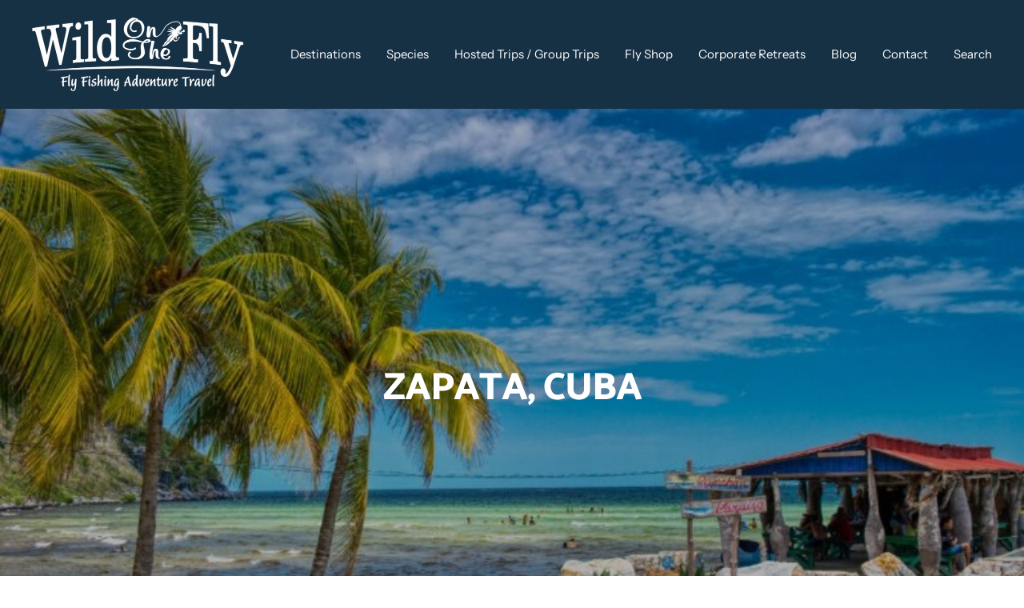

--- FILE ---
content_type: text/html; charset=utf-8
request_url: https://wildonthefly.com/products/zapata-cuba
body_size: 41844
content:
<!doctype html><html class="no-js" lang="en" dir="ltr">
  <head>
    <!-- Google Tag Manager -->
<script>(function(w,d,s,l,i){w[l]=w[l]||[];w[l].push({'gtm.start':
new Date().getTime(),event:'gtm.js'});var f=d.getElementsByTagName(s)[0],
j=d.createElement(s),dl=l!='dataLayer'?'&l='+l:'';j.async=true;j.src=
'https://www.googletagmanager.com/gtm.js?id='+i+dl;f.parentNode.insertBefore(j,f);
})(window,document,'script','dataLayer','GTM-NPXQF8GW');</script>
<!-- End Google Tag Manager -->
    <meta charset="utf-8">
    <meta name="viewport" content="width=device-width, initial-scale=1.0, height=device-height, minimum-scale=1.0, maximum-scale=1.0">
    <meta name="theme-color" content="#163044">

    <title>Zapata, Cuba</title><meta name="description" content="Just 9,300 people live in the 4,322-sq-km Ciénaga de Zapata, the most sparsely populated area in Cuba. The area’s wealth lies in its vast forests and everglades that cover 1,670 sq km, and more than 165 migratory and autochthonous species, like the Cuban crocodile. In 2000, UNESCO - the United Nations Educational, Scie"><link rel="canonical" href="https://wildonthefly.com/products/zapata-cuba"><link rel="shortcut icon" href="//wildonthefly.com/cdn/shop/files/wild_on_the_fly_adventure_travel_96x96.jpg?v=1668281719" type="image/png"><link rel="preconnect" href="https://cdn.shopify.com">
    <link rel="dns-prefetch" href="https://productreviews.shopifycdn.com">
    <link rel="dns-prefetch" href="https://www.google-analytics.com"><link rel="preconnect" href="https://fonts.shopifycdn.com" crossorigin><link rel="preload" as="style" href="//wildonthefly.com/cdn/shop/t/2/assets/theme.css?v=118860040931287941151699464670">
    <link rel="preload" as="script" href="//wildonthefly.com/cdn/shop/t/2/assets/vendor.js?v=31715688253868339281653756352">
    <link rel="preload" as="script" href="//wildonthefly.com/cdn/shop/t/2/assets/theme.js?v=157722210496115250161653756351"><link rel="preload" as="fetch" href="/products/zapata-cuba.js" crossorigin>
      <link rel="preload" as="image" imagesizes="(max-width: 999px) calc(100vw - 48px), 640px" imagesrcset="//wildonthefly.com/cdn/shop/products/Thumbnail.Zapata_Cuba_400x.jpg?v=1661916346 400w, //wildonthefly.com/cdn/shop/products/Thumbnail.Zapata_Cuba_500x.jpg?v=1661916346 500w, //wildonthefly.com/cdn/shop/products/Thumbnail.Zapata_Cuba_600x.jpg?v=1661916346 600w, //wildonthefly.com/cdn/shop/products/Thumbnail.Zapata_Cuba_700x.jpg?v=1661916346 700w, //wildonthefly.com/cdn/shop/products/Thumbnail.Zapata_Cuba_800x.jpg?v=1661916346 800w, //wildonthefly.com/cdn/shop/products/Thumbnail.Zapata_Cuba_900x.jpg?v=1661916346 900w, //wildonthefly.com/cdn/shop/products/Thumbnail.Zapata_Cuba_940x.jpg?v=1661916346 940w
"><link rel="preload" as="script" href="//wildonthefly.com/cdn/shop/t/2/assets/flickity.js?v=176646718982628074891653756349"><meta property="og:type" content="product">
  <meta property="og:title" content="Zapata, Cuba">
  <meta property="product:price:amount" content="0.00">
  <meta property="product:price:currency" content="USD"><meta property="og:image" content="http://wildonthefly.com/cdn/shop/products/Thumbnail.Zapata_Cuba.jpg?v=1661916346">
  <meta property="og:image:secure_url" content="https://wildonthefly.com/cdn/shop/products/Thumbnail.Zapata_Cuba.jpg?v=1661916346">
  <meta property="og:image:width" content="940">
  <meta property="og:image:height" content="423"><meta property="og:description" content="Just 9,300 people live in the 4,322-sq-km Ciénaga de Zapata, the most sparsely populated area in Cuba. The area’s wealth lies in its vast forests and everglades that cover 1,670 sq km, and more than 165 migratory and autochthonous species, like the Cuban crocodile. In 2000, UNESCO - the United Nations Educational, Scie"><meta property="og:url" content="https://wildonthefly.com/products/zapata-cuba">
<meta property="og:site_name" content="Wild On The Fly"><meta name="twitter:card" content="summary"><meta name="twitter:title" content="Zapata, Cuba">
  <meta name="twitter:description" content="Just 9,300 people live in the 4,322-sq-km Ciénaga de Zapata, the most sparsely populated area in Cuba. The area’s wealth lies in its vast forests and everglades that cover 1,670 sq km, and more than 165 migratory and autochthonous species, like the Cuban crocodile. In 2000, UNESCO - the United Nations Educational, Scientific and Cultural Organization, declared Zapata Peninsula a biosphere reserve. All the water surrounding this National Park area will be in your backyard the entire week you are aboard the Georgiana fishing. The preserve is one of the best bird-watching locales in the world shared with the Cuban Crocodile, 900 species of sundry plants and creepy reptiles."><meta name="twitter:image" content="https://wildonthefly.com/cdn/shop/products/Thumbnail.Zapata_Cuba_1200x1200_crop_center.jpg?v=1661916346">
  <meta name="twitter:image:alt" content="">
    
  <script type="application/ld+json">
  {
    "@context": "https://schema.org",
    "@type": "Product",
    "offers": [{
          "@type": "Offer",
          "name": "Default Title",
          "availability":"https://schema.org/InStock",
          "price": 0.0,
          "priceCurrency": "USD",
          "priceValidUntil": "2026-02-10","url": "/products/zapata-cuba?variant=43048172749025"
        }
],
    "brand": {
      "@type": "Brand",
      "name": "Wild On The Fly"
    },
    "name": "Zapata, Cuba",
    "description": "Just 9,300 people live in the 4,322-sq-km Ciénaga de Zapata, the most sparsely populated area in Cuba. The area’s wealth lies in its vast forests and everglades that cover 1,670 sq km, and more than 165 migratory and autochthonous species, like the Cuban crocodile. In 2000, UNESCO - the United Nations Educational, Scientific and Cultural Organization, declared Zapata Peninsula a biosphere reserve. All the water surrounding this National Park area will be in your backyard the entire week you are aboard the Georgiana fishing. The preserve is one of the best bird-watching locales in the world shared with the Cuban Crocodile, 900 species of sundry plants and creepy reptiles.",
    "category": "Destination",
    "url": "/products/zapata-cuba",
    "sku": "",
    "image": {
      "@type": "ImageObject",
      "url": "https://wildonthefly.com/cdn/shop/products/Thumbnail.Zapata_Cuba_1024x.jpg?v=1661916346",
      "image": "https://wildonthefly.com/cdn/shop/products/Thumbnail.Zapata_Cuba_1024x.jpg?v=1661916346",
      "name": "",
      "width": "1024",
      "height": "1024"
    }
  }
  </script>



  <script type="application/ld+json">
  {
    "@context": "https://schema.org",
    "@type": "BreadcrumbList",
  "itemListElement": [{
      "@type": "ListItem",
      "position": 1,
      "name": "Home",
      "item": "https://wildonthefly.com"
    },{
          "@type": "ListItem",
          "position": 2,
          "name": "Zapata, Cuba",
          "item": "https://wildonthefly.com/products/zapata-cuba"
        }]
  }
  </script>


    <link rel="preload" href="//wildonthefly.com/cdn/fonts/catamaran/catamaran_n8.7ecddfb0aec4c66e3add433607a11386162e4f68.woff2" as="font" type="font/woff2" crossorigin><link rel="preload" href="//wildonthefly.com/cdn/fonts/instrument_sans/instrumentsans_n4.db86542ae5e1596dbdb28c279ae6c2086c4c5bfa.woff2" as="font" type="font/woff2" crossorigin><style>
  /* Typography (heading) */
  @font-face {
  font-family: Catamaran;
  font-weight: 800;
  font-style: normal;
  font-display: swap;
  src: url("//wildonthefly.com/cdn/fonts/catamaran/catamaran_n8.7ecddfb0aec4c66e3add433607a11386162e4f68.woff2") format("woff2"),
       url("//wildonthefly.com/cdn/fonts/catamaran/catamaran_n8.24b9d36e4287fcd768cd48fbc14cbd1d33a4fcad.woff") format("woff");
}

/* Typography (body) */
  @font-face {
  font-family: "Instrument Sans";
  font-weight: 400;
  font-style: normal;
  font-display: swap;
  src: url("//wildonthefly.com/cdn/fonts/instrument_sans/instrumentsans_n4.db86542ae5e1596dbdb28c279ae6c2086c4c5bfa.woff2") format("woff2"),
       url("//wildonthefly.com/cdn/fonts/instrument_sans/instrumentsans_n4.510f1b081e58d08c30978f465518799851ef6d8b.woff") format("woff");
}

@font-face {
  font-family: "Instrument Sans";
  font-weight: 400;
  font-style: italic;
  font-display: swap;
  src: url("//wildonthefly.com/cdn/fonts/instrument_sans/instrumentsans_i4.028d3c3cd8d085648c808ceb20cd2fd1eb3560e5.woff2") format("woff2"),
       url("//wildonthefly.com/cdn/fonts/instrument_sans/instrumentsans_i4.7e90d82df8dee29a99237cd19cc529d2206706a2.woff") format("woff");
}

@font-face {
  font-family: "Instrument Sans";
  font-weight: 600;
  font-style: normal;
  font-display: swap;
  src: url("//wildonthefly.com/cdn/fonts/instrument_sans/instrumentsans_n6.27dc66245013a6f7f317d383a3cc9a0c347fb42d.woff2") format("woff2"),
       url("//wildonthefly.com/cdn/fonts/instrument_sans/instrumentsans_n6.1a71efbeeb140ec495af80aad612ad55e19e6d0e.woff") format("woff");
}

@font-face {
  font-family: "Instrument Sans";
  font-weight: 600;
  font-style: italic;
  font-display: swap;
  src: url("//wildonthefly.com/cdn/fonts/instrument_sans/instrumentsans_i6.ba8063f6adfa1e7ffe690cc5efa600a1e0a8ec32.woff2") format("woff2"),
       url("//wildonthefly.com/cdn/fonts/instrument_sans/instrumentsans_i6.a5bb29b76a0bb820ddaa9417675a5d0bafaa8c1f.woff") format("woff");
}

:root {--heading-color: 28, 30, 34;
    --text-color: 28, 30, 34;
    --background: 255, 255, 255;
    --secondary-background: 247, 247, 247;
    --border-color: 221, 221, 222;
    --border-color-darker: 164, 165, 167;
    --success-color: 46, 158, 123;
    --success-background: 213, 236, 229;
    --error-color: 222, 42, 42;
    --error-background: 253, 240, 240;
    --primary-button-background: 174, 243, 231;
    --primary-button-text-color: 22, 48, 68;
    --secondary-button-background: 195, 60, 84;
    --secondary-button-text-color: 255, 255, 255;
    --product-star-rating: 246, 164, 41;
    --product-on-sale-accent: 195, 60, 84;
    --product-sold-out-accent: 28, 30, 34;
    --product-custom-label-background: 64, 93, 230;
    --product-custom-label-text-color: 255, 255, 255;
    --product-custom-label-2-background: 174, 243, 231;
    --product-custom-label-2-text-color: 0, 0, 0;
    --product-low-stock-text-color: 222, 42, 42;
    --product-in-stock-text-color: 46, 158, 123;
    --loading-bar-background: 28, 30, 34;

    /* We duplicate some "base" colors as root colors, which is useful to use on drawer elements or popover without. Those should not be overridden to avoid issues */
    --root-heading-color: 28, 30, 34;
    --root-text-color: 28, 30, 34;
    --root-background: 255, 255, 255;
    --root-border-color: 221, 221, 222;
    --root-primary-button-background: 174, 243, 231;
    --root-primary-button-text-color: 22, 48, 68;

    --base-font-size: 15px;
    --heading-font-family: Catamaran, sans-serif;
    --heading-font-weight: 800;
    --heading-font-style: normal;
    --heading-text-transform: uppercase;
    --text-font-family: "Instrument Sans", sans-serif;
    --text-font-weight: 400;
    --text-font-style: normal;
    --text-font-bold-weight: 600;

    /* Typography (font size) */
    --heading-xxsmall-font-size: 11px;
    --heading-xsmall-font-size: 11px;
    --heading-small-font-size: 12px;
    --heading-large-font-size: 36px;
    --heading-h1-font-size: 36px;
    --heading-h2-font-size: 30px;
    --heading-h3-font-size: 26px;
    --heading-h4-font-size: 24px;
    --heading-h5-font-size: 20px;
    --heading-h6-font-size: 16px;

    /* Control the look and feel of the theme by changing radius of various elements */
    --button-border-radius: 0px;
    --block-border-radius: 0px;
    --block-border-radius-reduced: 0px;
    --color-swatch-border-radius: 0px;

    /* Button size */
    --button-height: 48px;
    --button-small-height: 40px;

    /* Form related */
    --form-input-field-height: 48px;
    --form-input-gap: 16px;
    --form-submit-margin: 24px;

    /* Product listing related variables */
    --product-list-block-spacing: 32px;

    /* Video related */
    --play-button-background: 255, 255, 255;
    --play-button-arrow: 28, 30, 34;

    /* RTL support */
    --transform-logical-flip: 1;
    --transform-origin-start: left;
    --transform-origin-end: right;

    /* Other */
    --zoom-cursor-svg-url: url(//wildonthefly.com/cdn/shop/t/2/assets/zoom-cursor.svg?v=74176936338988010871653936989);
    --arrow-right-svg-url: url(//wildonthefly.com/cdn/shop/t/2/assets/arrow-right.svg?v=135994242960361236911653936989);
    --arrow-left-svg-url: url(//wildonthefly.com/cdn/shop/t/2/assets/arrow-left.svg?v=89765197580084636041653936989);

    /* Some useful variables that we can reuse in our CSS. Some explanation are needed for some of them:
       - container-max-width-minus-gutters: represents the container max width without the edge gutters
       - container-outer-width: considering the screen width, represent all the space outside the container
       - container-outer-margin: same as container-outer-width but get set to 0 inside a container
       - container-inner-width: the effective space inside the container (minus gutters)
       - grid-column-width: represents the width of a single column of the grid
       - vertical-breather: this is a variable that defines the global "spacing" between sections, and inside the section
                            to create some "breath" and minimum spacing
     */
    --container-max-width: 1600px;
    --container-gutter: 24px;
    --container-max-width-minus-gutters: calc(var(--container-max-width) - (var(--container-gutter)) * 2);
    --container-outer-width: max(calc((100vw - var(--container-max-width-minus-gutters)) / 2), var(--container-gutter));
    --container-outer-margin: var(--container-outer-width);
    --container-inner-width: calc(100vw - var(--container-outer-width) * 2);

    --grid-column-count: 10;
    --grid-gap: 24px;
    --grid-column-width: calc((100vw - var(--container-outer-width) * 2 - var(--grid-gap) * (var(--grid-column-count) - 1)) / var(--grid-column-count));

    --vertical-breather: 36px;
    --vertical-breather-tight: 36px;

    /* Shopify related variables */
    --payment-terms-background-color: #ffffff;
  }

  @media screen and (min-width: 741px) {
    :root {
      --container-gutter: 40px;
      --grid-column-count: 20;
      --vertical-breather: 48px;
      --vertical-breather-tight: 48px;

      /* Typography (font size) */
      --heading-xsmall-font-size: 12px;
      --heading-small-font-size: 13px;
      --heading-large-font-size: 52px;
      --heading-h1-font-size: 48px;
      --heading-h2-font-size: 38px;
      --heading-h3-font-size: 32px;
      --heading-h4-font-size: 24px;
      --heading-h5-font-size: 20px;
      --heading-h6-font-size: 18px;

      /* Form related */
      --form-input-field-height: 52px;
      --form-submit-margin: 32px;

      /* Button size */
      --button-height: 52px;
      --button-small-height: 44px;
    }
  }

  @media screen and (min-width: 1200px) {
    :root {
      --vertical-breather: 64px;
      --vertical-breather-tight: 48px;
      --product-list-block-spacing: 48px;

      /* Typography */
      --heading-large-font-size: 64px;
      --heading-h1-font-size: 56px;
      --heading-h2-font-size: 48px;
      --heading-h3-font-size: 36px;
      --heading-h4-font-size: 30px;
      --heading-h5-font-size: 24px;
      --heading-h6-font-size: 18px;
    }
  }

  @media screen and (min-width: 1600px) {
    :root {
      --vertical-breather: 64px;
      --vertical-breather-tight: 48px;
    }
  }
</style>
    <script>
  // This allows to expose several variables to the global scope, to be used in scripts
  window.themeVariables = {
    settings: {
      direction: "ltr",
      pageType: "product",
      cartCount: 0,
      moneyFormat: "${{amount}}",
      moneyWithCurrencyFormat: "${{amount}} USD",
      showVendor: false,
      discountMode: "saving",
      currencyCodeEnabled: false,
      searchMode: "product,article,page,collection",
      searchUnavailableProducts: "last",
      cartType: "message",
      cartCurrency: "USD",
      mobileZoomFactor: 2.5
    },

    routes: {
      host: "wildonthefly.com",
      rootUrl: "\/",
      rootUrlWithoutSlash: '',
      cartUrl: "\/cart",
      cartAddUrl: "\/cart\/add",
      cartChangeUrl: "\/cart\/change",
      searchUrl: "\/search",
      predictiveSearchUrl: "\/search\/suggest",
      productRecommendationsUrl: "\/recommendations\/products"
    },

    strings: {
      accessibilityDelete: "Delete",
      accessibilityClose: "Close",
      collectionSoldOut: "Sold out",
      collectionDiscount: "Save @savings@",
      productSalePrice: "Sale price",
      productRegularPrice: "Regular price",
      productFormUnavailable: "Unavailable",
      productFormSoldOut: "Sold out",
      productFormPreOrder: "Pre-order",
      productFormAddToCart: "Add to cart",
      searchNoResults: "No results could be found.",
      searchNewSearch: "New search",
      searchProducts: "Products",
      searchArticles: "Journal",
      searchPages: "Pages",
      searchCollections: "Collections",
      cartViewCart: "View cart",
      cartItemAdded: "Item added to your cart!",
      cartItemAddedShort: "Added to your cart!",
      cartAddOrderNote: "Add order note",
      cartEditOrderNote: "Edit order note",
      shippingEstimatorNoResults: "Sorry, we do not ship to your address.",
      shippingEstimatorOneResult: "There is one shipping rate for your address:",
      shippingEstimatorMultipleResults: "There are several shipping rates for your address:",
      shippingEstimatorError: "One or more error occurred while retrieving shipping rates:"
    },

    libs: {
      flickity: "\/\/wildonthefly.com\/cdn\/shop\/t\/2\/assets\/flickity.js?v=176646718982628074891653756349",
      photoswipe: "\/\/wildonthefly.com\/cdn\/shop\/t\/2\/assets\/photoswipe.js?v=132268647426145925301653756350",
      qrCode: "\/\/wildonthefly.com\/cdn\/shopifycloud\/storefront\/assets\/themes_support\/vendor\/qrcode-3f2b403b.js"
    },

    breakpoints: {
      phone: 'screen and (max-width: 740px)',
      tablet: 'screen and (min-width: 741px) and (max-width: 999px)',
      tabletAndUp: 'screen and (min-width: 741px)',
      pocket: 'screen and (max-width: 999px)',
      lap: 'screen and (min-width: 1000px) and (max-width: 1199px)',
      lapAndUp: 'screen and (min-width: 1000px)',
      desktop: 'screen and (min-width: 1200px)',
      wide: 'screen and (min-width: 1400px)'
    }
  };

  window.addEventListener('pageshow', async () => {
    const cartContent = await (await fetch(`${window.themeVariables.routes.cartUrl}.js`, {cache: 'reload'})).json();
    document.documentElement.dispatchEvent(new CustomEvent('cart:refresh', {detail: {cart: cartContent}}));
  });

  if ('noModule' in HTMLScriptElement.prototype) {
    // Old browsers (like IE) that does not support module will be considered as if not executing JS at all
    document.documentElement.className = document.documentElement.className.replace('no-js', 'js');

    requestAnimationFrame(() => {
      const viewportHeight = (window.visualViewport ? window.visualViewport.height : document.documentElement.clientHeight);
      document.documentElement.style.setProperty('--window-height',viewportHeight + 'px');
    });
  }// We save the product ID in local storage to be eventually used for recently viewed section
    try {
      const items = JSON.parse(localStorage.getItem('theme:recently-viewed-products') || '[]');

      // We check if the current product already exists, and if it does not, we add it at the start
      if (!items.includes(7757858406625)) {
        items.unshift(7757858406625);
      }

      localStorage.setItem('theme:recently-viewed-products', JSON.stringify(items.slice(0, 20)));
    } catch (e) {
      // Safari in private mode does not allow setting item, we silently fail
    }</script>

    <link rel="stylesheet" href="//wildonthefly.com/cdn/shop/t/2/assets/theme.css?v=118860040931287941151699464670">

    <script src="//wildonthefly.com/cdn/shop/t/2/assets/vendor.js?v=31715688253868339281653756352" defer></script>
    <script src="//wildonthefly.com/cdn/shop/t/2/assets/theme.js?v=157722210496115250161653756351" defer></script>
    <script src="//wildonthefly.com/cdn/shop/t/2/assets/custom.js?v=167639537848865775061653756349" defer></script>

    <script>window.performance && window.performance.mark && window.performance.mark('shopify.content_for_header.start');</script><meta id="shopify-digital-wallet" name="shopify-digital-wallet" content="/64326566113/digital_wallets/dialog">
<meta name="shopify-checkout-api-token" content="f4f83ca9f8c1b3f54c66c539202f67f8">
<link rel="alternate" type="application/json+oembed" href="https://wildonthefly.com/products/zapata-cuba.oembed">
<script async="async" src="/checkouts/internal/preloads.js?locale=en-US"></script>
<link rel="preconnect" href="https://shop.app" crossorigin="anonymous">
<script async="async" src="https://shop.app/checkouts/internal/preloads.js?locale=en-US&shop_id=64326566113" crossorigin="anonymous"></script>
<script id="apple-pay-shop-capabilities" type="application/json">{"shopId":64326566113,"countryCode":"US","currencyCode":"USD","merchantCapabilities":["supports3DS"],"merchantId":"gid:\/\/shopify\/Shop\/64326566113","merchantName":"Wild On The Fly","requiredBillingContactFields":["postalAddress","email"],"requiredShippingContactFields":["postalAddress","email"],"shippingType":"shipping","supportedNetworks":["visa","masterCard","amex","discover","elo","jcb"],"total":{"type":"pending","label":"Wild On The Fly","amount":"1.00"},"shopifyPaymentsEnabled":true,"supportsSubscriptions":true}</script>
<script id="shopify-features" type="application/json">{"accessToken":"f4f83ca9f8c1b3f54c66c539202f67f8","betas":["rich-media-storefront-analytics"],"domain":"wildonthefly.com","predictiveSearch":true,"shopId":64326566113,"locale":"en"}</script>
<script>var Shopify = Shopify || {};
Shopify.shop = "wild-on-the-fly.myshopify.com";
Shopify.locale = "en";
Shopify.currency = {"active":"USD","rate":"1.0"};
Shopify.country = "US";
Shopify.theme = {"name":"Focal - New Theme","id":132984406241,"schema_name":"Focal","schema_version":"8.10.3","theme_store_id":714,"role":"main"};
Shopify.theme.handle = "null";
Shopify.theme.style = {"id":null,"handle":null};
Shopify.cdnHost = "wildonthefly.com/cdn";
Shopify.routes = Shopify.routes || {};
Shopify.routes.root = "/";</script>
<script type="module">!function(o){(o.Shopify=o.Shopify||{}).modules=!0}(window);</script>
<script>!function(o){function n(){var o=[];function n(){o.push(Array.prototype.slice.apply(arguments))}return n.q=o,n}var t=o.Shopify=o.Shopify||{};t.loadFeatures=n(),t.autoloadFeatures=n()}(window);</script>
<script>
  window.ShopifyPay = window.ShopifyPay || {};
  window.ShopifyPay.apiHost = "shop.app\/pay";
  window.ShopifyPay.redirectState = null;
</script>
<script id="shop-js-analytics" type="application/json">{"pageType":"product"}</script>
<script defer="defer" async type="module" src="//wildonthefly.com/cdn/shopifycloud/shop-js/modules/v2/client.init-shop-cart-sync_BN7fPSNr.en.esm.js"></script>
<script defer="defer" async type="module" src="//wildonthefly.com/cdn/shopifycloud/shop-js/modules/v2/chunk.common_Cbph3Kss.esm.js"></script>
<script defer="defer" async type="module" src="//wildonthefly.com/cdn/shopifycloud/shop-js/modules/v2/chunk.modal_DKumMAJ1.esm.js"></script>
<script type="module">
  await import("//wildonthefly.com/cdn/shopifycloud/shop-js/modules/v2/client.init-shop-cart-sync_BN7fPSNr.en.esm.js");
await import("//wildonthefly.com/cdn/shopifycloud/shop-js/modules/v2/chunk.common_Cbph3Kss.esm.js");
await import("//wildonthefly.com/cdn/shopifycloud/shop-js/modules/v2/chunk.modal_DKumMAJ1.esm.js");

  window.Shopify.SignInWithShop?.initShopCartSync?.({"fedCMEnabled":true,"windoidEnabled":true});

</script>
<script defer="defer" async type="module" src="//wildonthefly.com/cdn/shopifycloud/shop-js/modules/v2/client.payment-terms_BxzfvcZJ.en.esm.js"></script>
<script defer="defer" async type="module" src="//wildonthefly.com/cdn/shopifycloud/shop-js/modules/v2/chunk.common_Cbph3Kss.esm.js"></script>
<script defer="defer" async type="module" src="//wildonthefly.com/cdn/shopifycloud/shop-js/modules/v2/chunk.modal_DKumMAJ1.esm.js"></script>
<script type="module">
  await import("//wildonthefly.com/cdn/shopifycloud/shop-js/modules/v2/client.payment-terms_BxzfvcZJ.en.esm.js");
await import("//wildonthefly.com/cdn/shopifycloud/shop-js/modules/v2/chunk.common_Cbph3Kss.esm.js");
await import("//wildonthefly.com/cdn/shopifycloud/shop-js/modules/v2/chunk.modal_DKumMAJ1.esm.js");

  
</script>
<script>
  window.Shopify = window.Shopify || {};
  if (!window.Shopify.featureAssets) window.Shopify.featureAssets = {};
  window.Shopify.featureAssets['shop-js'] = {"shop-cart-sync":["modules/v2/client.shop-cart-sync_CJVUk8Jm.en.esm.js","modules/v2/chunk.common_Cbph3Kss.esm.js","modules/v2/chunk.modal_DKumMAJ1.esm.js"],"init-fed-cm":["modules/v2/client.init-fed-cm_7Fvt41F4.en.esm.js","modules/v2/chunk.common_Cbph3Kss.esm.js","modules/v2/chunk.modal_DKumMAJ1.esm.js"],"init-shop-email-lookup-coordinator":["modules/v2/client.init-shop-email-lookup-coordinator_Cc088_bR.en.esm.js","modules/v2/chunk.common_Cbph3Kss.esm.js","modules/v2/chunk.modal_DKumMAJ1.esm.js"],"init-windoid":["modules/v2/client.init-windoid_hPopwJRj.en.esm.js","modules/v2/chunk.common_Cbph3Kss.esm.js","modules/v2/chunk.modal_DKumMAJ1.esm.js"],"shop-button":["modules/v2/client.shop-button_B0jaPSNF.en.esm.js","modules/v2/chunk.common_Cbph3Kss.esm.js","modules/v2/chunk.modal_DKumMAJ1.esm.js"],"shop-cash-offers":["modules/v2/client.shop-cash-offers_DPIskqss.en.esm.js","modules/v2/chunk.common_Cbph3Kss.esm.js","modules/v2/chunk.modal_DKumMAJ1.esm.js"],"shop-toast-manager":["modules/v2/client.shop-toast-manager_CK7RT69O.en.esm.js","modules/v2/chunk.common_Cbph3Kss.esm.js","modules/v2/chunk.modal_DKumMAJ1.esm.js"],"init-shop-cart-sync":["modules/v2/client.init-shop-cart-sync_BN7fPSNr.en.esm.js","modules/v2/chunk.common_Cbph3Kss.esm.js","modules/v2/chunk.modal_DKumMAJ1.esm.js"],"init-customer-accounts-sign-up":["modules/v2/client.init-customer-accounts-sign-up_CfPf4CXf.en.esm.js","modules/v2/client.shop-login-button_DeIztwXF.en.esm.js","modules/v2/chunk.common_Cbph3Kss.esm.js","modules/v2/chunk.modal_DKumMAJ1.esm.js"],"pay-button":["modules/v2/client.pay-button_CgIwFSYN.en.esm.js","modules/v2/chunk.common_Cbph3Kss.esm.js","modules/v2/chunk.modal_DKumMAJ1.esm.js"],"init-customer-accounts":["modules/v2/client.init-customer-accounts_DQ3x16JI.en.esm.js","modules/v2/client.shop-login-button_DeIztwXF.en.esm.js","modules/v2/chunk.common_Cbph3Kss.esm.js","modules/v2/chunk.modal_DKumMAJ1.esm.js"],"avatar":["modules/v2/client.avatar_BTnouDA3.en.esm.js"],"init-shop-for-new-customer-accounts":["modules/v2/client.init-shop-for-new-customer-accounts_CsZy_esa.en.esm.js","modules/v2/client.shop-login-button_DeIztwXF.en.esm.js","modules/v2/chunk.common_Cbph3Kss.esm.js","modules/v2/chunk.modal_DKumMAJ1.esm.js"],"shop-follow-button":["modules/v2/client.shop-follow-button_BRMJjgGd.en.esm.js","modules/v2/chunk.common_Cbph3Kss.esm.js","modules/v2/chunk.modal_DKumMAJ1.esm.js"],"checkout-modal":["modules/v2/client.checkout-modal_B9Drz_yf.en.esm.js","modules/v2/chunk.common_Cbph3Kss.esm.js","modules/v2/chunk.modal_DKumMAJ1.esm.js"],"shop-login-button":["modules/v2/client.shop-login-button_DeIztwXF.en.esm.js","modules/v2/chunk.common_Cbph3Kss.esm.js","modules/v2/chunk.modal_DKumMAJ1.esm.js"],"lead-capture":["modules/v2/client.lead-capture_DXYzFM3R.en.esm.js","modules/v2/chunk.common_Cbph3Kss.esm.js","modules/v2/chunk.modal_DKumMAJ1.esm.js"],"shop-login":["modules/v2/client.shop-login_CA5pJqmO.en.esm.js","modules/v2/chunk.common_Cbph3Kss.esm.js","modules/v2/chunk.modal_DKumMAJ1.esm.js"],"payment-terms":["modules/v2/client.payment-terms_BxzfvcZJ.en.esm.js","modules/v2/chunk.common_Cbph3Kss.esm.js","modules/v2/chunk.modal_DKumMAJ1.esm.js"]};
</script>
<script id="__st">var __st={"a":64326566113,"offset":-28800,"reqid":"6d0afda7-0f77-41bc-8d46-0f02e07d7dc2-1769905161","pageurl":"wildonthefly.com\/products\/zapata-cuba","u":"57489b324153","p":"product","rtyp":"product","rid":7757858406625};</script>
<script>window.ShopifyPaypalV4VisibilityTracking = true;</script>
<script id="captcha-bootstrap">!function(){'use strict';const t='contact',e='account',n='new_comment',o=[[t,t],['blogs',n],['comments',n],[t,'customer']],c=[[e,'customer_login'],[e,'guest_login'],[e,'recover_customer_password'],[e,'create_customer']],r=t=>t.map((([t,e])=>`form[action*='/${t}']:not([data-nocaptcha='true']) input[name='form_type'][value='${e}']`)).join(','),a=t=>()=>t?[...document.querySelectorAll(t)].map((t=>t.form)):[];function s(){const t=[...o],e=r(t);return a(e)}const i='password',u='form_key',d=['recaptcha-v3-token','g-recaptcha-response','h-captcha-response',i],f=()=>{try{return window.sessionStorage}catch{return}},m='__shopify_v',_=t=>t.elements[u];function p(t,e,n=!1){try{const o=window.sessionStorage,c=JSON.parse(o.getItem(e)),{data:r}=function(t){const{data:e,action:n}=t;return t[m]||n?{data:e,action:n}:{data:t,action:n}}(c);for(const[e,n]of Object.entries(r))t.elements[e]&&(t.elements[e].value=n);n&&o.removeItem(e)}catch(o){console.error('form repopulation failed',{error:o})}}const l='form_type',E='cptcha';function T(t){t.dataset[E]=!0}const w=window,h=w.document,L='Shopify',v='ce_forms',y='captcha';let A=!1;((t,e)=>{const n=(g='f06e6c50-85a8-45c8-87d0-21a2b65856fe',I='https://cdn.shopify.com/shopifycloud/storefront-forms-hcaptcha/ce_storefront_forms_captcha_hcaptcha.v1.5.2.iife.js',D={infoText:'Protected by hCaptcha',privacyText:'Privacy',termsText:'Terms'},(t,e,n)=>{const o=w[L][v],c=o.bindForm;if(c)return c(t,g,e,D).then(n);var r;o.q.push([[t,g,e,D],n]),r=I,A||(h.body.append(Object.assign(h.createElement('script'),{id:'captcha-provider',async:!0,src:r})),A=!0)});var g,I,D;w[L]=w[L]||{},w[L][v]=w[L][v]||{},w[L][v].q=[],w[L][y]=w[L][y]||{},w[L][y].protect=function(t,e){n(t,void 0,e),T(t)},Object.freeze(w[L][y]),function(t,e,n,w,h,L){const[v,y,A,g]=function(t,e,n){const i=e?o:[],u=t?c:[],d=[...i,...u],f=r(d),m=r(i),_=r(d.filter((([t,e])=>n.includes(e))));return[a(f),a(m),a(_),s()]}(w,h,L),I=t=>{const e=t.target;return e instanceof HTMLFormElement?e:e&&e.form},D=t=>v().includes(t);t.addEventListener('submit',(t=>{const e=I(t);if(!e)return;const n=D(e)&&!e.dataset.hcaptchaBound&&!e.dataset.recaptchaBound,o=_(e),c=g().includes(e)&&(!o||!o.value);(n||c)&&t.preventDefault(),c&&!n&&(function(t){try{if(!f())return;!function(t){const e=f();if(!e)return;const n=_(t);if(!n)return;const o=n.value;o&&e.removeItem(o)}(t);const e=Array.from(Array(32),(()=>Math.random().toString(36)[2])).join('');!function(t,e){_(t)||t.append(Object.assign(document.createElement('input'),{type:'hidden',name:u})),t.elements[u].value=e}(t,e),function(t,e){const n=f();if(!n)return;const o=[...t.querySelectorAll(`input[type='${i}']`)].map((({name:t})=>t)),c=[...d,...o],r={};for(const[a,s]of new FormData(t).entries())c.includes(a)||(r[a]=s);n.setItem(e,JSON.stringify({[m]:1,action:t.action,data:r}))}(t,e)}catch(e){console.error('failed to persist form',e)}}(e),e.submit())}));const S=(t,e)=>{t&&!t.dataset[E]&&(n(t,e.some((e=>e===t))),T(t))};for(const o of['focusin','change'])t.addEventListener(o,(t=>{const e=I(t);D(e)&&S(e,y())}));const B=e.get('form_key'),M=e.get(l),P=B&&M;t.addEventListener('DOMContentLoaded',(()=>{const t=y();if(P)for(const e of t)e.elements[l].value===M&&p(e,B);[...new Set([...A(),...v().filter((t=>'true'===t.dataset.shopifyCaptcha))])].forEach((e=>S(e,t)))}))}(h,new URLSearchParams(w.location.search),n,t,e,['guest_login'])})(!0,!0)}();</script>
<script integrity="sha256-4kQ18oKyAcykRKYeNunJcIwy7WH5gtpwJnB7kiuLZ1E=" data-source-attribution="shopify.loadfeatures" defer="defer" src="//wildonthefly.com/cdn/shopifycloud/storefront/assets/storefront/load_feature-a0a9edcb.js" crossorigin="anonymous"></script>
<script crossorigin="anonymous" defer="defer" src="//wildonthefly.com/cdn/shopifycloud/storefront/assets/shopify_pay/storefront-65b4c6d7.js?v=20250812"></script>
<script data-source-attribution="shopify.dynamic_checkout.dynamic.init">var Shopify=Shopify||{};Shopify.PaymentButton=Shopify.PaymentButton||{isStorefrontPortableWallets:!0,init:function(){window.Shopify.PaymentButton.init=function(){};var t=document.createElement("script");t.src="https://wildonthefly.com/cdn/shopifycloud/portable-wallets/latest/portable-wallets.en.js",t.type="module",document.head.appendChild(t)}};
</script>
<script data-source-attribution="shopify.dynamic_checkout.buyer_consent">
  function portableWalletsHideBuyerConsent(e){var t=document.getElementById("shopify-buyer-consent"),n=document.getElementById("shopify-subscription-policy-button");t&&n&&(t.classList.add("hidden"),t.setAttribute("aria-hidden","true"),n.removeEventListener("click",e))}function portableWalletsShowBuyerConsent(e){var t=document.getElementById("shopify-buyer-consent"),n=document.getElementById("shopify-subscription-policy-button");t&&n&&(t.classList.remove("hidden"),t.removeAttribute("aria-hidden"),n.addEventListener("click",e))}window.Shopify?.PaymentButton&&(window.Shopify.PaymentButton.hideBuyerConsent=portableWalletsHideBuyerConsent,window.Shopify.PaymentButton.showBuyerConsent=portableWalletsShowBuyerConsent);
</script>
<script data-source-attribution="shopify.dynamic_checkout.cart.bootstrap">document.addEventListener("DOMContentLoaded",(function(){function t(){return document.querySelector("shopify-accelerated-checkout-cart, shopify-accelerated-checkout")}if(t())Shopify.PaymentButton.init();else{new MutationObserver((function(e,n){t()&&(Shopify.PaymentButton.init(),n.disconnect())})).observe(document.body,{childList:!0,subtree:!0})}}));
</script>
<link id="shopify-accelerated-checkout-styles" rel="stylesheet" media="screen" href="https://wildonthefly.com/cdn/shopifycloud/portable-wallets/latest/accelerated-checkout-backwards-compat.css" crossorigin="anonymous">
<style id="shopify-accelerated-checkout-cart">
        #shopify-buyer-consent {
  margin-top: 1em;
  display: inline-block;
  width: 100%;
}

#shopify-buyer-consent.hidden {
  display: none;
}

#shopify-subscription-policy-button {
  background: none;
  border: none;
  padding: 0;
  text-decoration: underline;
  font-size: inherit;
  cursor: pointer;
}

#shopify-subscription-policy-button::before {
  box-shadow: none;
}

      </style>

<script>window.performance && window.performance.mark && window.performance.mark('shopify.content_for_header.end');</script>
  
 <!--begin-boost-pfs-filter-css-->
   <link rel="preload stylesheet" href="//wildonthefly.com/cdn/shop/t/2/assets/boost-pfs-instant-search.css?v=149432969923926805801654011525" as="style"><link href="//wildonthefly.com/cdn/shop/t/2/assets/boost-pfs-custom.css?v=157064997891168809471678077687" rel="stylesheet" type="text/css" media="all" />
<style data-id="boost-pfs-style">
    .boost-pfs-filter-option-title-text {}

   .boost-pfs-filter-tree-v .boost-pfs-filter-option-title-text:before {}
    .boost-pfs-filter-tree-v .boost-pfs-filter-option.boost-pfs-filter-option-collapsed .boost-pfs-filter-option-title-text:before {}
    .boost-pfs-filter-tree-h .boost-pfs-filter-option-title-heading:before {}

    .boost-pfs-filter-refine-by .boost-pfs-filter-option-title h3 {}

    .boost-pfs-filter-option-content .boost-pfs-filter-option-item-list .boost-pfs-filter-option-item button,
    .boost-pfs-filter-option-content .boost-pfs-filter-option-item-list .boost-pfs-filter-option-item .boost-pfs-filter-button,
    .boost-pfs-filter-option-range-amount input,
    .boost-pfs-filter-tree-v .boost-pfs-filter-refine-by .boost-pfs-filter-refine-by-items .refine-by-item,
    .boost-pfs-filter-refine-by-wrapper-v .boost-pfs-filter-refine-by .boost-pfs-filter-refine-by-items .refine-by-item,
    .boost-pfs-filter-refine-by .boost-pfs-filter-option-title,
    .boost-pfs-filter-refine-by .boost-pfs-filter-refine-by-items .refine-by-item>a,
    .boost-pfs-filter-refine-by>span,
    .boost-pfs-filter-clear,
    .boost-pfs-filter-clear-all{}
    .boost-pfs-filter-tree-h .boost-pfs-filter-pc .boost-pfs-filter-refine-by-items .refine-by-item .boost-pfs-filter-clear .refine-by-type,
    .boost-pfs-filter-refine-by-wrapper-h .boost-pfs-filter-pc .boost-pfs-filter-refine-by-items .refine-by-item .boost-pfs-filter-clear .refine-by-type {}

    .boost-pfs-filter-option-multi-level-collections .boost-pfs-filter-option-multi-level-list .boost-pfs-filter-option-item .boost-pfs-filter-button-arrow .boost-pfs-arrow:before,
    .boost-pfs-filter-option-multi-level-tag .boost-pfs-filter-option-multi-level-list .boost-pfs-filter-option-item .boost-pfs-filter-button-arrow .boost-pfs-arrow:before {}

    .boost-pfs-filter-refine-by-wrapper-v .boost-pfs-filter-refine-by .boost-pfs-filter-refine-by-items .refine-by-item .boost-pfs-filter-clear:after,
    .boost-pfs-filter-refine-by-wrapper-v .boost-pfs-filter-refine-by .boost-pfs-filter-refine-by-items .refine-by-item .boost-pfs-filter-clear:before,
    .boost-pfs-filter-tree-v .boost-pfs-filter-refine-by .boost-pfs-filter-refine-by-items .refine-by-item .boost-pfs-filter-clear:after,
    .boost-pfs-filter-tree-v .boost-pfs-filter-refine-by .boost-pfs-filter-refine-by-items .refine-by-item .boost-pfs-filter-clear:before,
    .boost-pfs-filter-refine-by-wrapper-h .boost-pfs-filter-pc .boost-pfs-filter-refine-by-items .refine-by-item .boost-pfs-filter-clear:after,
    .boost-pfs-filter-refine-by-wrapper-h .boost-pfs-filter-pc .boost-pfs-filter-refine-by-items .refine-by-item .boost-pfs-filter-clear:before,
    .boost-pfs-filter-tree-h .boost-pfs-filter-pc .boost-pfs-filter-refine-by-items .refine-by-item .boost-pfs-filter-clear:after,
    .boost-pfs-filter-tree-h .boost-pfs-filter-pc .boost-pfs-filter-refine-by-items .refine-by-item .boost-pfs-filter-clear:before {}
    .boost-pfs-filter-option-range-slider .noUi-value-horizontal {}

    .boost-pfs-filter-tree-mobile-button button,
    .boost-pfs-filter-top-sorting-mobile button {color: rgba(22,48,68,1) !important;font-weight: 700 !important;text-transform: uppercase !important;background: rgba(174,243,231,1) !important;}
    .boost-pfs-filter-top-sorting-mobile button>span:after {color: rgba(22,48,68,1) !important;}
  </style>
 <!--end-boost-pfs-filter-css-->

   <iframe src="https://tag.trovo-tag.com/6dbbbaaa0eeeb0526c973f2b0ebcee94" width="1" height="1" style="visibility:hidden;display:none;"></iframe>
<!-- BEGIN app block: shopify://apps/consentmo-gdpr/blocks/gdpr_cookie_consent/4fbe573f-a377-4fea-9801-3ee0858cae41 -->


<!-- END app block --><!-- BEGIN app block: shopify://apps/trusted-product-tabs/blocks/tabs-embed/cd5da974-394e-41cb-b448-0c9a6d16a42d --><script>
    window.Shopify.TinyTabs = {
        'css_selector': '.product-form__description.rte',
        
        
        'product': {
            'id': '7757858406625',
            'collection_ids': '405226225889,405186183393,405097447649',
            'vendor': 'Wild On The Fly',
            'tags': '[&quot;Country: Cuba&quot;, &quot;Destination Type: Guide&quot;, &quot;Destination Type: Mothership&quot;, &quot;Rate: 3&quot;, &quot;Species: Barracuda&quot;, &quot;Species: Bonefish&quot;, &quot;Species: Jack Crevalle&quot;, &quot;Species: Permit&quot;, &quot;Species: Snook&quot;, &quot;Species: Tarpon&quot;, &quot;Style: Flats Fishing&quot;, &quot;Style: Sightfishing&quot;, &quot;Style: Skiff&quot;, &quot;Water: Saltwater&quot;]',
            'type': 'Destination',
        }
        
    };
</script>
<script id="tiny-tabs-data" type="application/json">{"tab_settings":{"id":187,"shop_id":187,"title":"Itinerary","use_default_title":0,"heading_type":5,"divide_headings":1,"heading_below_tab":"active_no_heading","first_tab_excluded":1,"created_at":"2023-03-28T15:10:19.000000Z","updated_at":"2023-03-28T15:38:18.000000Z"},"design_settings":{"id":187,"shop_id":187,"accordion_tab_margin":10,"accordion_content_margin":10,"tab_margin_right":15,"tab_margin_bottom":5,"tab_margin_left":0,"tab_padding_top":10,"tab_padding_right":15,"tab_padding_bottom":10,"tab_padding_left":15,"content_padding_top":15,"content_padding_right":12,"content_padding_bottom":15,"content_padding_left":12,"active_tab_bg_color":"#163044","active_tab_text_color":"#FFFFFF","active_tab_border_color":"#163044","inactive_tab_bg_color":"#AEF3E7","inactive_tab_text_color":"#163044","inactive_tab_border_color":"#AEF3E7","content_bg_color":"#FFFFFF","content_text_color":"#000000","content_border_color":"#D9D9D9","active_tab_font_size":17,"active_tab_font_weight":"600","inactive_tab_font_size":15,"inactive_tab_font_weight":"600","content_font_size":15,"content_font_weight":"400","tab_border_width":1,"tab_border_top_width":0,"tab_border_right_width":0,"tab_border_bottom_width":2,"tab_border_left_width":0,"tab_border_radius":0,"tab_border_top_left_radius":0,"tab_border_top_right_radius":0,"tab_border_bottom_left_radius":0,"tab_border_bottom_right_radius":0,"content_border_width":1,"content_border_radius":0,"mobile_layout":"regular","desktop_layout":"regular","default_view":"panels_closed","glyphs_alignment":"right","glyph_type":"plus-minus","accordion_on_mobile":0,"auto_scroll_to_content":0,"allow_multiple_opened":0,"tab_view":0,"created_at":"2023-03-28T15:10:19.000000Z","updated_at":"2023-03-28T15:47:09.000000Z"},"shared_tabs":[]}</script>
<style>
  
</style>


<!-- END app block --><!-- BEGIN app block: shopify://apps/tipo-related-products/blocks/app-embed/75cf2d86-3988-45e7-8f28-ada23c99704f --><script type="text/javascript">
  
    
    
    var Globo = Globo || {};
    window.Globo.RelatedProducts = window.Globo.RelatedProducts || {}; window.moneyFormat = "${{amount}}"; window.shopCurrency = "USD";
    window.globoRelatedProductsConfig = {
      __webpack_public_path__ : "https://cdn.shopify.com/extensions/019c12f3-7254-7daf-8983-ca6ef431dc6d/globo-also-bought-cross-sell-126/assets/", apiUrl: "https://related-products.globo.io/api", alternateApiUrl: "https://related-products.globo.io",
      shop: "wild-on-the-fly.myshopify.com", domain: "wildonthefly.com",themeOs20: true, page: 'product',
      customer:null,
      urls:  { search: "\/search", collection: "\/collections" },
      translation: {"add_to_cart":"Add to cart","added_to_cart":"Added to cart","add_selected_to_cart":"Add selected to cart","added_selected_to_cart":"Added selected to cart","sale":"Sale","total_price":"Total price:","this_item":"This item:","sold_out":"Sold out","add_to_cart_short":"ADD","added_to_cart_short":"ADDED"},
      settings: {"redirect":true,"new_tab":true,"image_ratio":"400:500","visible_tags":null,"hidden_tags":null,"hidden_collections":null,"exclude_tags":null,"carousel_autoplay":false,"carousel_disable_in_mobile":false,"carousel_loop":true,"carousel_rtl":false,"carousel_items":"5","sold_out":false,"discount":{"enable":false,"condition":"any","type":"percentage","value":10}},
      boughtTogetherIds: {},
      trendingProducts: [7757856506081,7757856342241,7757855883489,7757856145633,7757856440545,7757856800993,8396892930273,8495456125153,8495419850977,8256393969889,7696582901985,8039875248353,7803312505057,8002677932257,8284178710753,8039874724065,8275995132129,8452582965473,8039881900257,8260366106849,8264927772897,8257479737569,8479306940641,8247813275873],
      productBoughtTogether: {"type":"product_bought_together","enable":false,"title":{"text":"Frequently Bought Together","color":"#212121","fontSize":"25","align":"left"},"subtitle":{"text":"","color":"#212121","fontSize":"18"},"limit":10,"maxWidth":1170,"conditions":[{"id":"bought_together","status":1},{"id":"manual","status":1},{"id":"vendor","type":"same","status":1},{"id":"type","type":"same","status":1},{"id":"collection","type":"same","status":1},{"id":"tags","type":"same","status":1},{"id":"global","status":1}],"template":{"id":"2","elements":["price","addToCartBtn","variantSelector","saleLabel"],"productTitle":{"fontSize":"15","color":"#212121"},"productPrice":{"fontSize":"14","color":"#212121"},"productOldPrice":{"fontSize":16,"color":"#919191"},"button":{"fontSize":"14","color":"#ffffff","backgroundColor":"#212121"},"saleLabel":{"color":"#fff","backgroundColor":"#c00000"},"this_item":true,"selected":true},"random":false,"discount":true},
      productRelated: {"type":"product_related","enable":false,"title":{"text":"Related products","color":"#212121","fontSize":"25","align":"center"},"subtitle":{"text":"","color":"#212121","fontSize":"18"},"limit":10,"maxWidth":1170,"conditions":[{"id":"manual","status":0},{"id":"bought_together","status":0},{"id":"vendor","type":"same","status":1},{"id":"type","type":"same","status":1},{"id":"collection","type":"same","status":1},{"id":"tags","type":"same","status":1},{"id":"global","status":1}],"template":{"id":"1","elements":["price","addToCartBtn","variantSelector","saleLabel"],"productTitle":{"fontSize":"15","color":"#212121"},"productPrice":{"fontSize":"14","color":"#212121"},"productOldPrice":{"fontSize":16,"color":"#919191"},"button":{"fontSize":"14","color":"#ffffff","backgroundColor":"#212121"},"saleLabel":{"color":"#fff","backgroundColor":"#c00000"},"this_item":false,"selected":false},"random":false,"discount":false},
      cart: {"type":"cart","enable":false,"title":{"text":"What else do you need?","color":"#212121","fontSize":"20","align":"left"},"subtitle":{"text":"","color":"#212121","fontSize":"18"},"limit":10,"maxWidth":1170,"conditions":[{"id":"manual","status":1},{"id":"bought_together","status":1},{"id":"tags","type":"same","status":1},{"id":"global","status":1}],"template":{"id":"3","elements":["price","addToCartBtn","variantSelector","saleLabel"],"productTitle":{"fontSize":"14","color":"#212121"},"productPrice":{"fontSize":"14","color":"#212121"},"productOldPrice":{"fontSize":16,"color":"#919191"},"button":{"fontSize":"15","color":"#ffffff","backgroundColor":"#212121"},"saleLabel":{"color":"#fff","backgroundColor":"#c00000"},"this_item":true,"selected":true},"random":false,"discount":false},
      basis_collection_handle: 'globo_basis_collection',
      widgets: [{"id":6960,"title":{"trans":[],"text":"Species: Adriatic Grayling","color":"#000000","fontSize":"25","align":"center"},"subtitle":{"trans":[],"text":null,"color":"#000000","fontSize":"18"},"when":null,"conditions":{"type":["tag"],"condition":"Species: Adriatic Grayling"},"template":{"id":"1","elements":["price","addToCartBtn","variantSelector","saleLabel"],"productTitle":{"fontSize":"15","color":"#111111"},"productPrice":{"fontSize":"14","color":"#B12704"},"productOldPrice":{"fontSize":"14","color":"#989898"},"button":{"fontSize":"14","color":"#ffffff","backgroundColor":"#6371c7"},"saleLabel":{"color":"#fff","backgroundColor":"#c00000"},"selected":true,"this_item":true,"customCarousel":{"large":"4","small":"3","tablet":"2","mobile":"2"}},"positions":["other"],"maxWidth":1170,"limit":30,"random":0,"discount":0,"sort":0,"enable":1,"type":"widget"}],
      offers: [],
      view_name: 'globo.alsobought', cart_properties_name: '_bundle', upsell_properties_name: '_upsell_bundle',
      discounted_ids: [],discount_min_amount: 0,offerdiscounted_ids: [],offerdiscount_min_amount: 0,data: { ids: ["7757858406625"],handles: ["zapata-cuba"], title : "Zapata, Cuba", vendors: ["Wild On The Fly"], types: ["Destination"], tags: ["Country: Cuba","Destination Type: Guide","Destination Type: Mothership","Rate: 3","Species: Barracuda","Species: Bonefish","Species: Jack Crevalle","Species: Permit","Species: Snook","Species: Tarpon","Style: Flats Fishing","Style: Sightfishing","Style: Skiff","Water: Saltwater"], collections: [] },
        
        product: {id: "7757858406625", title: "Zapata, Cuba", handle: "zapata-cuba", price: 0, compare_at_price: null, images: ["//wildonthefly.com/cdn/shop/products/Thumbnail.Zapata_Cuba.jpg?v=1661916346"], variants: [{"id":43048172749025,"title":"Default Title","option1":"Default Title","option2":null,"option3":null,"sku":"","requires_shipping":true,"taxable":true,"featured_image":null,"available":true,"name":"Zapata, Cuba","public_title":null,"options":["Default Title"],"price":0,"weight":0,"compare_at_price":null,"inventory_management":null,"barcode":"","requires_selling_plan":false,"selling_plan_allocations":[]}], available: true, vendor: "Wild On The Fly", product_type: "Destination", tags: ["Country: Cuba","Destination Type: Guide","Destination Type: Mothership","Rate: 3","Species: Barracuda","Species: Bonefish","Species: Jack Crevalle","Species: Permit","Species: Snook","Species: Tarpon","Style: Flats Fishing","Style: Sightfishing","Style: Skiff","Water: Saltwater"], published_at:"2022-07-19 12:12:28 -0700"},cartdata:{ ids: [],handles: [], vendors: [], types: [], tags: [], collections: [] },upselldatas:{},cartitems:[],cartitemhandles: [],manualCollectionsDatas: {},layouts: [],
      no_image_url: "https://cdn.shopify.com/s/images/admin/no-image-large.gif",
      manualRecommendations:[], manualVendors:[], manualTags:[], manualProductTypes:[], manualCollections:[],
      app_version : 2,
      collection_handle: "", curPlan :  "FREE" ,
    };
    globoRelatedProductsConfig.data.collections = globoRelatedProductsConfig.data.collections.concat(["carribean","destinations","saltwater-destinations"]);globoRelatedProductsConfig.boughtTogetherIds[7757858406625] = false;globoRelatedProductsConfig.upselldatas[7757858406625] = { title: "Zapata, Cuba", collections :["carribean","destinations","saltwater-destinations"], tags:["Country: Cuba","Destination Type: Guide","Destination Type: Mothership","Rate: 3","Species: Barracuda","Species: Bonefish","Species: Jack Crevalle","Species: Permit","Species: Snook","Species: Tarpon","Style: Flats Fishing","Style: Sightfishing","Style: Skiff","Water: Saltwater"], product_type:"Destination"};
</script>
<style>
  
    
    
    
    
    
    

    
  
</style>
<script>
  document.addEventListener('DOMContentLoaded', function () {
    document.querySelectorAll('[class*=globo_widget_]').forEach(function (el) {
      if (el.clientWidth < 600) {
        el.classList.add('globo_widget_mobile');
      }
    });
  });
</script>

<!-- BEGIN app snippet: globo-alsobought-style -->
<style>
    .ga-products-box .ga-product_image:after{padding-top:100%;}
    @media only screen and (max-width:749px){.return-link-wrapper{margin-bottom:0 !important;}}
    
        
        
            
                
                
                  .ga-products-box .ga-product_image:after{padding-top:125.0%;}
                
            
        
    
    
#ga-product_bought_together{max-width:1170px;margin:15px auto} #ga-product_bought_together h2{color:#212121;font-size:25px;text-align:left} #ga-product_bought_together .ga-subtitle{color:#212121;font-size:18px;text-align:left} #ga-product_bought_together .ga-product_title, #ga-product_bought_together select.ga-product_variant_select{color:#212121;font-size:15px} #ga-product_bought_together span.ga-product_price{color:#212121;font-size:14px} #ga-product_bought_together .ga-product_oldprice{color:#919191;font-size:14px} #ga-product_bought_together button.ga-product_addtocart, #ga-product_bought_together button.ga-addalltocart{color:#fff;background-color:#212121;font-size:14px} #ga-product_bought_together .ga-label_sale{color:#fff;background-color:#c00000} #ga-product_related{max-width:1170px;margin:15px auto} #ga-product_related h2{color:#212121;font-size:25px;text-align:center} #ga-product_related .ga-subtitle{color:#212121;font-size:18px;text-align:center} #ga-product_related .ga-product_title, #ga-product_related select.ga-product_variant_select{color:#212121;font-size:15px} #ga-product_related span.ga-product_price{color:#212121;font-size:14px} #ga-product_related .ga-product_oldprice{color:#919191;font-size:14px} #ga-product_related button.ga-product_addtocart, #ga-product_related button.ga-addalltocart{color:#fff;background-color:#212121;font-size:14px} #ga-product_related .ga-label_sale{color:#fff;background-color:#c00000}
        
            #ga-cart{max-width:1170px;margin:15px auto} #ga-cart h2{color:#212121;font-size:20px;text-align:left} #ga-cart .ga-subtitle{color:#212121;font-size:16px;text-align:left} #ga-cart .ga-product_title, #ga-cart select.ga-product_variant_select{color:#212121;font-size:14px} #ga-cart span.ga-product_price{color:#212121;font-size:14px} #ga-cart .ga-product_oldprice{color:#919191;font-size:14px} #ga-cart button.ga-product_addtocart, #ga-cart button.ga-addalltocart{color:#fff;background-color:#212121;font-size:15px} #ga-cart .ga-label_sale{color:#fff;background-color:#c00000}
        
#wigget_6960{max-width:1170px;margin:15px auto;}
</style>
<!-- END app snippet --><!-- BEGIN app snippet: globo-alsobought-template -->
<script id="globoRelatedProductsTemplate2" type="template/html">
  {% if box.template.id == 1 or box.template.id == '1' %}
  <div id="{{box.id}}" data-title="{{box.title.text | escape}}" class="ga ga-template_1 ga-products-box ga-template_themeid_{{ theme_store_id  }}"> {% if box.title and box.title.text and box.title.text != '' %} <h2 class="ga-title section-title"> <span>{{box.title.text}}</span> </h2> {% endif %} {% if box.subtitle and box.subtitle.text and box.subtitle.text != '' %} <div class="ga-subtitle">{{box.subtitle.text}}</div> {% endif %} <div class="ga-products"> <div class="ga-carousel_wrapper"> <div class="ga-carousel gowl-carousel" data-products-count="{{products.size}}"> {% for product in products %} {% assign first_available_variant = false %} {% for variant in product.variants %} {% if first_available_variant == false and variant.available %} {% assign first_available_variant = variant %} {% endif %} {% endfor %} {% if first_available_variant == false %} {% assign first_available_variant = product.variants[0] %} {% endif %} {% if product.images[0] %} {% assign featured_image = product.images[0] | img_url: '350x' %} {% else %} {% assign featured_image = no_image_url | img_url: '350x' %} {% endif %} <div class="ga-product" data-product-id="{{product.id}}"> <a {% if settings.new_tab %} target="_blank" {% endif %} href="/products/{{product.handle}}"> {% if box.template.elements contains 'saleLabel' and first_available_variant.compare_at_price > first_available_variant.price %} <span class="ga-label ga-label_sale">{{translation.sale}}</span> {% endif %} {% unless product.available %} <span class="ga-label ga-label_sold">{{translation.sold_out}}</span> {% endunless %} <div class="ga-product_image ga-product_image_{{product.id}}" id="ga-product_image_{{product.id}}" style="background-image: url('{{featured_image}}')"> <span></span> </div> </a> <a class="ga-product_title  " {% if settings.new_tab %} target="_blank" {% endif %} href="/products/{{product.handle}}">{{product.title}}</a> {% assign variants_size = product.variants | size %} <div class="ga-product_variants-container{% unless box.template.elements contains 'variantSelector' %} ga-hide{% endunless %}"> <select aria-label="Variant" class="ga-product_variant_select {% if variants_size == 1 %}ga-hide{% endif %}"> {% for variant in product.variants %} <option {% if first_available_variant.id == variant.id %} selected {% endif %} {% unless variant.available %} disabled {% endunless %} data-image="{% if variant.featured_image %}{{variant.featured_image.src | img_url: '350x'}}{% else %}{{featured_image}}{% endif %}" data-available="{{variant.available}}" data-compare_at_price="{{variant.compare_at_price}}" data-price="{{variant.price}}" value="{{variant.id}}">{{variant.title}} {% unless variant.available %} - {{translation.sold_out}} {% endunless %} </option> {% endfor %} </select> </div> {% if settings.setHideprice %} {% else %} {% if box.template.elements contains 'price' %} <span class="ga-product_price-container"> <span class="ga-product_price money   {% if first_available_variant.compare_at_price > first_available_variant.price %} ga-product_have_oldprice {% endif %}">{{first_available_variant.price | money}}</span> {% if first_available_variant.compare_at_price > first_available_variant.price %} <s class="ga-product_oldprice money">{{first_available_variant.compare_at_price | money}}</s> {% endif %} </span> {% endif %} {% if box.template.elements contains 'addToCartBtn' %} <button class="ga-product_addtocart" type="button" data-add="{{translation.add_to_cart}}" data-added="{{translation.added_to_cart}}">{{translation.add_to_cart}}</button> {% endif %} {% endif %} </div> {% endfor %} </div> </div> {%- unless settings.hidewatermark == true -%} <p style="text-align: right;font-size:small;display: inline-block !important; width: 100%;">{% if settings.copyright !='' %}{{ settings.copyright }}{%- endif -%}</p>{%- endunless -%} </div> </div>
  {% elsif box.template.id == 2 or box.template.id == '2' %}
  <div id="{{box.id}}" data-title="{{box.title.text | escape}}" class="ga ga-template_2 ga-products-box "> {% if box.title and box.title.text and box.title.text != '' %} <h2 class="ga-title section-title "> <span>{{box.title.text}}</span> </h2> {% endif %} {% if box.subtitle and box.subtitle.text and box.subtitle.text != '' %} <div class="ga-subtitle">{{box.subtitle.text}}</div> {% endif %} {% assign total_price = 0 %} {% assign total_sale_price = 0 %} <div class="ga-products"> <div class="ga-products_image"> {% for product in products %} {% assign first_available_variant = false %} {% for variant in product.variants %} {% if first_available_variant == false and variant.available %} {% assign first_available_variant = variant %} {% endif %} {% endfor %} {% if first_available_variant == false %} {% assign first_available_variant = product.variants[0] %} {% endif %} {% if first_available_variant.available and box.template.selected %} {% assign total_price = total_price | plus: first_available_variant.price %} {% if first_available_variant.compare_at_price > first_available_variant.price %} {% assign total_sale_price = total_sale_price | plus: first_available_variant.compare_at_price %} {% else %} {% assign total_sale_price = total_sale_price | plus: first_available_variant.price %} {% endif %} {% endif %} {% if product.images[0] %} {% assign featured_image = product.images[0] | img_url: '350x' %} {% else %} {% assign featured_image = no_image_url | img_url: '350x' %} {% endif %} <div class="ga-product {% if forloop.last %}last{% endif %}" id="ga-product_{{product.id}}"> <a {% if settings.new_tab %} target="_blank" {% endif %} href="/products/{{product.handle}}"> {% unless product.available %} <span class="ga-label ga-label_sold">{{translation.sold_out}}</span> {% endunless %} <img class="ga-product_image_{{product.id}}" id="ga-product_image_{{product.id}}" src="{{featured_image}}" alt="{{product.title}}"/> </a> </div> {% endfor %} {% if settings.setHideprice %} {% else %} <div class="ga-product-form {% unless total_price > 0 %}ga-hide{% endunless %}"> {% if box.template.elements contains 'price' %} <div> {{translation.total_price}} <span class="ga-product_price ga-product_totalprice money">{{total_price | money}}</span> <span class="ga-product_oldprice ga-product_total_sale_price money {% if total_price >= total_sale_price %} ga-hide {% endif %}">{{ total_sale_price | money}}</span> </div> {% endif %} {% if box.template.elements contains 'addToCartBtn' %} <button class="ga-addalltocart" type="button" data-add="{{translation.add_selected_to_cart}}" data-added="{{translation.added_selected_to_cart}}">{{translation.add_selected_to_cart}}</button> {% endif %} </div> {% endif %} </div> </div> <ul class="ga-products-input"> {% for product in products %} {% assign first_available_variant = false %} {% for variant in product.variants %} {% if first_available_variant == false and variant.available %} {% assign first_available_variant = variant %} {% endif %} {% endfor %} {% if first_available_variant == false %} {% assign first_available_variant = product.variants[0] %} {% endif %} {% if product.images[0] %} {% assign featured_image = product.images[0] | img_url: '350x' %} {% else %} {% assign featured_image = no_image_url | img_url: '350x' %} {% endif %} <li class="ga-product{% unless box.template.selected %} ga-deactive{% endunless %}" data-product-id="{{product.id}}"> <input {% unless product.available %} disabled {% endunless %} class="selectedItem" {% if box.template.selected and product.available == true %} checked {% endif %} type="checkbox" value="{{product.id}}"/> <a class="ga-product_title" {% if settings.new_tab %} target="_blank" {% endif %} href="/products/{{product.handle}}"> {% if product.id == cur_product_id %} <strong>{{translation.this_item}} </strong> {% endif %} {{product.title}} {% unless product.available %} - {{translation.sold_out}} {% endunless %} </a> {% assign variants_size = product.variants | size %} <div class="ga-product_variants-container{% unless box.template.elements contains 'variantSelector' %} ga-hide{% endunless %}"> <select {% unless product.available %} disabled {% endunless %} aria-label="Variant" class="ga-product_variant_select {% if variants_size == 1 %}ga-hide{% endif %}"> {% for variant in product.variants %} <option {% if first_available_variant.id == variant.id %} selected {% endif %} {% unless variant.available %} disabled {% endunless %} data-image="{% if variant.featured_image %}{{variant.featured_image.src | img_url: '100x'}}{% else %}{{featured_image}}{% endif %}" data-available="{{variant.available}}" data-compare_at_price="{{variant.compare_at_price}}" data-price="{{variant.price}}" value="{{variant.id}}">{{variant.title}} {% unless variant.available %} - {{translation.sold_out}} {% endunless %} </option> {% endfor %} </select> </div> {% if settings.setHideprice %} {% else %} {% if box.template.elements contains 'price' %} <span class="ga-product_price-container"> <span class="ga-product_price money   {% if first_available_variant.compare_at_price > first_available_variant.price %} ga-product_have_oldprice {% endif %}">{{first_available_variant.price | money}}</span> {% if first_available_variant.compare_at_price > first_available_variant.price %} <s class="ga-product_oldprice money">{{first_available_variant.compare_at_price | money}}</s> {% endif %} </span> {% endif %} {% endif %} </li> {% endfor %} </ul> {%- unless settings.hidewatermark == true -%} <p style="text-align: right;font-size:small;display: inline-block !important; width: 100%;"> {% if settings.copyright !='' %} {{ settings.copyright }} {%- endif -%} </p> {%- endunless -%} </div>
  {% elsif box.template.id == 3 or box.template.id == '3' %}
  <div id="{{box.id}}" data-title="{{box.title.text | escape}}" class="ga ga-template_3 ga-products-box  "> {% if box.title and box.title.text and box.title.text != '' %} <h2 class="ga-title section-title "> <span>{{box.title.text}}</span> </h2> {% endif %} {% if box.subtitle and box.subtitle.text and box.subtitle.text != '' %} <div class="ga-subtitle">{{box.subtitle.text}}</div> {% endif %} {% assign total_price = 0 %} {% assign total_sale_price = 0 %} <div class="ga-products"> <ul class="ga-products-table"> {% for product in products %} {% assign first_available_variant = false %} {% for variant in product.variants %} {% if first_available_variant == false and variant.available %} {% assign first_available_variant = variant %} {% endif %} {% endfor %} {% if first_available_variant == false %} {% assign first_available_variant = product.variants[0] %} {% endif %} {% if first_available_variant.available and box.template.selected %} {% assign total_price = total_price | plus: first_available_variant.price %} {% if first_available_variant.compare_at_price > first_available_variant.price %} {% assign total_sale_price = total_sale_price | plus: first_available_variant.compare_at_price %} {% else %} {% assign total_sale_price = total_sale_price | plus: first_available_variant.price %} {% endif %} {% endif %} {% if product.images[0] %} {% assign featured_image = product.images[0] | img_url: '100x' %} {% else %} {% assign featured_image = no_image_url | img_url: '100x' %} {% endif %} <li class="ga-product{% unless box.template.selected %} ga-deactive{% endunless %}" data-product-id="{{product.id}}"> <div class="product_main"> <input {% unless product.available %} disabled {% endunless %} class="selectedItem" {% if box.template.selected and product.available == true %} checked {% endif %} type="checkbox" value=""/> <a {% if settings.new_tab %} target="_blank" {% endif %} href="/products/{{product.handle}}" class="ga-products_image"> {% unless product.available %} <span class="ga-label ga-label_sold">{{translation.sold_out}}</span> {% endunless %} <span> <img class="ga-product_image_{{product.id}}" id="ga-product_image_{{product.id}}" src="{{featured_image}}" alt="{{product.title}}"/> </span> </a> <div> <a class="ga-product_title" {% if settings.new_tab %} target="_blank" {% endif %} href="/products/{{product.handle}}"> {% if product.id == cur_product_id %} <strong>{{translation.this_item}} </strong> {% endif %} {{product.title}} {% unless product.available %} - {{translation.sold_out}} {% endunless %} </a> </div> </div> {% assign variants_size = product.variants | size %} <div class="ga-product_variants-container{% unless box.template.elements contains 'variantSelector' %} ga-hide{% endunless %}"> <select {% unless product.available %} disabled {% endunless %} aria-label="Variant" class="ga-product_variant_select {% if variants_size == 1 %}ga-hide{% endif %}"> {% for variant in product.variants %} <option {% if first_available_variant.id == variant.id %} selected {% endif %} {% unless variant.available %} disabled {% endunless %} data-image="{% if variant.featured_image %}{{variant.featured_image.src | img_url: '100x'}}{% else %}{{featured_image}}{% endif %}" data-available="{{variant.available}}" data-compare_at_price="{{variant.compare_at_price}}" data-price="{{variant.price}}" value="{{variant.id}}">{{variant.title}} {% unless variant.available %} - {{translation.sold_out}} {% endunless %} </option> {% endfor %} </select> </div> {% if settings.setHideprice %} {% else %} {% if box.template.elements contains 'price' %} <span class="ga-product_price-container"> <span class="ga-product_price money   {% if first_available_variant.compare_at_price > first_available_variant.price %} ga-product_have_oldprice {% endif %}">{{first_available_variant.price | money}}</span> {% if first_available_variant.compare_at_price > first_available_variant.price %} <s class="ga-product_oldprice money">{{first_available_variant.compare_at_price | money}}</s> {% endif %} </span> {% endif %} {% endif %} </li> {% endfor %} </ul> {% if settings.setHideprice %} {% else %} <div class="ga-product-form{% unless box.template.selected or total_price > 0 %} ga-hide{% endunless %}"> {% if box.template.elements contains 'price' %} <div>{{translation.total_price}} <span class="ga-product_price ga-product_totalprice money">{{total_price | money}}</span> <span class="ga-product_oldprice ga-product_total_sale_price money {% if total_price >= total_sale_price %} ga-hide {% endif %}">{{ total_sale_price | money}}</span> </div> {% endif %} {% if box.template.elements contains 'addToCartBtn' %} <button class="ga-addalltocart" type="button" data-add="{{translation.add_selected_to_cart}}" data-added="{{translation.added_selected_to_cart}}">{{translation.add_selected_to_cart}}</button> {% endif %} </div> {% endif %} </div> {%- unless settings.hidewatermark == true -%} <p style="text-align: right;font-size:small;display: inline-block !important; width: 100%;"> {% if settings.copyright !='' %} {{ settings.copyright }} {%- endif -%} </p> {%- endunless -%} </div>
  {% elsif box.template.id == 4 or box.template.id == '4' %}
  <div id="{{box.id}}" data-title="{{box.title.text | escape}}" class="ga ga-template_4 ga-products-box"> {% if box.title and box.title.text and box.title.text != '' %} <h2 class="ga-title section-title"> <span>{{box.title.text}}</span> </h2> {% endif %} {% if box.subtitle and box.subtitle.text and box.subtitle.text != '' %} <div class="ga-subtitle">{{box.subtitle.text}}</div> {% endif %} {% assign total_price = 0 %} <div class="ga-products"> <div class="ga-products_wrapper"> <ul class="ga-related-products" data-products-count="{{products.size}}"> {% for product in products %} {% assign first_available_variant = false %} {% for variant in product.variants %} {% if first_available_variant == false and variant.available %} {% assign first_available_variant = variant %} {% endif %} {% endfor %} {% if first_available_variant == false %} {% assign first_available_variant = product.variants[0] %} {% endif %} {% if first_available_variant.available and box.template.selected %} {% assign total_price = total_price | plus: first_available_variant.price %} {% endif %} {% if product.images[0] %} {% assign featured_image = product.images[0] | img_url: '350x' %} {% else %} {% assign featured_image = no_image_url | img_url: '350x' %} {% endif %} <li class="ga-product" data-product-id="{{product.id}}"> <div class="ga-product-wp"> <a {% if settings.new_tab %} target="_blank" {% endif %} href="/products/{{product.handle}}"> {% if box.template.elements contains 'saleLabel' and first_available_variant.compare_at_price > first_available_variant.price %} <span class="ga-label ga-label_sale">{{translation.sale}}</span> {% endif %} {% unless product.available %} <span class="ga-label ga-label_sold">{{translation.sold_out}}</span> {% endunless %} <div class="ga-product_image ga-product_image_{{product.id}}" id="ga-product_image_{{product.id}}" style="background-image: url('{{featured_image}}')"> <span></span> </div> </a> <a class="ga-product_title " {% if settings.new_tab %} target="_blank" {% endif %} href="/products/{{product.handle}}">{{product.title}}</a> {% assign variants_size = product.variants | size %} <div class="ga-product_variants-container{% unless box.template.elements contains 'variantSelector' %} ga-hide{% endunless %}"> <select aria-label="Variant" class="ga-product_variant_select {% if variants_size == 1 %}ga-hide{% endif %}"> {% for variant in product.variants %} <option {% if first_available_variant.id == variant.id %} selected {% endif %} {% unless variant.available %} disabled {% endunless %} data-image="{% if variant.featured_image %}{{variant.featured_image.src | img_url: '350x'}}{% else %}{{featured_image}}{% endif %}" data-available="{{variant.available}}" data-compare_at_price="{{variant.compare_at_price}}" data-price="{{variant.price}}" value="{{variant.id}}">{{variant.title}} {% unless variant.available %} - {{translation.sold_out}} {% endunless %} </option> {% endfor %} </select> </div> {% if settings.setHideprice %} {% else %} {% if box.template.elements contains 'price' %} <span class="ga-product_price-container"> <span class="ga-product_price money  {% if first_available_variant.compare_at_price > first_available_variant.price %} ga-product_have_oldprice {% endif %}">{{first_available_variant.price | money}}</span> {% if first_available_variant.compare_at_price > first_available_variant.price %} <s class="ga-product_oldprice money">{{first_available_variant.compare_at_price | money}}</s> {% endif %} </span> {% endif %} {% endif %} </div> </li> {% endfor %} </ul> {% if settings.setHideprice %} {% else %} <div class="ga-product-form{% unless box.template.selected or total_price > 0 %} ga-hide{% endunless %}"> {% if box.template.elements contains 'price' %} <div class="ga-total-box">{{translation.total_price}} <span class="ga-product_price ga-product_totalprice money">{{total_price | money}}</span> </div> {% endif %} {% if box.template.elements contains 'addToCartBtn' %} <button class="ga-addalltocart" type="button" data-add="{{translation.add_selected_to_cart}}" data-added="{{translation.added_selected_to_cart}}">{{translation.add_selected_to_cart}}</button> {% endif %} </div> {% endif %} </div> </div> {%- unless settings.hidewatermark == true -%} <p style="text-align: right;font-size:small;display: inline-block !important; width: 100%;"> {% if settings.copyright !='' %} {{ settings.copyright }} {%- endif -%} </p> {%- endunless -%} </div>
  {% elsif box.template.id == 5 or box.template.id == '5' %}
  <div id="{{box.id}}" data-title="{{box.title.text | escape}}" class="ga ga-template_5 ga-products-box"> {% if box.title and box.title.text and box.title.text != '' %} <h2 class="ga-title section-title"> <span>{{box.title.text}}</span> </h2> {% endif %} {% if box.subtitle and box.subtitle.text and box.subtitle.text != '' %} <div class="ga-subtitle">{{box.subtitle.text}}</div> {% endif %} {% assign total_price = 0 %} <div class="ga-products"> <div class="ga-products_wrapper"> <ul class="ga-related-vertical" data-products-count="{{products.size}}"> {% for product in products %} {% assign first_available_variant = false %} {% for variant in product.variants %} {% if first_available_variant == false and variant.available %} {% assign first_available_variant = variant %} {% endif %} {% endfor %} {% if first_available_variant == false %} {% assign first_available_variant = product.variants[0] %} {% endif %} {% if first_available_variant.available and box.template.selected %} {% assign total_price = total_price | plus: first_available_variant.price %} {% endif %} {% if product.images[0] %} {% assign featured_image = product.images[0] | img_url: '350x' %} {% else %} {% assign featured_image = no_image_url | img_url: '350x' %} {% endif %} <li class="ga-product" data-product-id="{{product.id}}"> <a class="ga-product-image-wp" {% if settings.new_tab %} target="_blank" {% endif %} href="/products/{{product.handle}}"> {% if box.template.elements contains 'saleLabel' and first_available_variant.compare_at_price > first_available_variant.price %} <span class="ga-label ga-label_sale">{{translation.sale}}</span> {% endif %} {% unless product.available %} <span class="ga-label ga-label_sold">{{translation.sold_out}}</span> {% endunless %} <div class="ga-product_image ga-product_image_{{product.id}}" id="ga-product_image_{{product.id}}" style="background-image: url('{{featured_image}}')"> <span></span> </div> </a> <div class="ga-related-vertical-content"> <a class="ga-product_title " {% if settings.new_tab %} target="_blank" {% endif %} href="/products/{{product.handle}}">{{product.title}}</a> {% assign variants_size = product.variants | size %} <div class="ga-product_variants-container{% unless box.template.elements contains 'variantSelector' %} ga-hide{% endunless %}"> <select aria-label="Variant" class="ga-product_variant_select {% if variants_size == 1 %}ga-hide{% endif %}"> {% for variant in product.variants %} <option {% if first_available_variant.id == variant.id %} selected {% endif %} {% unless variant.available %} disabled {% endunless %} data-image="{% if variant.featured_image %}{{variant.featured_image.src | img_url: '350x'}}{% else %}{{featured_image}}{% endif %}" data-available="{{variant.available}}" data-compare_at_price="{{variant.compare_at_price}}" data-price="{{variant.price}}" value="{{variant.id}}">{{variant.title}} {% unless variant.available %} - {{translation.sold_out}} {% endunless %} </option> {% endfor %} </select> </div> {% if settings.setHideprice %} {% else %} {% if box.template.elements contains 'price' %} <span class="ga-product_price-container"> <span class="ga-product_price money  {% if first_available_variant.compare_at_price > first_available_variant.price %} ga-product_have_oldprice {% endif %}">{{first_available_variant.price | money}}</span> {% if first_available_variant.compare_at_price > first_available_variant.price %} <s class="ga-product_oldprice money">{{first_available_variant.compare_at_price | money}}</s> {% endif %} </span> {% endif %} {% endif %} </div> {% if settings.setHideprice %} {% else %} {% if box.template.elements contains 'addToCartBtn' %} <div class="ga-product_addtocart_wp"> <button class="ga-product_addtocart" type="button" data-add="{{translation.add_to_cart}}" data-added="{{translation.added_to_cart}}">{{translation.add_to_cart}}</button> </div> {% endif %} {% endif %} </li> {% endfor %} </ul> </div> </div> {%- unless settings.hidewatermark == true -%} <p style="text-align: right;font-size:small;display: inline-block !important; width: 100%;"> {% if settings.copyright !='' %} {{ settings.copyright }} {%- endif -%} </p> {%- endunless -%} </div>
  {% elsif box.template.id == 6 or box.template.id == '6' %}
  <div id="{{box.id}}" data-title="{{box.title.text | escape}}" class="ga ga-template_6 ga-products-box"> {% if box.title and box.title.text and box.title.text != '' %} <h2 class="ga-title section-title"> <span>{{box.title.text}}</span> </h2> {% endif %} {% if box.subtitle and box.subtitle.text and box.subtitle.text != '' %} <div class="ga-subtitle">{{box.subtitle.text}}</div> {% endif %} <div class="ga-products"> <div class="ga-carousel_wrapper"> <div class="ga-carousel gowl-carousel" data-products-count="{{products.size}}"> {% for product in products %} {% assign first_available_variant = false %} {% for variant in product.variants %} {% if first_available_variant == false and variant.available %} {% assign first_available_variant = variant %} {% endif %} {% endfor %} {% if first_available_variant == false %} {% assign first_available_variant = product.variants[0] %} {% endif %} {% if product.images[0] %} {% assign featured_image = product.images[0] | img_url: '350x' %} {% else %} {% assign featured_image = no_image_url | img_url: '350x' %} {% endif %} <div class="ga-product" data-product-id="{{product.id}}"> <a class="ga-product-image-wp" {% if settings.new_tab %} target="_blank" {% endif %} href="/products/{{product.handle}}"> {% if box.template.elements contains 'saleLabel' and first_available_variant.compare_at_price > first_available_variant.price %} <span class="ga-label ga-label_sale">{{translation.sale}}</span> {% endif %} {% unless product.available %} <span class="ga-label ga-label_sold">{{translation.sold_out}}</span> {% endunless %} <div class="ga-product_image ga-product_image_{{product.id}}" id="ga-product_image_{{product.id}}" style="background-image: url('{{featured_image}}')"> <span></span> </div> </a> <div class="ga-related-vertical-content"> <a class="ga-product_title " {% if settings.new_tab %} target="_blank" {% endif %} href="/products/{{product.handle}}">{{product.title}}</a> {% assign variants_size = product.variants | size %} <div class="ga-product_variants-container{% unless box.template.elements contains 'variantSelector' %} ga-hide{% endunless %}"> <select aria-label="Variant" class="ga-product_variant_select {% if variants_size == 1 %}ga-hide{% endif %}"> {% for variant in product.variants %} <option {% if first_available_variant.id == variant.id %} selected {% endif %} {% unless variant.available %} disabled {% endunless %} data-image="{% if variant.featured_image %}{{variant.featured_image.src | img_url: '350x'}}{% else %}{{featured_image}}{% endif %}" data-available="{{variant.available}}" data-compare_at_price="{{variant.compare_at_price}}" data-price="{{variant.price}}" value="{{variant.id}}">{{variant.title}} {% unless variant.available %} - {{translation.sold_out}} {% endunless %} </option> {% endfor %} </select> </div> {% if settings.setHideprice %} {% else %} {% if box.template.elements contains 'price' %} <span class="ga-product_price-container"> <span class="ga-product_price money  {% if first_available_variant.compare_at_price > first_available_variant.price %} ga-product_have_oldprice {% endif %}">{{first_available_variant.price | money}}</span> {% if first_available_variant.compare_at_price > first_available_variant.price %} <s class="ga-product_oldprice money">{{first_available_variant.compare_at_price | money}}</s> {% endif %} </span> {% endif %} {% if box.template.elements contains 'addToCartBtn' %} <button class="ga-product_addtocart" type="button" data-add="{{translation.add_to_cart}}" data-added="{{translation.added_to_cart}}">{{translation.add_to_cart}}</button> {% endif %} {% endif %} </div> </div> {% endfor %} </div> </div> </div> {%- unless settings.hidewatermark == true -%} <p style="text-align: right;font-size:small;display: inline-block !important; width: 100%;"> {% if settings.copyright !='' %} {{ settings.copyright }} {%- endif -%} </p> {%- endunless -%} </div>
  {% endif %}
</script>

<!-- END app snippet -->
<!-- END app block --><script src="https://cdn.shopify.com/extensions/019be077-7ae2-72a1-b2cc-6eb839586933/trusted-product-tabs-77/assets/tabs.min.js" type="text/javascript" defer="defer"></script>
<link href="https://cdn.shopify.com/extensions/019be077-7ae2-72a1-b2cc-6eb839586933/trusted-product-tabs-77/assets/tabs.css" rel="stylesheet" type="text/css" media="all">
<script src="https://cdn.shopify.com/extensions/019c12f3-7254-7daf-8983-ca6ef431dc6d/globo-also-bought-cross-sell-126/assets/globo.alsobought.min.js" type="text/javascript" defer="defer"></script>
<script src="https://cdn.shopify.com/extensions/019c0f34-b0c2-78b5-b4b0-899f0a45188a/consentmo-gdpr-616/assets/consentmo_cookie_consent.js" type="text/javascript" defer="defer"></script>
<link href="https://monorail-edge.shopifysvc.com" rel="dns-prefetch">
<script>(function(){if ("sendBeacon" in navigator && "performance" in window) {try {var session_token_from_headers = performance.getEntriesByType('navigation')[0].serverTiming.find(x => x.name == '_s').description;} catch {var session_token_from_headers = undefined;}var session_cookie_matches = document.cookie.match(/_shopify_s=([^;]*)/);var session_token_from_cookie = session_cookie_matches && session_cookie_matches.length === 2 ? session_cookie_matches[1] : "";var session_token = session_token_from_headers || session_token_from_cookie || "";function handle_abandonment_event(e) {var entries = performance.getEntries().filter(function(entry) {return /monorail-edge.shopifysvc.com/.test(entry.name);});if (!window.abandonment_tracked && entries.length === 0) {window.abandonment_tracked = true;var currentMs = Date.now();var navigation_start = performance.timing.navigationStart;var payload = {shop_id: 64326566113,url: window.location.href,navigation_start,duration: currentMs - navigation_start,session_token,page_type: "product"};window.navigator.sendBeacon("https://monorail-edge.shopifysvc.com/v1/produce", JSON.stringify({schema_id: "online_store_buyer_site_abandonment/1.1",payload: payload,metadata: {event_created_at_ms: currentMs,event_sent_at_ms: currentMs}}));}}window.addEventListener('pagehide', handle_abandonment_event);}}());</script>
<script id="web-pixels-manager-setup">(function e(e,d,r,n,o){if(void 0===o&&(o={}),!Boolean(null===(a=null===(i=window.Shopify)||void 0===i?void 0:i.analytics)||void 0===a?void 0:a.replayQueue)){var i,a;window.Shopify=window.Shopify||{};var t=window.Shopify;t.analytics=t.analytics||{};var s=t.analytics;s.replayQueue=[],s.publish=function(e,d,r){return s.replayQueue.push([e,d,r]),!0};try{self.performance.mark("wpm:start")}catch(e){}var l=function(){var e={modern:/Edge?\/(1{2}[4-9]|1[2-9]\d|[2-9]\d{2}|\d{4,})\.\d+(\.\d+|)|Firefox\/(1{2}[4-9]|1[2-9]\d|[2-9]\d{2}|\d{4,})\.\d+(\.\d+|)|Chrom(ium|e)\/(9{2}|\d{3,})\.\d+(\.\d+|)|(Maci|X1{2}).+ Version\/(15\.\d+|(1[6-9]|[2-9]\d|\d{3,})\.\d+)([,.]\d+|)( \(\w+\)|)( Mobile\/\w+|) Safari\/|Chrome.+OPR\/(9{2}|\d{3,})\.\d+\.\d+|(CPU[ +]OS|iPhone[ +]OS|CPU[ +]iPhone|CPU IPhone OS|CPU iPad OS)[ +]+(15[._]\d+|(1[6-9]|[2-9]\d|\d{3,})[._]\d+)([._]\d+|)|Android:?[ /-](13[3-9]|1[4-9]\d|[2-9]\d{2}|\d{4,})(\.\d+|)(\.\d+|)|Android.+Firefox\/(13[5-9]|1[4-9]\d|[2-9]\d{2}|\d{4,})\.\d+(\.\d+|)|Android.+Chrom(ium|e)\/(13[3-9]|1[4-9]\d|[2-9]\d{2}|\d{4,})\.\d+(\.\d+|)|SamsungBrowser\/([2-9]\d|\d{3,})\.\d+/,legacy:/Edge?\/(1[6-9]|[2-9]\d|\d{3,})\.\d+(\.\d+|)|Firefox\/(5[4-9]|[6-9]\d|\d{3,})\.\d+(\.\d+|)|Chrom(ium|e)\/(5[1-9]|[6-9]\d|\d{3,})\.\d+(\.\d+|)([\d.]+$|.*Safari\/(?![\d.]+ Edge\/[\d.]+$))|(Maci|X1{2}).+ Version\/(10\.\d+|(1[1-9]|[2-9]\d|\d{3,})\.\d+)([,.]\d+|)( \(\w+\)|)( Mobile\/\w+|) Safari\/|Chrome.+OPR\/(3[89]|[4-9]\d|\d{3,})\.\d+\.\d+|(CPU[ +]OS|iPhone[ +]OS|CPU[ +]iPhone|CPU IPhone OS|CPU iPad OS)[ +]+(10[._]\d+|(1[1-9]|[2-9]\d|\d{3,})[._]\d+)([._]\d+|)|Android:?[ /-](13[3-9]|1[4-9]\d|[2-9]\d{2}|\d{4,})(\.\d+|)(\.\d+|)|Mobile Safari.+OPR\/([89]\d|\d{3,})\.\d+\.\d+|Android.+Firefox\/(13[5-9]|1[4-9]\d|[2-9]\d{2}|\d{4,})\.\d+(\.\d+|)|Android.+Chrom(ium|e)\/(13[3-9]|1[4-9]\d|[2-9]\d{2}|\d{4,})\.\d+(\.\d+|)|Android.+(UC? ?Browser|UCWEB|U3)[ /]?(15\.([5-9]|\d{2,})|(1[6-9]|[2-9]\d|\d{3,})\.\d+)\.\d+|SamsungBrowser\/(5\.\d+|([6-9]|\d{2,})\.\d+)|Android.+MQ{2}Browser\/(14(\.(9|\d{2,})|)|(1[5-9]|[2-9]\d|\d{3,})(\.\d+|))(\.\d+|)|K[Aa][Ii]OS\/(3\.\d+|([4-9]|\d{2,})\.\d+)(\.\d+|)/},d=e.modern,r=e.legacy,n=navigator.userAgent;return n.match(d)?"modern":n.match(r)?"legacy":"unknown"}(),u="modern"===l?"modern":"legacy",c=(null!=n?n:{modern:"",legacy:""})[u],f=function(e){return[e.baseUrl,"/wpm","/b",e.hashVersion,"modern"===e.buildTarget?"m":"l",".js"].join("")}({baseUrl:d,hashVersion:r,buildTarget:u}),m=function(e){var d=e.version,r=e.bundleTarget,n=e.surface,o=e.pageUrl,i=e.monorailEndpoint;return{emit:function(e){var a=e.status,t=e.errorMsg,s=(new Date).getTime(),l=JSON.stringify({metadata:{event_sent_at_ms:s},events:[{schema_id:"web_pixels_manager_load/3.1",payload:{version:d,bundle_target:r,page_url:o,status:a,surface:n,error_msg:t},metadata:{event_created_at_ms:s}}]});if(!i)return console&&console.warn&&console.warn("[Web Pixels Manager] No Monorail endpoint provided, skipping logging."),!1;try{return self.navigator.sendBeacon.bind(self.navigator)(i,l)}catch(e){}var u=new XMLHttpRequest;try{return u.open("POST",i,!0),u.setRequestHeader("Content-Type","text/plain"),u.send(l),!0}catch(e){return console&&console.warn&&console.warn("[Web Pixels Manager] Got an unhandled error while logging to Monorail."),!1}}}}({version:r,bundleTarget:l,surface:e.surface,pageUrl:self.location.href,monorailEndpoint:e.monorailEndpoint});try{o.browserTarget=l,function(e){var d=e.src,r=e.async,n=void 0===r||r,o=e.onload,i=e.onerror,a=e.sri,t=e.scriptDataAttributes,s=void 0===t?{}:t,l=document.createElement("script"),u=document.querySelector("head"),c=document.querySelector("body");if(l.async=n,l.src=d,a&&(l.integrity=a,l.crossOrigin="anonymous"),s)for(var f in s)if(Object.prototype.hasOwnProperty.call(s,f))try{l.dataset[f]=s[f]}catch(e){}if(o&&l.addEventListener("load",o),i&&l.addEventListener("error",i),u)u.appendChild(l);else{if(!c)throw new Error("Did not find a head or body element to append the script");c.appendChild(l)}}({src:f,async:!0,onload:function(){if(!function(){var e,d;return Boolean(null===(d=null===(e=window.Shopify)||void 0===e?void 0:e.analytics)||void 0===d?void 0:d.initialized)}()){var d=window.webPixelsManager.init(e)||void 0;if(d){var r=window.Shopify.analytics;r.replayQueue.forEach((function(e){var r=e[0],n=e[1],o=e[2];d.publishCustomEvent(r,n,o)})),r.replayQueue=[],r.publish=d.publishCustomEvent,r.visitor=d.visitor,r.initialized=!0}}},onerror:function(){return m.emit({status:"failed",errorMsg:"".concat(f," has failed to load")})},sri:function(e){var d=/^sha384-[A-Za-z0-9+/=]+$/;return"string"==typeof e&&d.test(e)}(c)?c:"",scriptDataAttributes:o}),m.emit({status:"loading"})}catch(e){m.emit({status:"failed",errorMsg:(null==e?void 0:e.message)||"Unknown error"})}}})({shopId: 64326566113,storefrontBaseUrl: "https://wildonthefly.com",extensionsBaseUrl: "https://extensions.shopifycdn.com/cdn/shopifycloud/web-pixels-manager",monorailEndpoint: "https://monorail-edge.shopifysvc.com/unstable/produce_batch",surface: "storefront-renderer",enabledBetaFlags: ["2dca8a86"],webPixelsConfigList: [{"id":"525107425","configuration":"{\"config\":\"{\\\"pixel_id\\\":\\\"G-KBVTMWC8VW\\\",\\\"gtag_events\\\":[{\\\"type\\\":\\\"purchase\\\",\\\"action_label\\\":\\\"G-KBVTMWC8VW\\\"},{\\\"type\\\":\\\"page_view\\\",\\\"action_label\\\":\\\"G-KBVTMWC8VW\\\"},{\\\"type\\\":\\\"view_item\\\",\\\"action_label\\\":\\\"G-KBVTMWC8VW\\\"},{\\\"type\\\":\\\"search\\\",\\\"action_label\\\":\\\"G-KBVTMWC8VW\\\"},{\\\"type\\\":\\\"add_to_cart\\\",\\\"action_label\\\":\\\"G-KBVTMWC8VW\\\"},{\\\"type\\\":\\\"begin_checkout\\\",\\\"action_label\\\":\\\"G-KBVTMWC8VW\\\"},{\\\"type\\\":\\\"add_payment_info\\\",\\\"action_label\\\":\\\"G-KBVTMWC8VW\\\"}],\\\"enable_monitoring_mode\\\":false}\"}","eventPayloadVersion":"v1","runtimeContext":"OPEN","scriptVersion":"b2a88bafab3e21179ed38636efcd8a93","type":"APP","apiClientId":1780363,"privacyPurposes":[],"dataSharingAdjustments":{"protectedCustomerApprovalScopes":["read_customer_address","read_customer_email","read_customer_name","read_customer_personal_data","read_customer_phone"]}},{"id":"shopify-app-pixel","configuration":"{}","eventPayloadVersion":"v1","runtimeContext":"STRICT","scriptVersion":"0450","apiClientId":"shopify-pixel","type":"APP","privacyPurposes":["ANALYTICS","MARKETING"]},{"id":"shopify-custom-pixel","eventPayloadVersion":"v1","runtimeContext":"LAX","scriptVersion":"0450","apiClientId":"shopify-pixel","type":"CUSTOM","privacyPurposes":["ANALYTICS","MARKETING"]}],isMerchantRequest: false,initData: {"shop":{"name":"Wild On The Fly","paymentSettings":{"currencyCode":"USD"},"myshopifyDomain":"wild-on-the-fly.myshopify.com","countryCode":"US","storefrontUrl":"https:\/\/wildonthefly.com"},"customer":null,"cart":null,"checkout":null,"productVariants":[{"price":{"amount":0.0,"currencyCode":"USD"},"product":{"title":"Zapata, Cuba","vendor":"Wild On The Fly","id":"7757858406625","untranslatedTitle":"Zapata, Cuba","url":"\/products\/zapata-cuba","type":"Destination"},"id":"43048172749025","image":{"src":"\/\/wildonthefly.com\/cdn\/shop\/products\/Thumbnail.Zapata_Cuba.jpg?v=1661916346"},"sku":"","title":"Default Title","untranslatedTitle":"Default Title"}],"purchasingCompany":null},},"https://wildonthefly.com/cdn","1d2a099fw23dfb22ep557258f5m7a2edbae",{"modern":"","legacy":""},{"shopId":"64326566113","storefrontBaseUrl":"https:\/\/wildonthefly.com","extensionBaseUrl":"https:\/\/extensions.shopifycdn.com\/cdn\/shopifycloud\/web-pixels-manager","surface":"storefront-renderer","enabledBetaFlags":"[\"2dca8a86\"]","isMerchantRequest":"false","hashVersion":"1d2a099fw23dfb22ep557258f5m7a2edbae","publish":"custom","events":"[[\"page_viewed\",{}],[\"product_viewed\",{\"productVariant\":{\"price\":{\"amount\":0.0,\"currencyCode\":\"USD\"},\"product\":{\"title\":\"Zapata, Cuba\",\"vendor\":\"Wild On The Fly\",\"id\":\"7757858406625\",\"untranslatedTitle\":\"Zapata, Cuba\",\"url\":\"\/products\/zapata-cuba\",\"type\":\"Destination\"},\"id\":\"43048172749025\",\"image\":{\"src\":\"\/\/wildonthefly.com\/cdn\/shop\/products\/Thumbnail.Zapata_Cuba.jpg?v=1661916346\"},\"sku\":\"\",\"title\":\"Default Title\",\"untranslatedTitle\":\"Default Title\"}}]]"});</script><script>
  window.ShopifyAnalytics = window.ShopifyAnalytics || {};
  window.ShopifyAnalytics.meta = window.ShopifyAnalytics.meta || {};
  window.ShopifyAnalytics.meta.currency = 'USD';
  var meta = {"product":{"id":7757858406625,"gid":"gid:\/\/shopify\/Product\/7757858406625","vendor":"Wild On The Fly","type":"Destination","handle":"zapata-cuba","variants":[{"id":43048172749025,"price":0,"name":"Zapata, Cuba","public_title":null,"sku":""}],"remote":false},"page":{"pageType":"product","resourceType":"product","resourceId":7757858406625,"requestId":"6d0afda7-0f77-41bc-8d46-0f02e07d7dc2-1769905161"}};
  for (var attr in meta) {
    window.ShopifyAnalytics.meta[attr] = meta[attr];
  }
</script>
<script class="analytics">
  (function () {
    var customDocumentWrite = function(content) {
      var jquery = null;

      if (window.jQuery) {
        jquery = window.jQuery;
      } else if (window.Checkout && window.Checkout.$) {
        jquery = window.Checkout.$;
      }

      if (jquery) {
        jquery('body').append(content);
      }
    };

    var hasLoggedConversion = function(token) {
      if (token) {
        return document.cookie.indexOf('loggedConversion=' + token) !== -1;
      }
      return false;
    }

    var setCookieIfConversion = function(token) {
      if (token) {
        var twoMonthsFromNow = new Date(Date.now());
        twoMonthsFromNow.setMonth(twoMonthsFromNow.getMonth() + 2);

        document.cookie = 'loggedConversion=' + token + '; expires=' + twoMonthsFromNow;
      }
    }

    var trekkie = window.ShopifyAnalytics.lib = window.trekkie = window.trekkie || [];
    if (trekkie.integrations) {
      return;
    }
    trekkie.methods = [
      'identify',
      'page',
      'ready',
      'track',
      'trackForm',
      'trackLink'
    ];
    trekkie.factory = function(method) {
      return function() {
        var args = Array.prototype.slice.call(arguments);
        args.unshift(method);
        trekkie.push(args);
        return trekkie;
      };
    };
    for (var i = 0; i < trekkie.methods.length; i++) {
      var key = trekkie.methods[i];
      trekkie[key] = trekkie.factory(key);
    }
    trekkie.load = function(config) {
      trekkie.config = config || {};
      trekkie.config.initialDocumentCookie = document.cookie;
      var first = document.getElementsByTagName('script')[0];
      var script = document.createElement('script');
      script.type = 'text/javascript';
      script.onerror = function(e) {
        var scriptFallback = document.createElement('script');
        scriptFallback.type = 'text/javascript';
        scriptFallback.onerror = function(error) {
                var Monorail = {
      produce: function produce(monorailDomain, schemaId, payload) {
        var currentMs = new Date().getTime();
        var event = {
          schema_id: schemaId,
          payload: payload,
          metadata: {
            event_created_at_ms: currentMs,
            event_sent_at_ms: currentMs
          }
        };
        return Monorail.sendRequest("https://" + monorailDomain + "/v1/produce", JSON.stringify(event));
      },
      sendRequest: function sendRequest(endpointUrl, payload) {
        // Try the sendBeacon API
        if (window && window.navigator && typeof window.navigator.sendBeacon === 'function' && typeof window.Blob === 'function' && !Monorail.isIos12()) {
          var blobData = new window.Blob([payload], {
            type: 'text/plain'
          });

          if (window.navigator.sendBeacon(endpointUrl, blobData)) {
            return true;
          } // sendBeacon was not successful

        } // XHR beacon

        var xhr = new XMLHttpRequest();

        try {
          xhr.open('POST', endpointUrl);
          xhr.setRequestHeader('Content-Type', 'text/plain');
          xhr.send(payload);
        } catch (e) {
          console.log(e);
        }

        return false;
      },
      isIos12: function isIos12() {
        return window.navigator.userAgent.lastIndexOf('iPhone; CPU iPhone OS 12_') !== -1 || window.navigator.userAgent.lastIndexOf('iPad; CPU OS 12_') !== -1;
      }
    };
    Monorail.produce('monorail-edge.shopifysvc.com',
      'trekkie_storefront_load_errors/1.1',
      {shop_id: 64326566113,
      theme_id: 132984406241,
      app_name: "storefront",
      context_url: window.location.href,
      source_url: "//wildonthefly.com/cdn/s/trekkie.storefront.c59ea00e0474b293ae6629561379568a2d7c4bba.min.js"});

        };
        scriptFallback.async = true;
        scriptFallback.src = '//wildonthefly.com/cdn/s/trekkie.storefront.c59ea00e0474b293ae6629561379568a2d7c4bba.min.js';
        first.parentNode.insertBefore(scriptFallback, first);
      };
      script.async = true;
      script.src = '//wildonthefly.com/cdn/s/trekkie.storefront.c59ea00e0474b293ae6629561379568a2d7c4bba.min.js';
      first.parentNode.insertBefore(script, first);
    };
    trekkie.load(
      {"Trekkie":{"appName":"storefront","development":false,"defaultAttributes":{"shopId":64326566113,"isMerchantRequest":null,"themeId":132984406241,"themeCityHash":"5108885873212199409","contentLanguage":"en","currency":"USD","eventMetadataId":"20ed6cf5-f30b-43a0-a282-fae5a6c88dc0"},"isServerSideCookieWritingEnabled":true,"monorailRegion":"shop_domain","enabledBetaFlags":["65f19447","b5387b81"]},"Session Attribution":{},"S2S":{"facebookCapiEnabled":false,"source":"trekkie-storefront-renderer","apiClientId":580111}}
    );

    var loaded = false;
    trekkie.ready(function() {
      if (loaded) return;
      loaded = true;

      window.ShopifyAnalytics.lib = window.trekkie;

      var originalDocumentWrite = document.write;
      document.write = customDocumentWrite;
      try { window.ShopifyAnalytics.merchantGoogleAnalytics.call(this); } catch(error) {};
      document.write = originalDocumentWrite;

      window.ShopifyAnalytics.lib.page(null,{"pageType":"product","resourceType":"product","resourceId":7757858406625,"requestId":"6d0afda7-0f77-41bc-8d46-0f02e07d7dc2-1769905161","shopifyEmitted":true});

      var match = window.location.pathname.match(/checkouts\/(.+)\/(thank_you|post_purchase)/)
      var token = match? match[1]: undefined;
      if (!hasLoggedConversion(token)) {
        setCookieIfConversion(token);
        window.ShopifyAnalytics.lib.track("Viewed Product",{"currency":"USD","variantId":43048172749025,"productId":7757858406625,"productGid":"gid:\/\/shopify\/Product\/7757858406625","name":"Zapata, Cuba","price":"0.00","sku":"","brand":"Wild On The Fly","variant":null,"category":"Destination","nonInteraction":true,"remote":false},undefined,undefined,{"shopifyEmitted":true});
      window.ShopifyAnalytics.lib.track("monorail:\/\/trekkie_storefront_viewed_product\/1.1",{"currency":"USD","variantId":43048172749025,"productId":7757858406625,"productGid":"gid:\/\/shopify\/Product\/7757858406625","name":"Zapata, Cuba","price":"0.00","sku":"","brand":"Wild On The Fly","variant":null,"category":"Destination","nonInteraction":true,"remote":false,"referer":"https:\/\/wildonthefly.com\/products\/zapata-cuba"});
      }
    });


        var eventsListenerScript = document.createElement('script');
        eventsListenerScript.async = true;
        eventsListenerScript.src = "//wildonthefly.com/cdn/shopifycloud/storefront/assets/shop_events_listener-3da45d37.js";
        document.getElementsByTagName('head')[0].appendChild(eventsListenerScript);

})();</script>
  <script>
  if (!window.ga || (window.ga && typeof window.ga !== 'function')) {
    window.ga = function ga() {
      (window.ga.q = window.ga.q || []).push(arguments);
      if (window.Shopify && window.Shopify.analytics && typeof window.Shopify.analytics.publish === 'function') {
        window.Shopify.analytics.publish("ga_stub_called", {}, {sendTo: "google_osp_migration"});
      }
      console.error("Shopify's Google Analytics stub called with:", Array.from(arguments), "\nSee https://help.shopify.com/manual/promoting-marketing/pixels/pixel-migration#google for more information.");
    };
    if (window.Shopify && window.Shopify.analytics && typeof window.Shopify.analytics.publish === 'function') {
      window.Shopify.analytics.publish("ga_stub_initialized", {}, {sendTo: "google_osp_migration"});
    }
  }
</script>
<script
  defer
  src="https://wildonthefly.com/cdn/shopifycloud/perf-kit/shopify-perf-kit-3.1.0.min.js"
  data-application="storefront-renderer"
  data-shop-id="64326566113"
  data-render-region="gcp-us-central1"
  data-page-type="product"
  data-theme-instance-id="132984406241"
  data-theme-name="Focal"
  data-theme-version="8.10.3"
  data-monorail-region="shop_domain"
  data-resource-timing-sampling-rate="10"
  data-shs="true"
  data-shs-beacon="true"
  data-shs-export-with-fetch="true"
  data-shs-logs-sample-rate="1"
  data-shs-beacon-endpoint="https://wildonthefly.com/api/collect"
></script>
</head><body class="no-focus-outline  features--image-zoom" data-instant-allow-query-string><svg class="visually-hidden">
      <linearGradient id="rating-star-gradient-half">
        <stop offset="50%" stop-color="rgb(var(--product-star-rating))" />
        <stop offset="50%" stop-color="rgb(var(--product-star-rating))" stop-opacity="0.4" />
      </linearGradient>
    </svg>

    <a href="#main" class="visually-hidden skip-to-content">Skip to content</a>
    <loading-bar class="loading-bar"></loading-bar><div id="shopify-section-announcement-bar" class="shopify-section shopify-section--announcement-bar"><style>
  :root {
    --enable-sticky-announcement-bar: 0;
  }

  #shopify-section-announcement-bar {
    --heading-color: 255, 255, 255;
    --text-color: 255, 255, 255;
    --primary-button-background: 174, 243, 231;
    --primary-button-text-color: 22, 48, 68;
    --section-background: 195, 60, 84;
    z-index: 5; /* Make sure it goes over header */position: relative;top: 0;
  }

  @media screen and (min-width: 741px) {
    :root {
      --enable-sticky-announcement-bar: 0;
    }

    #shopify-section-announcement-bar {position: relative;}
  }
</style></div><div id="shopify-section-popup" class="shopify-section shopify-section--popup"><style>
    [aria-controls="newsletter-popup"] {
      display: none; /* Allows to hide the toggle icon in the header if the section is disabled */
    }
  </style></div><div id="shopify-section-header" class="shopify-section shopify-section--header"><style>
  :root {
    --enable-sticky-header: 1;
    --enable-transparent-header: 0;
    --loading-bar-background: 255, 255, 255; /* Prevent the loading bar to be invisible */
  }

  #shopify-section-header {--header-background: 22, 48, 68;
    --header-text-color: 255, 255, 255;
    --header-border-color: 57, 79, 96;
    --reduce-header-padding: 1;position: -webkit-sticky;
      position: sticky;top: calc(var(--enable-sticky-announcement-bar) * var(--announcement-bar-height, 0px));
    z-index: 4;
  }#shopify-section-header .header__logo-image {
    max-width: 150px;
  }

  @media screen and (min-width: 741px) {
    #shopify-section-header .header__logo-image {
      max-width: 265px;
    }
  }

  @media screen and (min-width: 1200px) {/* For this navigation we have to move the logo and make sure the navigation takes the whole width */
      .header__logo {
        order: -1;
        flex: 1 1 0;
      }

      .header__inline-navigation {
        flex: 1 1 auto;
        justify-content: center;
        max-width: max-content;
        margin-inline: 48px;
      }}</style>

<store-header sticky  class="header  " role="banner"><div class="container">
    <div class="header__wrapper">
      <!-- LEFT PART -->
      <nav class="header__inline-navigation" role="navigation"><desktop-navigation>
  <ul class="header__linklist list--unstyled hidden-pocket hidden-lap" role="list"><li class="header__linklist-item has-dropdown" data-item-title="Destinations">
        <a class="header__linklist-link link--animated" href="/collections/destinations" aria-controls="desktop-menu-1" aria-expanded="false">Destinations</a><div hidden id="desktop-menu-1" class="mega-menu" >
              <div class="container">
                <div class="mega-menu__inner"><div class="mega-menu__images-wrapper "><div class="mega-menu__image-push image-zoom"><div class="mega-menu__image-wrapper">
                    <img class="mega-menu__image" loading="lazy" sizes="240px" height="578" width="578" alt="" src="//wildonthefly.com/cdn/shop/files/destinations-menu_1_578x.jpg?v=1665511704" srcset="//wildonthefly.com/cdn/shop/files/destinations-menu_1_240x.jpg?v=1665511704 240w, //wildonthefly.com/cdn/shop/files/destinations-menu_1_480x.jpg?v=1665511704 480w, //wildonthefly.com/cdn/shop/files/destinations-menu_1_578x.jpg?v=1665511704 578w">
                  </div></div></div><div class="mega-menu__columns-wrapper"><div class="mega-menu__column"><a href="/collections/destinations" class="mega-menu__title heading heading--small">By Water</a><ul class="linklist list--unstyled" role="list"><li class="linklist__item">
                                  <a href="/collections/freshwater-destinations" class="link--faded">Freshwater</a>
                                </li><li class="linklist__item">
                                  <a href="/collections/saltwater-destinations" class="link--faded">Saltwater</a>
                                </li></ul></div><div class="mega-menu__column"><a href="/collections/destinations" class="mega-menu__title heading heading--small">By Region</a><ul class="linklist list--unstyled" role="list"><li class="linklist__item">
                                  <a href="/collections/alaska" class="link--faded">Alaska</a>
                                </li><li class="linklist__item">
                                  <a href="/collections/north-america" class="link--faded">North America</a>
                                </li><li class="linklist__item">
                                  <a href="/collections/central-america" class="link--faded">Central America</a>
                                </li><li class="linklist__item">
                                  <a href="/collections/carribean" class="link--faded">Carribean</a>
                                </li><li class="linklist__item">
                                  <a href="/collections/south-america" class="link--faded">South America</a>
                                </li><li class="linklist__item">
                                  <a href="/collections/africa" class="link--faded">Africa / Indian Ocean / Seychelles</a>
                                </li><li class="linklist__item">
                                  <a href="/collections/asia" class="link--faded">Asia</a>
                                </li><li class="linklist__item">
                                  <a href="/collections/nordic-scandinavian" class="link--faded">Nordic / Scandinavian</a>
                                </li><li class="linklist__item">
                                  <a href="/collections/europe" class="link--faded">Europe</a>
                                </li><li class="linklist__item">
                                  <a href="/collections/south-pacific" class="link--faded">New Zealand</a>
                                </li><li class="linklist__item">
                                  <a href="/collections/pacific-ocean" class="link--faded">Pacific Ocean</a>
                                </li></ul></div></div></div>
              </div>
            </div></li><li class="header__linklist-item has-dropdown" data-item-title="Species">
        <a class="header__linklist-link link--animated" href="/collections/species" aria-controls="desktop-menu-2" aria-expanded="false">Species</a><div hidden id="desktop-menu-2" class="mega-menu" >
              <div class="container">
                <div class="mega-menu__inner"><div class="mega-menu__images-wrapper "><div class="mega-menu__image-push image-zoom"><div class="mega-menu__image-wrapper">
                    <img class="mega-menu__image" loading="lazy" sizes="240px" height="838" width="923" alt="" src="//wildonthefly.com/cdn/shop/files/SOUTH_FORK_LODGE_TC_10_SIZED_720x.jpg?v=1661885291" srcset="//wildonthefly.com/cdn/shop/files/SOUTH_FORK_LODGE_TC_10_SIZED_240x.jpg?v=1661885291 240w, //wildonthefly.com/cdn/shop/files/SOUTH_FORK_LODGE_TC_10_SIZED_480x.jpg?v=1661885291 480w, //wildonthefly.com/cdn/shop/files/SOUTH_FORK_LODGE_TC_10_SIZED_720x.jpg?v=1661885291 720w">
                  </div></div></div><div class="mega-menu__columns-wrapper"><div class="mega-menu__column"><a href="/collections/species" class="mega-menu__title heading heading--small">Trips by Species</a><ul class="linklist list--unstyled" role="list"><li class="linklist__item">
                                  <a href="/collections/destinations?pf_t_species=Species%3A+Rainbow+Trout" class="link--faded">Rainbow Trout</a>
                                </li><li class="linklist__item">
                                  <a href="/collections/destinations?pf_t_species=Species%3A+Brown+Trout" class="link--faded">Brown Trout</a>
                                </li><li class="linklist__item">
                                  <a href="/collections/destinations?pf_t_species=Species%3A+Atlantic+Salmon&pf_t_species=Species%3A+Chinook+Salmon&pf_t_species=Species%3A+Chum+Salmon&pf_t_species=Species%3A+Coho+Salmon&pf_t_species=Species%3A+Pink+Salmon&pf_t_species=Species%3A+Sockeye+Salmon" class="link--faded">Salmon</a>
                                </li><li class="linklist__item">
                                  <a href="/collections/destinations?pf_t_species=Species%3A+Bonefish" class="link--faded">Bonefish</a>
                                </li><li class="linklist__item">
                                  <a href="/collections/destinations?pf_t_species=Species%3A+Tarpon" class="link--faded">Tarpon</a>
                                </li><li class="linklist__item">
                                  <a href="/collections/destinations?pf_t_species=Species%3A+Permit" class="link--faded">Permit</a>
                                </li><li class="linklist__item">
                                  <a href="/collections/destinations?pf_t_species=Species%3A+Peacock+Bass" class="link--faded">Peacock Bass</a>
                                </li><li class="linklist__item">
                                  <a href="/collections/destinations?pf_t_species=Species%3A+Giant+Trevally" class="link--faded">Giant Trevally</a>
                                </li></ul></div><div class="mega-menu__column"><a href="/collections/species" class="mega-menu__title heading heading--small">View All Species</a><ul class="linklist list--unstyled" role="list"><li class="linklist__item">
                                  <a href="/collections/species?pf_t_water=Water%3A+Saltwater" class="link--faded">Saltwater Species</a>
                                </li><li class="linklist__item">
                                  <a href="/collections/species?pf_t_water=Water%3A+Freshwater" class="link--faded">Freshwater Species</a>
                                </li></ul></div></div></div>
              </div>
            </div></li><li class="header__linklist-item " data-item-title="Hosted Trips / Group Trips">
        <a class="header__linklist-link link--animated" href="/blogs/hosted-trips" >Hosted Trips / Group Trips</a></li><li class="header__linklist-item " data-item-title="Fly Shop">
        <a class="header__linklist-link link--animated" href="/pages/fly-shop" >Fly Shop</a></li><li class="header__linklist-item " data-item-title="Corporate Retreats">
        <a class="header__linklist-link link--animated" href="/pages/corporate-retreats" >Corporate Retreats</a></li><li class="header__linklist-item " data-item-title="Blog">
        <a class="header__linklist-link link--animated" href="/blogs/news" >Blog</a></li><li class="header__linklist-item has-dropdown" data-item-title="Contact">
        <a class="header__linklist-link link--animated" href="/pages/contact" aria-controls="desktop-menu-7" aria-expanded="false">Contact</a><ul hidden id="desktop-menu-7" class="nav-dropdown nav-dropdown--restrict list--unstyled" role="list"><li class="nav-dropdown__item ">
                <a class="nav-dropdown__link link--faded" href="/pages/about-us" >Meet Our Team</a></li><li class="nav-dropdown__item ">
                <a class="nav-dropdown__link link--faded" href="/pages/book-now" >Book Now</a></li><li class="nav-dropdown__item ">
                <a class="nav-dropdown__link link--faded" href="/pages/subscribe" >Get Discounts</a></li><li class="nav-dropdown__item ">
                <a class="nav-dropdown__link link--faded" href="tel:18005430282" > 1-800-543-0282</a></li><li class="nav-dropdown__item ">
                <a class="nav-dropdown__link link--faded" href="/pages/contact" >Message Us</a></li></ul></li><li class="header__linklist-item " data-item-title="Search">
        <a class="header__linklist-link link--animated" href="/search" >Search</a></li></ul>
</desktop-navigation><div class="header__icon-list "><button is="toggle-button" class="header__icon-wrapper tap-area hidden-desk" aria-controls="mobile-menu-drawer" aria-expanded="false">
              <span class="visually-hidden">Navigation</span><svg focusable="false" width="18" height="14" class="icon icon--header-hamburger   " viewBox="0 0 18 14">
        <path d="M0 1h18M0 13h18H0zm0-6h18H0z" fill="none" stroke="currentColor" stroke-width="1"></path>
      </svg></button><a href="/search" is="toggle-link" class="header__icon-wrapper tap-area  hidden-desk" aria-controls="search-drawer" aria-expanded="false" aria-label="Search"><svg focusable="false" width="18" height="18" class="icon icon--header-search   " viewBox="0 0 18 18">
        <path d="M12.336 12.336c2.634-2.635 2.682-6.859.106-9.435-2.576-2.576-6.8-2.528-9.435.106C.373 5.642.325 9.866 2.901 12.442c2.576 2.576 6.8 2.528 9.435-.106zm0 0L17 17" fill="none" stroke="currentColor" stroke-width="1"></path>
      </svg></a>
        </div></nav>

      <!-- LOGO PART --><span class="header__logo"><a class="header__logo-link" href="/"><span class="visually-hidden">Wild On The Fly</span>
            <img class="header__logo-image" width="646" height="228" src="//wildonthefly.com/cdn/shop/files/white_logo_530x.png?v=1665684575" alt=""></a></span><!-- SECONDARY LINKS PART -->
      <div class="header__secondary-links"><div class="header__icon-list"><button is="toggle-button" class="header__icon-wrapper tap-area hidden-phone " aria-controls="newsletter-popup" aria-expanded="false">
            <span class="visually-hidden">Newsletter</span><svg focusable="false" width="20" height="16" class="icon icon--header-email   " viewBox="0 0 20 16">
        <path d="M19 4l-9 5-9-5" fill="none" stroke="currentColor" stroke-width="1"></path>
        <path stroke="currentColor" fill="none" stroke-width="1" d="M1 1h18v14H1z"></path>
      </svg></button><a href="/search" is="toggle-link" class="header__icon-wrapper tap-area hidden-pocket hidden-lap " aria-label="Search" aria-controls="search-drawer" aria-expanded="false"><svg focusable="false" width="18" height="18" class="icon icon--header-search   " viewBox="0 0 18 18">
        <path d="M12.336 12.336c2.634-2.635 2.682-6.859.106-9.435-2.576-2.576-6.8-2.528-9.435.106C.373 5.642.325 9.866 2.901 12.442c2.576 2.576 6.8 2.528 9.435-.106zm0 0L17 17" fill="none" stroke="currentColor" stroke-width="1"></path>
      </svg></a><a href="https://wildonthefly.com/customer_authentication/redirect?locale=en&region_country=US" class="header__icon-wrapper tap-area hidden-phone " aria-label="Login"><svg focusable="false" width="18" height="17" class="icon icon--header-customer   " viewBox="0 0 18 17">
        <circle cx="9" cy="5" r="4" fill="none" stroke="currentColor" stroke-width="1" stroke-linejoin="round"></circle>
        <path d="M1 17v0a4 4 0 014-4h8a4 4 0 014 4v0" fill="none" stroke="currentColor" stroke-width="1"></path>
      </svg></a><a href="/cart" is="toggle-link" aria-controls="mini-cart" aria-expanded="false" class="header__icon-wrapper tap-area " aria-label="Cart" data-no-instant><svg focusable="false" width="21" height="20" class="icon icon--header-shopping-cart   " viewBox="0 0 21 20">
        <path d="M0 1H4L5 11H17L19 4H8" fill="none" stroke="currentColor" stroke-width="1"></path>
        <circle cx="6" cy="17" r="2" fill="none" stroke="currentColor" stroke-width="1"></circle>
        <circle cx="16" cy="17" r="2" fill="none" stroke="currentColor" stroke-width="1"></circle>
      </svg><cart-count class="header__cart-count header__cart-count--floating bubble-count">0</cart-count>
          </a>
        </div></div>
    </div></div>
</store-header><cart-notification global hidden class="cart-notification "></cart-notification><mobile-navigation append-body id="mobile-menu-drawer" class="drawer drawer--from-left">
  <span class="drawer__overlay"></span>

  <div class="drawer__header drawer__header--shadowed">
    <button type="button" class="drawer__close-button drawer__close-button--block tap-area" data-action="close" title="Close"><svg focusable="false" width="14" height="14" class="icon icon--close   " viewBox="0 0 14 14">
        <path d="M13 13L1 1M13 1L1 13" stroke="currentColor" stroke-width="1" fill="none"></path>
      </svg></button>
  </div>

  <div class="drawer__content">
    <ul class="mobile-nav list--unstyled" role="list"><li class="mobile-nav__item" data-level="1"><button is="toggle-button" class="mobile-nav__link heading h6" aria-controls="mobile-menu-1" aria-expanded="false">Destinations<span class="animated-plus"></span>
            </button>

            <collapsible-content id="mobile-menu-1" class="collapsible"><ul class="mobile-nav list--unstyled" role="list"><li class="mobile-nav__item" data-level="2"><button is="toggle-button" class="mobile-nav__link" aria-controls="mobile-menu-1-1" aria-expanded="false">By Water<span class="animated-plus"></span>
                        </button>

                        <collapsible-content id="mobile-menu-1-1" class="collapsible">
                          <ul class="mobile-nav list--unstyled" role="list"><li class="mobile-nav__item" data-level="3">
                                <a href="/collections/freshwater-destinations" class="mobile-nav__link">Freshwater</a>
                              </li><li class="mobile-nav__item" data-level="3">
                                <a href="/collections/saltwater-destinations" class="mobile-nav__link">Saltwater</a>
                              </li></ul>
                        </collapsible-content></li><li class="mobile-nav__item" data-level="2"><button is="toggle-button" class="mobile-nav__link" aria-controls="mobile-menu-1-2" aria-expanded="false">By Region<span class="animated-plus"></span>
                        </button>

                        <collapsible-content id="mobile-menu-1-2" class="collapsible">
                          <ul class="mobile-nav list--unstyled" role="list"><li class="mobile-nav__item" data-level="3">
                                <a href="/collections/alaska" class="mobile-nav__link">Alaska</a>
                              </li><li class="mobile-nav__item" data-level="3">
                                <a href="/collections/north-america" class="mobile-nav__link">North America</a>
                              </li><li class="mobile-nav__item" data-level="3">
                                <a href="/collections/central-america" class="mobile-nav__link">Central America</a>
                              </li><li class="mobile-nav__item" data-level="3">
                                <a href="/collections/carribean" class="mobile-nav__link">Carribean</a>
                              </li><li class="mobile-nav__item" data-level="3">
                                <a href="/collections/south-america" class="mobile-nav__link">South America</a>
                              </li><li class="mobile-nav__item" data-level="3">
                                <a href="/collections/africa" class="mobile-nav__link">Africa / Indian Ocean / Seychelles</a>
                              </li><li class="mobile-nav__item" data-level="3">
                                <a href="/collections/asia" class="mobile-nav__link">Asia</a>
                              </li><li class="mobile-nav__item" data-level="3">
                                <a href="/collections/nordic-scandinavian" class="mobile-nav__link">Nordic / Scandinavian</a>
                              </li><li class="mobile-nav__item" data-level="3">
                                <a href="/collections/europe" class="mobile-nav__link">Europe</a>
                              </li><li class="mobile-nav__item" data-level="3">
                                <a href="/collections/south-pacific" class="mobile-nav__link">New Zealand</a>
                              </li><li class="mobile-nav__item" data-level="3">
                                <a href="/collections/pacific-ocean" class="mobile-nav__link">Pacific Ocean</a>
                              </li></ul>
                        </collapsible-content></li></ul><div class="mobile-nav__images-wrapper  hide-scrollbar">
                  <div class="mobile-nav__images-scroller"><div class="mobile-nav__image-push"><img class="mobile-nav__image" loading="lazy" sizes="270px" height="578" width="578" alt="" src="//wildonthefly.com/cdn/shop/files/destinations-menu_1_578x.jpg?v=1665511704" srcset="//wildonthefly.com/cdn/shop/files/destinations-menu_1_270x.jpg?v=1665511704 270w, //wildonthefly.com/cdn/shop/files/destinations-menu_1_540x.jpg?v=1665511704 540w, //wildonthefly.com/cdn/shop/files/destinations-menu_1_578x.jpg?v=1665511704 578w"></div></div>
                </div></collapsible-content></li><li class="mobile-nav__item" data-level="1"><button is="toggle-button" class="mobile-nav__link heading h6" aria-controls="mobile-menu-2" aria-expanded="false">Species<span class="animated-plus"></span>
            </button>

            <collapsible-content id="mobile-menu-2" class="collapsible"><ul class="mobile-nav list--unstyled" role="list"><li class="mobile-nav__item" data-level="2"><button is="toggle-button" class="mobile-nav__link" aria-controls="mobile-menu-2-1" aria-expanded="false">Trips by Species<span class="animated-plus"></span>
                        </button>

                        <collapsible-content id="mobile-menu-2-1" class="collapsible">
                          <ul class="mobile-nav list--unstyled" role="list"><li class="mobile-nav__item" data-level="3">
                                <a href="/collections/destinations?pf_t_species=Species%3A+Rainbow+Trout" class="mobile-nav__link">Rainbow Trout</a>
                              </li><li class="mobile-nav__item" data-level="3">
                                <a href="/collections/destinations?pf_t_species=Species%3A+Brown+Trout" class="mobile-nav__link">Brown Trout</a>
                              </li><li class="mobile-nav__item" data-level="3">
                                <a href="/collections/destinations?pf_t_species=Species%3A+Atlantic+Salmon&pf_t_species=Species%3A+Chinook+Salmon&pf_t_species=Species%3A+Chum+Salmon&pf_t_species=Species%3A+Coho+Salmon&pf_t_species=Species%3A+Pink+Salmon&pf_t_species=Species%3A+Sockeye+Salmon" class="mobile-nav__link">Salmon</a>
                              </li><li class="mobile-nav__item" data-level="3">
                                <a href="/collections/destinations?pf_t_species=Species%3A+Bonefish" class="mobile-nav__link">Bonefish</a>
                              </li><li class="mobile-nav__item" data-level="3">
                                <a href="/collections/destinations?pf_t_species=Species%3A+Tarpon" class="mobile-nav__link">Tarpon</a>
                              </li><li class="mobile-nav__item" data-level="3">
                                <a href="/collections/destinations?pf_t_species=Species%3A+Permit" class="mobile-nav__link">Permit</a>
                              </li><li class="mobile-nav__item" data-level="3">
                                <a href="/collections/destinations?pf_t_species=Species%3A+Peacock+Bass" class="mobile-nav__link">Peacock Bass</a>
                              </li><li class="mobile-nav__item" data-level="3">
                                <a href="/collections/destinations?pf_t_species=Species%3A+Giant+Trevally" class="mobile-nav__link">Giant Trevally</a>
                              </li></ul>
                        </collapsible-content></li><li class="mobile-nav__item" data-level="2"><button is="toggle-button" class="mobile-nav__link" aria-controls="mobile-menu-2-2" aria-expanded="false">View All Species<span class="animated-plus"></span>
                        </button>

                        <collapsible-content id="mobile-menu-2-2" class="collapsible">
                          <ul class="mobile-nav list--unstyled" role="list"><li class="mobile-nav__item" data-level="3">
                                <a href="/collections/species?pf_t_water=Water%3A+Saltwater" class="mobile-nav__link">Saltwater Species</a>
                              </li><li class="mobile-nav__item" data-level="3">
                                <a href="/collections/species?pf_t_water=Water%3A+Freshwater" class="mobile-nav__link">Freshwater Species</a>
                              </li></ul>
                        </collapsible-content></li></ul><div class="mobile-nav__images-wrapper  hide-scrollbar">
                  <div class="mobile-nav__images-scroller"><div class="mobile-nav__image-push"><img class="mobile-nav__image" loading="lazy" sizes="270px" height="838" width="923" alt="" src="//wildonthefly.com/cdn/shop/files/SOUTH_FORK_LODGE_TC_10_SIZED_810x.jpg?v=1661885291" srcset="//wildonthefly.com/cdn/shop/files/SOUTH_FORK_LODGE_TC_10_SIZED_270x.jpg?v=1661885291 270w, //wildonthefly.com/cdn/shop/files/SOUTH_FORK_LODGE_TC_10_SIZED_540x.jpg?v=1661885291 540w, //wildonthefly.com/cdn/shop/files/SOUTH_FORK_LODGE_TC_10_SIZED_810x.jpg?v=1661885291 810w"></div></div>
                </div></collapsible-content></li><li class="mobile-nav__item" data-level="1"><a href="/blogs/hosted-trips" class="mobile-nav__link heading h6">Hosted Trips / Group Trips</a></li><li class="mobile-nav__item" data-level="1"><a href="/pages/fly-shop" class="mobile-nav__link heading h6">Fly Shop</a></li><li class="mobile-nav__item" data-level="1"><a href="/pages/corporate-retreats" class="mobile-nav__link heading h6">Corporate Retreats</a></li><li class="mobile-nav__item" data-level="1"><a href="/blogs/news" class="mobile-nav__link heading h6">Blog</a></li><li class="mobile-nav__item" data-level="1"><button is="toggle-button" class="mobile-nav__link heading h6" aria-controls="mobile-menu-7" aria-expanded="false">Contact<span class="animated-plus"></span>
            </button>

            <collapsible-content id="mobile-menu-7" class="collapsible"><ul class="mobile-nav list--unstyled" role="list"><li class="mobile-nav__item" data-level="2"><a href="/pages/about-us" class="mobile-nav__link">Meet Our Team</a></li><li class="mobile-nav__item" data-level="2"><a href="/pages/book-now" class="mobile-nav__link">Book Now</a></li><li class="mobile-nav__item" data-level="2"><a href="/pages/subscribe" class="mobile-nav__link">Get Discounts</a></li><li class="mobile-nav__item" data-level="2"><a href="tel:18005430282" class="mobile-nav__link"> 1-800-543-0282</a></li><li class="mobile-nav__item" data-level="2"><a href="/pages/contact" class="mobile-nav__link">Message Us</a></li></ul></collapsible-content></li><li class="mobile-nav__item" data-level="1"><a href="/search" class="mobile-nav__link heading h6">Search</a></li></ul>
  </div><div class="drawer__footer drawer__footer--tight drawer__footer--bordered">
      <div class="mobile-nav__footer"><a class="icon-text" href="https://wildonthefly.com/customer_authentication/redirect?locale=en&region_country=US"><svg focusable="false" width="18" height="17" class="icon icon--header-customer   " viewBox="0 0 18 17">
        <circle cx="9" cy="5" r="4" fill="none" stroke="currentColor" stroke-width="1" stroke-linejoin="round"></circle>
        <path d="M1 17v0a4 4 0 014-4h8a4 4 0 014 4v0" fill="none" stroke="currentColor" stroke-width="1"></path>
      </svg>Account</a></div>
    </div></mobile-navigation><predictive-search-drawer append-body reverse-breakpoint="screen and (min-width: 1200px)" id="search-drawer" initial-focus-selector="#search-drawer [name='q']" class="predictive-search drawer drawer--large drawer--from-left">
  <span class="drawer__overlay"></span>

  <header class="drawer__header">
    <form id="predictive-search-form" action="/search" method="get" class="predictive-search__form"><svg focusable="false" width="18" height="18" class="icon icon--header-search   " viewBox="0 0 18 18">
        <path d="M12.336 12.336c2.634-2.635 2.682-6.859.106-9.435-2.576-2.576-6.8-2.528-9.435.106C.373 5.642.325 9.866 2.901 12.442c2.576 2.576 6.8 2.528 9.435-.106zm0 0L17 17" fill="none" stroke="currentColor" stroke-width="1"></path>
      </svg><input type="hidden" name="type" value="product">
      <input type="hidden" name="options[prefix]" value="last">
      <input type="hidden" form="predictive-search-form" name="options[unavailable_products]" value="last">
      <input class="predictive-search__input" type="text" name="q" autocomplete="off" autocorrect="off" aria-label="Search" placeholder="What are you looking for?">
    </form>

    <button type="button" class="drawer__close-button tap-area" data-action="close" title="Close"><svg focusable="false" width="14" height="14" class="icon icon--close   " viewBox="0 0 14 14">
        <path d="M13 13L1 1M13 1L1 13" stroke="currentColor" stroke-width="1" fill="none"></path>
      </svg></button>
  </header>

  <div class="drawer__content">
    <div class="predictive-search__content-wrapper">
      <div hidden class="predictive-search__loading-state">
        <div class="spinner"><svg focusable="false" width="50" height="50" class="icon icon--spinner   " viewBox="25 25 50 50">
        <circle cx="50" cy="50" r="20" fill="none" stroke="#1c1e22" stroke-width="4"></circle>
      </svg></div>
      </div>

      <div hidden class="predictive-search__results" aria-live="polite"></div></div>
  </div>

  <footer hidden class="drawer__footer drawer__footer--no-top-padding">
    <button type="submit" form="predictive-search-form" class="button button--primary button--full">View all results</button>
  </footer>
</predictive-search-drawer><script>
  (() => {
    const headerElement = document.getElementById('shopify-section-header'),
      headerHeight = headerElement.clientHeight,
      headerHeightWithoutBottomNav = headerElement.querySelector('.header__wrapper').clientHeight;

    document.documentElement.style.setProperty('--header-height', headerHeight + 'px');
    document.documentElement.style.setProperty('--header-height-without-bottom-nav', headerHeightWithoutBottomNav + 'px');
  })();
</script>

<script type="application/ld+json">
  {
    "@context": "https://schema.org",
    "@type": "Organization",
    "name": "Wild On The Fly",
    
      
      "logo": "https:\/\/wildonthefly.com\/cdn\/shop\/files\/white_logo_646x.png?v=1665684575",
    
    "url": "https:\/\/wildonthefly.com"
  }
</script>

</div><div id="shopify-section-mini-cart" class="shopify-section shopify-section--mini-cart"><cart-drawer section="mini-cart" id="mini-cart" class="mini-cart drawer drawer--large">
  <span class="drawer__overlay"></span>

  <header class="drawer__header">
    <p class="drawer__title heading h6"><svg focusable="false" width="21" height="20" class="icon icon--header-shopping-cart   " viewBox="0 0 21 20">
        <path d="M0 1H4L5 11H17L19 4H8" fill="none" stroke="currentColor" stroke-width="1"></path>
        <circle cx="6" cy="17" r="2" fill="none" stroke="currentColor" stroke-width="1"></circle>
        <circle cx="16" cy="17" r="2" fill="none" stroke="currentColor" stroke-width="1"></circle>
      </svg>Cart</p>

    <button type="button" class="drawer__close-button tap-area" data-action="close" title="Close"><svg focusable="false" width="14" height="14" class="icon icon--close   " viewBox="0 0 14 14">
        <path d="M13 13L1 1M13 1L1 13" stroke="currentColor" stroke-width="1" fill="none"></path>
      </svg></button>
  </header><div class="drawer__content drawer__content--center">
      <p>Your cart is empty</p>

      <div class="button-wrapper">
        <a href="" class="button button--primary">Start shopping</a>
      </div>
    </div></cart-drawer>

</div><div id="main" role="main" class="anchor"><div class="globoRecommendationsTop"></div><div id="shopify-section-template--16055474258145__1653957262b495b02e" class="shopify-section shopify-section--image-with-text-overlay"><style>#shopify-section-template--16055474258145__1653957262b495b02e {--heading-color: 255, 255, 255;
    --text-color: 255, 255, 255;
    --primary-button-background: 255, 255, 255;
    --primary-button-text-color: 0, 0, 0;

    --section-items-alignment: center;
    --section-overlay-color: 0, 0, 0;
    --section-overlay-opacity: 0.3;
  }
</style>

<section class="section section--flush">
  <div ><image-with-text-overlay reveal-on-scroll class="image-overlay image-overlay--large" >
      <div class="image-overlay__image-wrapper" ><picture>
            <source media="(max-width: 740px)" height="497" width="797" alt=""  srcset="//wildonthefly.com/cdn/shop/files/Banner.Zapata_Cuba_400x800_crop_center.jpg?v=1661916040 400w, //wildonthefly.com/cdn/shop/files/Banner.Zapata_Cuba_500x800_crop_center.jpg?v=1661916040 500w, //wildonthefly.com/cdn/shop/files/Banner.Zapata_Cuba_600x800_crop_center.jpg?v=1661916040 600w, //wildonthefly.com/cdn/shop/files/Banner.Zapata_Cuba_700x800_crop_center.jpg?v=1661916040 700w, //wildonthefly.com/cdn/shop/files/Banner.Zapata_Cuba_797x800_crop_center.jpg?v=1661916040 797w">
            <img class="image-overlay__image" loading="lazy" reveal height="497" width="797" alt="" src="//wildonthefly.com/cdn/shop/files/Banner.Zapata_Cuba_797x.jpg?v=1661916040" srcset="//wildonthefly.com/cdn/shop/files/Banner.Zapata_Cuba_600x.jpg?v=1661916040 600w, //wildonthefly.com/cdn/shop/files/Banner.Zapata_Cuba_700x.jpg?v=1661916040 700w, //wildonthefly.com/cdn/shop/files/Banner.Zapata_Cuba_797x.jpg?v=1661916040 797w">
          </picture></div><div class="container"><div class="image-overlay__content-wrapper">
          <div class="image-overlay__content content-box content-box--medium content-box--text-center content-box--center text-container"><h3 class="heading h2">
                <split-lines reveal>Zapata, Cuba</split-lines>
              </h3></div>
        </div></div>
    </image-with-text-overlay>
  </div>
</section>

</div><div id="shopify-section-template--16055474258145__165375897069fac85f" class="shopify-section shopify-section--multi-column"><style>
  #shopify-section-template--16055474258145__165375897069fac85f {--heading-color: 28, 30, 34;
    --text-color: 28, 30, 34;
    --prev-next-button-background: 255, 255, 255;
    --prev-next-button-color: 28, 30, 34;

    --section-background: 255, 255, 255;
  }#shopify-section-template--16055474258145__165375897069fac85f {
      --vertical-breather: 40px; /* Only on multi-column section, due to its specific usage we reduce spacing when no content */
    }/* Reduce the margin on small devices to create a slightly better layout */
      @media screen and (max-width: 999px) {
        #shopify-section-template--16055474258145__165375897069fac85f {
          --vertical-breather: var(--container-gutter);
        }
      }</style>

<section class="section ">
  <div class="section__color-wrapper">
    <div class="container "><multi-column stack stagger-apparition class="multi-column multi-column--pocket-small multi-column--medium multi-column--spacing-normal"><div >
            <scrollable-content class="multi-column__inner multi-column__inner--center "><div id="block-template--16055474258145__165375897069fac85f-1653758970857f4545-0" class="multi-column__item multi-column__item--align-start " reveal ><div class="multi-column__image-wrapper" style="max-width: 22%; width: 1036px">
                        <img loading="lazy" sizes="(max-width: 740px) calc(50vw - 48px), (max-width: 999px) calc(20vw - 80px), 272px" class="multi-column__image" height="841" width="1036" alt="" src="//wildonthefly.com/cdn/shop/files/type-icon_1036x.png?v=1658095731" srcset="//wildonthefly.com/cdn/shop/files/type-icon_200x.png?v=1658095731 200w, //wildonthefly.com/cdn/shop/files/type-icon_300x.png?v=1658095731 300w, //wildonthefly.com/cdn/shop/files/type-icon_400x.png?v=1658095731 400w, //wildonthefly.com/cdn/shop/files/type-icon_500x.png?v=1658095731 500w, //wildonthefly.com/cdn/shop/files/type-icon_600x.png?v=1658095731 600w, //wildonthefly.com/cdn/shop/files/type-icon_700x.png?v=1658095731 700w, //wildonthefly.com/cdn/shop/files/type-icon_800x.png?v=1658095731 800w, //wildonthefly.com/cdn/shop/files/type-icon_900x.png?v=1658095731 900w, //wildonthefly.com/cdn/shop/files/type-icon_1000x.png?v=1658095731 1000w, //wildonthefly.com/cdn/shop/files/type-icon_1036x.png?v=1658095731 1036w">
                      </div><div class="multi-column__text-container text--center text-container"><p class="heading h5">Type</p><p>Motherships</p></div></div><div id="block-template--16055474258145__165375897069fac85f-1653758970857f4545-1" class="multi-column__item multi-column__item--align-start " reveal ><div class="multi-column__image-wrapper" style="max-width: 22%; width: 1036px">
                        <img loading="lazy" sizes="(max-width: 740px) calc(50vw - 48px), (max-width: 999px) calc(20vw - 80px), 272px" class="multi-column__image" height="841" width="1036" alt="" src="//wildonthefly.com/cdn/shop/files/fishing-style-icon_1036x.png?v=1658095767" srcset="//wildonthefly.com/cdn/shop/files/fishing-style-icon_200x.png?v=1658095767 200w, //wildonthefly.com/cdn/shop/files/fishing-style-icon_300x.png?v=1658095767 300w, //wildonthefly.com/cdn/shop/files/fishing-style-icon_400x.png?v=1658095767 400w, //wildonthefly.com/cdn/shop/files/fishing-style-icon_500x.png?v=1658095767 500w, //wildonthefly.com/cdn/shop/files/fishing-style-icon_600x.png?v=1658095767 600w, //wildonthefly.com/cdn/shop/files/fishing-style-icon_700x.png?v=1658095767 700w, //wildonthefly.com/cdn/shop/files/fishing-style-icon_800x.png?v=1658095767 800w, //wildonthefly.com/cdn/shop/files/fishing-style-icon_900x.png?v=1658095767 900w, //wildonthefly.com/cdn/shop/files/fishing-style-icon_1000x.png?v=1658095767 1000w, //wildonthefly.com/cdn/shop/files/fishing-style-icon_1036x.png?v=1658095767 1036w">
                      </div><div class="multi-column__text-container text--center text-container"><p class="heading h5">Fishing Style</p><p>Skiff</p></div></div><div id="block-template--16055474258145__165375897069fac85f-1653758970857f4545-2" class="multi-column__item multi-column__item--align-start " reveal ><div class="multi-column__image-wrapper" style="max-width: 22%; width: 1036px">
                        <img loading="lazy" sizes="(max-width: 740px) calc(50vw - 48px), (max-width: 999px) calc(20vw - 80px), 272px" class="multi-column__image" height="841" width="1036" alt="" src="//wildonthefly.com/cdn/shop/files/season-icon_1036x.png?v=1658095798" srcset="//wildonthefly.com/cdn/shop/files/season-icon_200x.png?v=1658095798 200w, //wildonthefly.com/cdn/shop/files/season-icon_300x.png?v=1658095798 300w, //wildonthefly.com/cdn/shop/files/season-icon_400x.png?v=1658095798 400w, //wildonthefly.com/cdn/shop/files/season-icon_500x.png?v=1658095798 500w, //wildonthefly.com/cdn/shop/files/season-icon_600x.png?v=1658095798 600w, //wildonthefly.com/cdn/shop/files/season-icon_700x.png?v=1658095798 700w, //wildonthefly.com/cdn/shop/files/season-icon_800x.png?v=1658095798 800w, //wildonthefly.com/cdn/shop/files/season-icon_900x.png?v=1658095798 900w, //wildonthefly.com/cdn/shop/files/season-icon_1000x.png?v=1658095798 1000w, //wildonthefly.com/cdn/shop/files/season-icon_1036x.png?v=1658095798 1036w">
                      </div><div class="multi-column__text-container text--center text-container"><p class="heading h5">Season</p><p>September through mid July</p></div></div><div id="block-template--16055474258145__165375897069fac85f-1653758970857f4545-3" class="multi-column__item multi-column__item--align-start " reveal ><div class="multi-column__image-wrapper" style="max-width: 22%; width: 1036px">
                        <img loading="lazy" sizes="(max-width: 740px) calc(50vw - 48px), (max-width: 999px) calc(20vw - 80px), 272px" class="multi-column__image" height="841" width="1036" alt="" src="//wildonthefly.com/cdn/shop/files/rate-icon_1036x.png?v=1658095832" srcset="//wildonthefly.com/cdn/shop/files/rate-icon_200x.png?v=1658095832 200w, //wildonthefly.com/cdn/shop/files/rate-icon_300x.png?v=1658095832 300w, //wildonthefly.com/cdn/shop/files/rate-icon_400x.png?v=1658095832 400w, //wildonthefly.com/cdn/shop/files/rate-icon_500x.png?v=1658095832 500w, //wildonthefly.com/cdn/shop/files/rate-icon_600x.png?v=1658095832 600w, //wildonthefly.com/cdn/shop/files/rate-icon_700x.png?v=1658095832 700w, //wildonthefly.com/cdn/shop/files/rate-icon_800x.png?v=1658095832 800w, //wildonthefly.com/cdn/shop/files/rate-icon_900x.png?v=1658095832 900w, //wildonthefly.com/cdn/shop/files/rate-icon_1000x.png?v=1658095832 1000w, //wildonthefly.com/cdn/shop/files/rate-icon_1036x.png?v=1658095832 1036w">
                      </div><div class="multi-column__text-container text--center text-container"><p class="heading h5">Rate</p><p>$$$</p></div></div></scrollable-content></div>
        </multi-column></div>
  </div>
</section>

</div><div id="shopify-section-template--16055474258145__main" class="shopify-section shopify-section--main-product"><style>
    #shopify-section-template--16055474258145__main {--primary-button-background: , , ;
      --primary-button-text-color: , , ;
      --secondary-button-background: , , ;
      --secondary-button-text-color: , , ;
    }
  </style>

  <section><div class="container">
      <nav aria-label="Breadcrumb" class="breadcrumb text--xsmall text--subdued hidden-phone">
        <ol class="breadcrumb__list" role="list">
          <li class="breadcrumb__item">
            <a class="breadcrumb__link" href="/">Home</a>
          </li><li class="breadcrumb__item">
            <span class="breadcrumb__link" aria-current="page">Zapata, Cuba</span>
          </li>
        </ol>
      </nav>

      <!-- PRODUCT TOP PART -->
      <div class="product product--thumbnails-left">
<product-media form-id="product-form-template--16055474258145__main-7757858406625" autoplay-video thumbnails-position="left" reveal-on-scroll product-handle="zapata-cuba" class="product__media" style="--largest-image-aspect-ratio: 1.5035211267605635">
    <div class="product__media-list-wrapper" style="max-width: 1352px"><flickity-carousel click-nav flickity-config="{
        &quot;adaptiveHeight&quot;: true,
        &quot;dragThreshold&quot;: 10,
        &quot;initialIndex&quot;: &quot;.is-initial-selected&quot;,
        &quot;fade&quot;: false,
        &quot;draggable&quot;: &quot;&gt;1&quot;,
        &quot;contain&quot;: true,
        &quot;cellSelector&quot;: &quot;.product__media-item:not(.is-filtered)&quot;,
        &quot;percentPosition&quot;: false,
        &quot;pageDots&quot;: false,
        &quot;prevNextButtons&quot;: false
      }" id="product-template--16055474258145__main-7757858406625-media-list" class="product__media-list"><div id="product-template--16055474258145__main-30646232613089" class="product__media-item  is-initial-selected is-selected" data-media-type="image" data-media-id="30646232613089" data-original-position="0"><div class="product__media-image-wrapper aspect-ratio aspect-ratio--natural" style="padding-bottom: 45.0%; --aspect-ratio: 2.2222222222222223">
                  <img reveal  sizes="(max-width: 999px) calc(100vw - 48px), 640px" height="423" width="940" alt="Zapata, Cuba" src="//wildonthefly.com/cdn/shop/products/Thumbnail.Zapata_Cuba_940x.jpg?v=1661916346" srcset="//wildonthefly.com/cdn/shop/products/Thumbnail.Zapata_Cuba_400x.jpg?v=1661916346 400w, //wildonthefly.com/cdn/shop/products/Thumbnail.Zapata_Cuba_500x.jpg?v=1661916346 500w, //wildonthefly.com/cdn/shop/products/Thumbnail.Zapata_Cuba_600x.jpg?v=1661916346 600w, //wildonthefly.com/cdn/shop/products/Thumbnail.Zapata_Cuba_700x.jpg?v=1661916346 700w, //wildonthefly.com/cdn/shop/products/Thumbnail.Zapata_Cuba_800x.jpg?v=1661916346 800w, //wildonthefly.com/cdn/shop/products/Thumbnail.Zapata_Cuba_900x.jpg?v=1661916346 900w, //wildonthefly.com/cdn/shop/products/Thumbnail.Zapata_Cuba_940x.jpg?v=1661916346 940w">
                </div></div><div id="product-template--16055474258145__main-30646232645857" class="product__media-item  " data-media-type="image" data-media-id="30646232645857" data-original-position="1"><div class="product__media-image-wrapper aspect-ratio aspect-ratio--natural" style="padding-bottom: 58.578856152513%; --aspect-ratio: 1.7071005917159763">
                  <img  loading="lazy" sizes="(max-width: 999px) calc(100vw - 48px), 640px" height="676" width="1154" alt="Zapata, Cuba" src="//wildonthefly.com/cdn/shop/products/Zapata_Cuba_1154x.jpg?v=1661916346" srcset="//wildonthefly.com/cdn/shop/products/Zapata_Cuba_400x.jpg?v=1661916346 400w, //wildonthefly.com/cdn/shop/products/Zapata_Cuba_500x.jpg?v=1661916346 500w, //wildonthefly.com/cdn/shop/products/Zapata_Cuba_600x.jpg?v=1661916346 600w, //wildonthefly.com/cdn/shop/products/Zapata_Cuba_700x.jpg?v=1661916346 700w, //wildonthefly.com/cdn/shop/products/Zapata_Cuba_800x.jpg?v=1661916346 800w, //wildonthefly.com/cdn/shop/products/Zapata_Cuba_900x.jpg?v=1661916346 900w, //wildonthefly.com/cdn/shop/products/Zapata_Cuba_1000x.jpg?v=1661916346 1000w, //wildonthefly.com/cdn/shop/products/Zapata_Cuba_1100x.jpg?v=1661916346 1100w, //wildonthefly.com/cdn/shop/products/Zapata_Cuba_1154x.jpg?v=1661916346 1154w">
                </div></div><div id="product-template--16055474258145__main-30646232711393" class="product__media-item  " data-media-type="image" data-media-id="30646232711393" data-original-position="2"><div class="product__media-image-wrapper aspect-ratio aspect-ratio--natural" style="padding-bottom: 59.28489042675894%; --aspect-ratio: 1.6867704280155642">
                  <img  loading="lazy" sizes="(max-width: 999px) calc(100vw - 48px), 640px" height="514" width="867" alt="Zapata, Cuba" src="//wildonthefly.com/cdn/shop/products/Zapata_Cuba_1_867x.jpg?v=1661916345" srcset="//wildonthefly.com/cdn/shop/products/Zapata_Cuba_1_400x.jpg?v=1661916345 400w, //wildonthefly.com/cdn/shop/products/Zapata_Cuba_1_500x.jpg?v=1661916345 500w, //wildonthefly.com/cdn/shop/products/Zapata_Cuba_1_600x.jpg?v=1661916345 600w, //wildonthefly.com/cdn/shop/products/Zapata_Cuba_1_700x.jpg?v=1661916345 700w, //wildonthefly.com/cdn/shop/products/Zapata_Cuba_1_800x.jpg?v=1661916345 800w, //wildonthefly.com/cdn/shop/products/Zapata_Cuba_1_867x.jpg?v=1661916345 867w">
                </div></div><div id="product-template--16055474258145__main-30646232744161" class="product__media-item  " data-media-type="image" data-media-id="30646232744161" data-original-position="3"><div class="product__media-image-wrapper aspect-ratio aspect-ratio--natural" style="padding-bottom: 51.18343195266272%; --aspect-ratio: 1.953757225433526">
                  <img  loading="lazy" sizes="(max-width: 999px) calc(100vw - 48px), 640px" height="692" width="1352" alt="Zapata, Cuba" src="//wildonthefly.com/cdn/shop/products/Zapata_Cuba_2_1352x.jpg?v=1661916347" srcset="//wildonthefly.com/cdn/shop/products/Zapata_Cuba_2_400x.jpg?v=1661916347 400w, //wildonthefly.com/cdn/shop/products/Zapata_Cuba_2_500x.jpg?v=1661916347 500w, //wildonthefly.com/cdn/shop/products/Zapata_Cuba_2_600x.jpg?v=1661916347 600w, //wildonthefly.com/cdn/shop/products/Zapata_Cuba_2_700x.jpg?v=1661916347 700w, //wildonthefly.com/cdn/shop/products/Zapata_Cuba_2_800x.jpg?v=1661916347 800w, //wildonthefly.com/cdn/shop/products/Zapata_Cuba_2_900x.jpg?v=1661916347 900w, //wildonthefly.com/cdn/shop/products/Zapata_Cuba_2_1000x.jpg?v=1661916347 1000w, //wildonthefly.com/cdn/shop/products/Zapata_Cuba_2_1100x.jpg?v=1661916347 1100w, //wildonthefly.com/cdn/shop/products/Zapata_Cuba_2_1200x.jpg?v=1661916347 1200w, //wildonthefly.com/cdn/shop/products/Zapata_Cuba_2_1300x.jpg?v=1661916347 1300w, //wildonthefly.com/cdn/shop/products/Zapata_Cuba_2_1352x.jpg?v=1661916347 1352w">
                </div></div><div id="product-template--16055474258145__main-30646232776929" class="product__media-item  " data-media-type="image" data-media-id="30646232776929" data-original-position="4"><div class="product__media-image-wrapper aspect-ratio aspect-ratio--natural" style="padding-bottom: 51.95876288659794%; --aspect-ratio: 1.9246031746031746">
                  <img  loading="lazy" sizes="(max-width: 999px) calc(100vw - 48px), 640px" height="504" width="970" alt="Zapata, Cuba" src="//wildonthefly.com/cdn/shop/products/Zapata_Cuba_3_970x.jpg?v=1661916346" srcset="//wildonthefly.com/cdn/shop/products/Zapata_Cuba_3_400x.jpg?v=1661916346 400w, //wildonthefly.com/cdn/shop/products/Zapata_Cuba_3_500x.jpg?v=1661916346 500w, //wildonthefly.com/cdn/shop/products/Zapata_Cuba_3_600x.jpg?v=1661916346 600w, //wildonthefly.com/cdn/shop/products/Zapata_Cuba_3_700x.jpg?v=1661916346 700w, //wildonthefly.com/cdn/shop/products/Zapata_Cuba_3_800x.jpg?v=1661916346 800w, //wildonthefly.com/cdn/shop/products/Zapata_Cuba_3_900x.jpg?v=1661916346 900w, //wildonthefly.com/cdn/shop/products/Zapata_Cuba_3_970x.jpg?v=1661916346 970w">
                </div></div><div id="product-template--16055474258145__main-30646232809697" class="product__media-item  " data-media-type="image" data-media-id="30646232809697" data-original-position="5"><div class="product__media-image-wrapper aspect-ratio aspect-ratio--natural" style="padding-bottom: 53.10679611650486%; --aspect-ratio: 1.882998171846435">
                  <img  loading="lazy" sizes="(max-width: 999px) calc(100vw - 48px), 640px" height="547" width="1030" alt="Zapata, Cuba" src="//wildonthefly.com/cdn/shop/products/Zapata_Cuba_4_1030x.jpg?v=1661916346" srcset="//wildonthefly.com/cdn/shop/products/Zapata_Cuba_4_400x.jpg?v=1661916346 400w, //wildonthefly.com/cdn/shop/products/Zapata_Cuba_4_500x.jpg?v=1661916346 500w, //wildonthefly.com/cdn/shop/products/Zapata_Cuba_4_600x.jpg?v=1661916346 600w, //wildonthefly.com/cdn/shop/products/Zapata_Cuba_4_700x.jpg?v=1661916346 700w, //wildonthefly.com/cdn/shop/products/Zapata_Cuba_4_800x.jpg?v=1661916346 800w, //wildonthefly.com/cdn/shop/products/Zapata_Cuba_4_900x.jpg?v=1661916346 900w, //wildonthefly.com/cdn/shop/products/Zapata_Cuba_4_1000x.jpg?v=1661916346 1000w, //wildonthefly.com/cdn/shop/products/Zapata_Cuba_4_1030x.jpg?v=1661916346 1030w">
                </div></div><div id="product-template--16055474258145__main-30646232842465" class="product__media-item  " data-media-type="image" data-media-id="30646232842465" data-original-position="6"><div class="product__media-image-wrapper aspect-ratio aspect-ratio--natural" style="padding-bottom: 51.90097259062776%; --aspect-ratio: 1.9267461669505963">
                  <img  loading="lazy" sizes="(max-width: 999px) calc(100vw - 48px), 640px" height="587" width="1131" alt="Zapata, Cuba" src="//wildonthefly.com/cdn/shop/products/Zapata_Cuba_5_1131x.jpg?v=1661916345" srcset="//wildonthefly.com/cdn/shop/products/Zapata_Cuba_5_400x.jpg?v=1661916345 400w, //wildonthefly.com/cdn/shop/products/Zapata_Cuba_5_500x.jpg?v=1661916345 500w, //wildonthefly.com/cdn/shop/products/Zapata_Cuba_5_600x.jpg?v=1661916345 600w, //wildonthefly.com/cdn/shop/products/Zapata_Cuba_5_700x.jpg?v=1661916345 700w, //wildonthefly.com/cdn/shop/products/Zapata_Cuba_5_800x.jpg?v=1661916345 800w, //wildonthefly.com/cdn/shop/products/Zapata_Cuba_5_900x.jpg?v=1661916345 900w, //wildonthefly.com/cdn/shop/products/Zapata_Cuba_5_1000x.jpg?v=1661916345 1000w, //wildonthefly.com/cdn/shop/products/Zapata_Cuba_5_1100x.jpg?v=1661916345 1100w, //wildonthefly.com/cdn/shop/products/Zapata_Cuba_5_1131x.jpg?v=1661916345 1131w">
                </div></div><div id="product-template--16055474258145__main-30646232875233" class="product__media-item  " data-media-type="image" data-media-id="30646232875233" data-original-position="7"><div class="product__media-image-wrapper aspect-ratio aspect-ratio--natural" style="padding-bottom: 44.34876210979547%; --aspect-ratio: 2.254854368932039">
                  <img  loading="lazy" sizes="(max-width: 999px) calc(100vw - 48px), 640px" height="412" width="929" alt="Zapata, Cuba" src="//wildonthefly.com/cdn/shop/products/Zapata_Cuba_6_929x.jpg?v=1661916345" srcset="//wildonthefly.com/cdn/shop/products/Zapata_Cuba_6_400x.jpg?v=1661916345 400w, //wildonthefly.com/cdn/shop/products/Zapata_Cuba_6_500x.jpg?v=1661916345 500w, //wildonthefly.com/cdn/shop/products/Zapata_Cuba_6_600x.jpg?v=1661916345 600w, //wildonthefly.com/cdn/shop/products/Zapata_Cuba_6_700x.jpg?v=1661916345 700w, //wildonthefly.com/cdn/shop/products/Zapata_Cuba_6_800x.jpg?v=1661916345 800w, //wildonthefly.com/cdn/shop/products/Zapata_Cuba_6_900x.jpg?v=1661916345 900w, //wildonthefly.com/cdn/shop/products/Zapata_Cuba_6_929x.jpg?v=1661916345 929w">
                </div></div><div id="product-template--16055474258145__main-30646232908001" class="product__media-item  " data-media-type="image" data-media-id="30646232908001" data-original-position="8"><div class="product__media-image-wrapper aspect-ratio aspect-ratio--natural" style="padding-bottom: 66.51053864168618%; --aspect-ratio: 1.5035211267605635">
                  <img  loading="lazy" sizes="(max-width: 999px) calc(100vw - 48px), 640px" height="568" width="854" alt="Zapata, Cuba" src="//wildonthefly.com/cdn/shop/products/Zapata_Cuba_7_854x.jpg?v=1661916345" srcset="//wildonthefly.com/cdn/shop/products/Zapata_Cuba_7_400x.jpg?v=1661916345 400w, //wildonthefly.com/cdn/shop/products/Zapata_Cuba_7_500x.jpg?v=1661916345 500w, //wildonthefly.com/cdn/shop/products/Zapata_Cuba_7_600x.jpg?v=1661916345 600w, //wildonthefly.com/cdn/shop/products/Zapata_Cuba_7_700x.jpg?v=1661916345 700w, //wildonthefly.com/cdn/shop/products/Zapata_Cuba_7_800x.jpg?v=1661916345 800w, //wildonthefly.com/cdn/shop/products/Zapata_Cuba_7_854x.jpg?v=1661916345 854w">
                </div></div></flickity-carousel><button  is="toggle-button" aria-controls="product-template--16055474258145__main-7757858406625-zoom" aria-expanded="false" class="tap-area product__zoom-button">
          <span class="visually-hidden">Zoom</span><svg fill="none" focusable="false" width="14" height="14" class="icon icon--image-zoom   " viewBox="0 0 14 14">
        <path d="M9.50184 9.50184C11.4777 7.52595 11.5133 4.358 9.58134 2.42602C7.64936 0.494037 4.48141 0.529632 2.50552 2.50552C0.529632 4.48141 0.494037 7.64936 2.42602 9.58134C4.358 11.5133 7.52595 11.4777 9.50184 9.50184ZM9.50184 9.50184L13 13" stroke="currentColor" stroke-width="1"></path>
      </svg></button></div><flickity-controls controls="product-template--16055474258145__main-7757858406625-media-list" class="product__media-nav">
        <button class="product__media-prev-next  hidden-lap-and-up tap-area tap-area--large" aria-label="Previous" data-action="prev"><svg focusable="false" width="17" height="14" class="icon icon--nav-arrow-left  icon--direction-aware " viewBox="0 0 17 14">
        <path d="M17 7H2M8 1L2 7l6 6" stroke="currentColor" stroke-width="1" fill="none"></path>
      </svg></button><div class="dots-nav dots-nav--centered hidden-lap-and-up"><button type="button" tabindex="-1" class="dots-nav__item  tap-area" aria-current="true" aria-controls="product-template--16055474258145__main-30646232613089" data-media-id="30646232613089" data-action="select">
                  <span class="visually-hidden">Go to slide 1</span>
              </button><button type="button" tabindex="-1" class="dots-nav__item  tap-area"  aria-controls="product-template--16055474258145__main-30646232645857" data-media-id="30646232645857" data-action="select">
                  <span class="visually-hidden">Go to slide 2</span>
              </button><button type="button" tabindex="-1" class="dots-nav__item  tap-area"  aria-controls="product-template--16055474258145__main-30646232711393" data-media-id="30646232711393" data-action="select">
                  <span class="visually-hidden">Go to slide 3</span>
              </button><button type="button" tabindex="-1" class="dots-nav__item  tap-area"  aria-controls="product-template--16055474258145__main-30646232744161" data-media-id="30646232744161" data-action="select">
                  <span class="visually-hidden">Go to slide 4</span>
              </button><button type="button" tabindex="-1" class="dots-nav__item  tap-area"  aria-controls="product-template--16055474258145__main-30646232776929" data-media-id="30646232776929" data-action="select">
                  <span class="visually-hidden">Go to slide 5</span>
              </button><button type="button" tabindex="-1" class="dots-nav__item  tap-area"  aria-controls="product-template--16055474258145__main-30646232809697" data-media-id="30646232809697" data-action="select">
                  <span class="visually-hidden">Go to slide 6</span>
              </button><button type="button" tabindex="-1" class="dots-nav__item  tap-area"  aria-controls="product-template--16055474258145__main-30646232842465" data-media-id="30646232842465" data-action="select">
                  <span class="visually-hidden">Go to slide 7</span>
              </button><button type="button" tabindex="-1" class="dots-nav__item  tap-area"  aria-controls="product-template--16055474258145__main-30646232875233" data-media-id="30646232875233" data-action="select">
                  <span class="visually-hidden">Go to slide 8</span>
              </button><button type="button" tabindex="-1" class="dots-nav__item  tap-area"  aria-controls="product-template--16055474258145__main-30646232908001" data-media-id="30646232908001" data-action="select">
                  <span class="visually-hidden">Go to slide 9</span>
              </button></div><scroll-shadow class="product__thumbnail-scroll-shadow hidden-pocket">
          <div class="product__thumbnail-list hide-scrollbar">
            <div class="product__thumbnail-list-inner"><button type="button" tabindex="-1" reveal class="product__thumbnail-item  hidden-pocket" aria-current="true" aria-controls="product-template--16055474258145__main-30646232613089" data-media-id="30646232613089" data-action="select">
                  <div class="product__thumbnail">
                    <img loading="lazy" sizes="(max-width: 999px) 72px, 60px" height="423" width="940" alt="Zapata, Cuba" src="//wildonthefly.com/cdn/shop/products/Thumbnail.Zapata_Cuba_288x.jpg?v=1661916346" srcset="//wildonthefly.com/cdn/shop/products/Thumbnail.Zapata_Cuba_60x.jpg?v=1661916346 60w, //wildonthefly.com/cdn/shop/products/Thumbnail.Zapata_Cuba_72x.jpg?v=1661916346 72w, //wildonthefly.com/cdn/shop/products/Thumbnail.Zapata_Cuba_120x.jpg?v=1661916346 120w, //wildonthefly.com/cdn/shop/products/Thumbnail.Zapata_Cuba_144x.jpg?v=1661916346 144w, //wildonthefly.com/cdn/shop/products/Thumbnail.Zapata_Cuba_180x.jpg?v=1661916346 180w, //wildonthefly.com/cdn/shop/products/Thumbnail.Zapata_Cuba_216x.jpg?v=1661916346 216w, //wildonthefly.com/cdn/shop/products/Thumbnail.Zapata_Cuba_240x.jpg?v=1661916346 240w, //wildonthefly.com/cdn/shop/products/Thumbnail.Zapata_Cuba_288x.jpg?v=1661916346 288w"></div>
                </button><button type="button" tabindex="-1" reveal class="product__thumbnail-item  hidden-pocket"  aria-controls="product-template--16055474258145__main-30646232645857" data-media-id="30646232645857" data-action="select">
                  <div class="product__thumbnail">
                    <img loading="lazy" sizes="(max-width: 999px) 72px, 60px" height="676" width="1154" alt="Zapata, Cuba" src="//wildonthefly.com/cdn/shop/products/Zapata_Cuba_288x.jpg?v=1661916346" srcset="//wildonthefly.com/cdn/shop/products/Zapata_Cuba_60x.jpg?v=1661916346 60w, //wildonthefly.com/cdn/shop/products/Zapata_Cuba_72x.jpg?v=1661916346 72w, //wildonthefly.com/cdn/shop/products/Zapata_Cuba_120x.jpg?v=1661916346 120w, //wildonthefly.com/cdn/shop/products/Zapata_Cuba_144x.jpg?v=1661916346 144w, //wildonthefly.com/cdn/shop/products/Zapata_Cuba_180x.jpg?v=1661916346 180w, //wildonthefly.com/cdn/shop/products/Zapata_Cuba_216x.jpg?v=1661916346 216w, //wildonthefly.com/cdn/shop/products/Zapata_Cuba_240x.jpg?v=1661916346 240w, //wildonthefly.com/cdn/shop/products/Zapata_Cuba_288x.jpg?v=1661916346 288w"></div>
                </button><button type="button" tabindex="-1" reveal class="product__thumbnail-item  hidden-pocket"  aria-controls="product-template--16055474258145__main-30646232711393" data-media-id="30646232711393" data-action="select">
                  <div class="product__thumbnail">
                    <img loading="lazy" sizes="(max-width: 999px) 72px, 60px" height="514" width="867" alt="Zapata, Cuba" src="//wildonthefly.com/cdn/shop/products/Zapata_Cuba_1_288x.jpg?v=1661916345" srcset="//wildonthefly.com/cdn/shop/products/Zapata_Cuba_1_60x.jpg?v=1661916345 60w, //wildonthefly.com/cdn/shop/products/Zapata_Cuba_1_72x.jpg?v=1661916345 72w, //wildonthefly.com/cdn/shop/products/Zapata_Cuba_1_120x.jpg?v=1661916345 120w, //wildonthefly.com/cdn/shop/products/Zapata_Cuba_1_144x.jpg?v=1661916345 144w, //wildonthefly.com/cdn/shop/products/Zapata_Cuba_1_180x.jpg?v=1661916345 180w, //wildonthefly.com/cdn/shop/products/Zapata_Cuba_1_216x.jpg?v=1661916345 216w, //wildonthefly.com/cdn/shop/products/Zapata_Cuba_1_240x.jpg?v=1661916345 240w, //wildonthefly.com/cdn/shop/products/Zapata_Cuba_1_288x.jpg?v=1661916345 288w"></div>
                </button><button type="button" tabindex="-1" reveal class="product__thumbnail-item  hidden-pocket"  aria-controls="product-template--16055474258145__main-30646232744161" data-media-id="30646232744161" data-action="select">
                  <div class="product__thumbnail">
                    <img loading="lazy" sizes="(max-width: 999px) 72px, 60px" height="692" width="1352" alt="Zapata, Cuba" src="//wildonthefly.com/cdn/shop/products/Zapata_Cuba_2_288x.jpg?v=1661916347" srcset="//wildonthefly.com/cdn/shop/products/Zapata_Cuba_2_60x.jpg?v=1661916347 60w, //wildonthefly.com/cdn/shop/products/Zapata_Cuba_2_72x.jpg?v=1661916347 72w, //wildonthefly.com/cdn/shop/products/Zapata_Cuba_2_120x.jpg?v=1661916347 120w, //wildonthefly.com/cdn/shop/products/Zapata_Cuba_2_144x.jpg?v=1661916347 144w, //wildonthefly.com/cdn/shop/products/Zapata_Cuba_2_180x.jpg?v=1661916347 180w, //wildonthefly.com/cdn/shop/products/Zapata_Cuba_2_216x.jpg?v=1661916347 216w, //wildonthefly.com/cdn/shop/products/Zapata_Cuba_2_240x.jpg?v=1661916347 240w, //wildonthefly.com/cdn/shop/products/Zapata_Cuba_2_288x.jpg?v=1661916347 288w"></div>
                </button><button type="button" tabindex="-1" reveal class="product__thumbnail-item  hidden-pocket"  aria-controls="product-template--16055474258145__main-30646232776929" data-media-id="30646232776929" data-action="select">
                  <div class="product__thumbnail">
                    <img loading="lazy" sizes="(max-width: 999px) 72px, 60px" height="504" width="970" alt="Zapata, Cuba" src="//wildonthefly.com/cdn/shop/products/Zapata_Cuba_3_288x.jpg?v=1661916346" srcset="//wildonthefly.com/cdn/shop/products/Zapata_Cuba_3_60x.jpg?v=1661916346 60w, //wildonthefly.com/cdn/shop/products/Zapata_Cuba_3_72x.jpg?v=1661916346 72w, //wildonthefly.com/cdn/shop/products/Zapata_Cuba_3_120x.jpg?v=1661916346 120w, //wildonthefly.com/cdn/shop/products/Zapata_Cuba_3_144x.jpg?v=1661916346 144w, //wildonthefly.com/cdn/shop/products/Zapata_Cuba_3_180x.jpg?v=1661916346 180w, //wildonthefly.com/cdn/shop/products/Zapata_Cuba_3_216x.jpg?v=1661916346 216w, //wildonthefly.com/cdn/shop/products/Zapata_Cuba_3_240x.jpg?v=1661916346 240w, //wildonthefly.com/cdn/shop/products/Zapata_Cuba_3_288x.jpg?v=1661916346 288w"></div>
                </button><button type="button" tabindex="-1" reveal class="product__thumbnail-item  hidden-pocket"  aria-controls="product-template--16055474258145__main-30646232809697" data-media-id="30646232809697" data-action="select">
                  <div class="product__thumbnail">
                    <img loading="lazy" sizes="(max-width: 999px) 72px, 60px" height="547" width="1030" alt="Zapata, Cuba" src="//wildonthefly.com/cdn/shop/products/Zapata_Cuba_4_288x.jpg?v=1661916346" srcset="//wildonthefly.com/cdn/shop/products/Zapata_Cuba_4_60x.jpg?v=1661916346 60w, //wildonthefly.com/cdn/shop/products/Zapata_Cuba_4_72x.jpg?v=1661916346 72w, //wildonthefly.com/cdn/shop/products/Zapata_Cuba_4_120x.jpg?v=1661916346 120w, //wildonthefly.com/cdn/shop/products/Zapata_Cuba_4_144x.jpg?v=1661916346 144w, //wildonthefly.com/cdn/shop/products/Zapata_Cuba_4_180x.jpg?v=1661916346 180w, //wildonthefly.com/cdn/shop/products/Zapata_Cuba_4_216x.jpg?v=1661916346 216w, //wildonthefly.com/cdn/shop/products/Zapata_Cuba_4_240x.jpg?v=1661916346 240w, //wildonthefly.com/cdn/shop/products/Zapata_Cuba_4_288x.jpg?v=1661916346 288w"></div>
                </button><button type="button" tabindex="-1" reveal class="product__thumbnail-item  hidden-pocket"  aria-controls="product-template--16055474258145__main-30646232842465" data-media-id="30646232842465" data-action="select">
                  <div class="product__thumbnail">
                    <img loading="lazy" sizes="(max-width: 999px) 72px, 60px" height="587" width="1131" alt="Zapata, Cuba" src="//wildonthefly.com/cdn/shop/products/Zapata_Cuba_5_288x.jpg?v=1661916345" srcset="//wildonthefly.com/cdn/shop/products/Zapata_Cuba_5_60x.jpg?v=1661916345 60w, //wildonthefly.com/cdn/shop/products/Zapata_Cuba_5_72x.jpg?v=1661916345 72w, //wildonthefly.com/cdn/shop/products/Zapata_Cuba_5_120x.jpg?v=1661916345 120w, //wildonthefly.com/cdn/shop/products/Zapata_Cuba_5_144x.jpg?v=1661916345 144w, //wildonthefly.com/cdn/shop/products/Zapata_Cuba_5_180x.jpg?v=1661916345 180w, //wildonthefly.com/cdn/shop/products/Zapata_Cuba_5_216x.jpg?v=1661916345 216w, //wildonthefly.com/cdn/shop/products/Zapata_Cuba_5_240x.jpg?v=1661916345 240w, //wildonthefly.com/cdn/shop/products/Zapata_Cuba_5_288x.jpg?v=1661916345 288w"></div>
                </button><button type="button" tabindex="-1" reveal class="product__thumbnail-item  hidden-pocket"  aria-controls="product-template--16055474258145__main-30646232875233" data-media-id="30646232875233" data-action="select">
                  <div class="product__thumbnail">
                    <img loading="lazy" sizes="(max-width: 999px) 72px, 60px" height="412" width="929" alt="Zapata, Cuba" src="//wildonthefly.com/cdn/shop/products/Zapata_Cuba_6_288x.jpg?v=1661916345" srcset="//wildonthefly.com/cdn/shop/products/Zapata_Cuba_6_60x.jpg?v=1661916345 60w, //wildonthefly.com/cdn/shop/products/Zapata_Cuba_6_72x.jpg?v=1661916345 72w, //wildonthefly.com/cdn/shop/products/Zapata_Cuba_6_120x.jpg?v=1661916345 120w, //wildonthefly.com/cdn/shop/products/Zapata_Cuba_6_144x.jpg?v=1661916345 144w, //wildonthefly.com/cdn/shop/products/Zapata_Cuba_6_180x.jpg?v=1661916345 180w, //wildonthefly.com/cdn/shop/products/Zapata_Cuba_6_216x.jpg?v=1661916345 216w, //wildonthefly.com/cdn/shop/products/Zapata_Cuba_6_240x.jpg?v=1661916345 240w, //wildonthefly.com/cdn/shop/products/Zapata_Cuba_6_288x.jpg?v=1661916345 288w"></div>
                </button><button type="button" tabindex="-1" reveal class="product__thumbnail-item  hidden-pocket"  aria-controls="product-template--16055474258145__main-30646232908001" data-media-id="30646232908001" data-action="select">
                  <div class="product__thumbnail">
                    <img loading="lazy" sizes="(max-width: 999px) 72px, 60px" height="568" width="854" alt="Zapata, Cuba" src="//wildonthefly.com/cdn/shop/products/Zapata_Cuba_7_288x.jpg?v=1661916345" srcset="//wildonthefly.com/cdn/shop/products/Zapata_Cuba_7_60x.jpg?v=1661916345 60w, //wildonthefly.com/cdn/shop/products/Zapata_Cuba_7_72x.jpg?v=1661916345 72w, //wildonthefly.com/cdn/shop/products/Zapata_Cuba_7_120x.jpg?v=1661916345 120w, //wildonthefly.com/cdn/shop/products/Zapata_Cuba_7_144x.jpg?v=1661916345 144w, //wildonthefly.com/cdn/shop/products/Zapata_Cuba_7_180x.jpg?v=1661916345 180w, //wildonthefly.com/cdn/shop/products/Zapata_Cuba_7_216x.jpg?v=1661916345 216w, //wildonthefly.com/cdn/shop/products/Zapata_Cuba_7_240x.jpg?v=1661916345 240w, //wildonthefly.com/cdn/shop/products/Zapata_Cuba_7_288x.jpg?v=1661916345 288w"></div>
                </button></div>
          </div>
        </scroll-shadow>

        <button class="product__media-prev-next  hidden-lap-and-up tap-area tap-aera--large" aria-label="Next" data-action="next"><svg focusable="false" width="17" height="14" class="icon icon--nav-arrow-right  icon--direction-aware " viewBox="0 0 17 14">
        <path d="M0 7h15M9 1l6 6-6 6" stroke="currentColor" stroke-width="1" fill="none"></path>
      </svg></button>
      </flickity-controls><product-image-zoom product-handle="zapata-cuba" id="product-template--16055474258145__main-7757858406625-zoom" class="pswp" tabindex="-1" role="dialog">
        <div class="pswp__bg"></div>

        <div class="pswp__scroll-wrap">
          <div class="pswp__container">
            <div class="pswp__item"></div>
            <div class="pswp__item"></div>
            <div class="pswp__item"></div>
          </div>

          <div class="pswp__ui pswp__ui--hidden">
            <div class="pswp__top-bar">
              <button class="pswp__button pswp__button--close prev-next-button" data-action="pswp-close" title="Close"><svg focusable="false" width="14" height="14" class="icon icon--close   " viewBox="0 0 14 14">
        <path d="M13 13L1 1M13 1L1 13" stroke="currentColor" stroke-width="1" fill="none"></path>
      </svg></button>
            </div>

            <div class="pswp__prev-next-buttons hidden-pocket">
              <button class="pswp__button prev-next-button prev-next-button--prev" data-action="pswp-prev" title="Previous"><svg focusable="false" width="17" height="14" class="icon icon--nav-arrow-left  icon--direction-aware " viewBox="0 0 17 14">
        <path d="M17 7H2M8 1L2 7l6 6" stroke="currentColor" stroke-width="1" fill="none"></path>
      </svg></button>
              <button class="pswp__button prev-next-button prev-next-button--next" data-action="pswp-next" title="Next"><svg focusable="false" width="17" height="14" class="icon icon--nav-arrow-right  icon--direction-aware " viewBox="0 0 17 14">
        <path d="M0 7h15M9 1l6 6-6 6" stroke="currentColor" stroke-width="1" fill="none"></path>
      </svg></button>
            </div>

            <div class="pswp__dots-nav-wrapper hidden-lap-and-up">
              <button class="tap-area tap-area--large" data-action="pswp-prev">
                <span class="visually-hidden">Previous</span><svg focusable="false" width="17" height="14" class="icon icon--nav-arrow-left  icon--direction-aware " viewBox="0 0 17 14">
        <path d="M17 7H2M8 1L2 7l6 6" stroke="currentColor" stroke-width="1" fill="none"></path>
      </svg></button>

              <div class="dots-nav dots-nav--centered">
                <!-- This will be fill at runtime as the number of items will be dynamic -->
              </div>

              <button class="tap-area tap-area--large" data-action="pswp-next">
                <span class="visually-hidden">Next</span><svg focusable="false" width="17" height="14" class="icon icon--nav-arrow-right  icon--direction-aware " viewBox="0 0 17 14">
        <path d="M0 7h15M9 1l6 6-6 6" stroke="currentColor" stroke-width="1" fill="none"></path>
      </svg></button>
            </div>
          </div>
        </div>
      </product-image-zoom></product-media><div class="product__info">
  <!-- PRODUCT META -->
  <product-meta form-id="product-form-template--16055474258145__main-7757858406625" price-class="price--large" class="product-meta">
      <h1 class="product-meta__title heading h3">Zapata, Cuba</h1>
    

    <div class="product-meta__price-list-container" role="region" aria-live="polite">
      <div class="price-list" data-product-price-list><span class="price price--large">
            <span class="visually-hidden">Sale price</span>$0.00</span></div>

      <div class="product-meta__label-list label-list" data-product-label-list></div>
    </div><product-payment-terms form-id="product-form-template--16055474258145__main-7757858406625"><form method="post" action="/cart/add" id="product-installment-form-template--16055474258145__main-7757858406625" accept-charset="UTF-8" class="shopify-product-form" enctype="multipart/form-data"><input type="hidden" name="form_type" value="product" /><input type="hidden" name="utf8" value="✓" /><input type="hidden" name="id" value="43048172749025"><shopify-payment-terms variant-id="43048172749025" shopify-meta="{&quot;type&quot;:&quot;product&quot;,&quot;currency_code&quot;:&quot;USD&quot;,&quot;country_code&quot;:&quot;US&quot;,&quot;variants&quot;:[{&quot;id&quot;:43048172749025,&quot;price_per_term&quot;:&quot;$0.00&quot;,&quot;full_price&quot;:&quot;$0.00&quot;,&quot;eligible&quot;:false,&quot;available&quot;:true,&quot;number_of_payment_terms&quot;:2}],&quot;min_price&quot;:&quot;$35.00&quot;,&quot;max_price&quot;:&quot;$30,000.00&quot;,&quot;financing_plans&quot;:[{&quot;min_price&quot;:&quot;$35.00&quot;,&quot;max_price&quot;:&quot;$49.99&quot;,&quot;terms&quot;:[{&quot;apr&quot;:0,&quot;loan_type&quot;:&quot;split_pay&quot;,&quot;installments_count&quot;:2}]},{&quot;min_price&quot;:&quot;$50.00&quot;,&quot;max_price&quot;:&quot;$149.99&quot;,&quot;terms&quot;:[{&quot;apr&quot;:0,&quot;loan_type&quot;:&quot;split_pay&quot;,&quot;installments_count&quot;:4}]},{&quot;min_price&quot;:&quot;$150.00&quot;,&quot;max_price&quot;:&quot;$999.99&quot;,&quot;terms&quot;:[{&quot;apr&quot;:0,&quot;loan_type&quot;:&quot;split_pay&quot;,&quot;installments_count&quot;:4},{&quot;apr&quot;:15,&quot;loan_type&quot;:&quot;interest&quot;,&quot;installments_count&quot;:3},{&quot;apr&quot;:15,&quot;loan_type&quot;:&quot;interest&quot;,&quot;installments_count&quot;:6},{&quot;apr&quot;:15,&quot;loan_type&quot;:&quot;interest&quot;,&quot;installments_count&quot;:12}]},{&quot;min_price&quot;:&quot;$1,000.00&quot;,&quot;max_price&quot;:&quot;$30,000.00&quot;,&quot;terms&quot;:[{&quot;apr&quot;:15,&quot;loan_type&quot;:&quot;interest&quot;,&quot;installments_count&quot;:3},{&quot;apr&quot;:15,&quot;loan_type&quot;:&quot;interest&quot;,&quot;installments_count&quot;:6},{&quot;apr&quot;:15,&quot;loan_type&quot;:&quot;interest&quot;,&quot;installments_count&quot;:12}]}],&quot;installments_buyer_prequalification_enabled&quot;:false,&quot;seller_id&quot;:2807327}" ux-mode="windoid" show-new-buyer-incentive="false"></shopify-payment-terms><input type="hidden" name="product-id" value="7757858406625" /><input type="hidden" name="section-id" value="template--16055474258145__main" /></form></product-payment-terms></product-meta><div class="product-form">
          <div class="product-form__button" ><a href="#shopify-section-template--16055474258145__1653957797f9cd78ba" class="button button--primary button--full" style="--primary-button-background: 174, 243, 231; --primary-button-text-color: 22, 48, 68">Book Your Trip</a>
          </div><div class="product-form__description rte" >Just 9,300 people live in the 4,322-sq-km Ciénaga de Zapata, the most sparsely populated area in Cuba. The area’s wealth lies in its vast forests and everglades that cover 1,670 sq km, and more than 165 migratory and autochthonous species, like the Cuban crocodile. In 2000, UNESCO - the United Nations Educational, Scientific and Cultural Organization, declared Zapata Peninsula a biosphere reserve. All the water surrounding this National Park area will be in your backyard the entire week you are aboard the Georgiana fishing. The preserve is one of the best bird-watching locales in the world shared with the Cuban Crocodile, 900 species of sundry plants and creepy reptiles.<br data-mce-fragment="1"></div><form method="post" action="/cart/add" id="product-form-template--16055474258145__main-7757858406625" accept-charset="UTF-8" class="shopify-product-form" enctype="multipart/form-data" is="product-form"><input type="hidden" name="form_type" value="product" /><input type="hidden" name="utf8" value="✓" /><input type="hidden" disabled name="id" value="43048172749025"><input type="hidden" name="product-id" value="7757858406625" /><input type="hidden" name="section-id" value="template--16055474258145__main" /></form></div></div></div>
    </div>
  </section><style> #shopify-section-template--16055474258145__main div#tiny-tabs-global-wrapper {display: none !important;} </style></div><div id="shopify-section-template--16055474258145__1661882659ac51a082" class="shopify-section shopify-section--image-with-text-overlay"><style>#shopify-section-template--16055474258145__1661882659ac51a082 {--heading-color: 174, 243, 231;
    --text-color: 174, 243, 231;
    --primary-button-background: 255, 255, 255;
    --primary-button-text-color: 0, 0, 0;

    --section-items-alignment: center;
    --section-overlay-color: 55, 113, 142;
    --section-overlay-opacity: 0.9;
  }
</style>

<section class="section section--flush">
  <div ><image-with-text-overlay reveal-on-scroll class="image-overlay image-overlay--small" >
      <div class="image-overlay__image-wrapper" ><picture>
            <source media="(max-width: 740px)" height="497" width="797" alt=""  srcset="//wildonthefly.com/cdn/shop/files/Banner.Zapata_Cuba_400x800_crop_center.jpg?v=1661916040 400w, //wildonthefly.com/cdn/shop/files/Banner.Zapata_Cuba_500x800_crop_center.jpg?v=1661916040 500w, //wildonthefly.com/cdn/shop/files/Banner.Zapata_Cuba_600x800_crop_center.jpg?v=1661916040 600w, //wildonthefly.com/cdn/shop/files/Banner.Zapata_Cuba_700x800_crop_center.jpg?v=1661916040 700w, //wildonthefly.com/cdn/shop/files/Banner.Zapata_Cuba_797x800_crop_center.jpg?v=1661916040 797w">
            <img class="image-overlay__image" loading="lazy" reveal height="497" width="797" alt="" src="//wildonthefly.com/cdn/shop/files/Banner.Zapata_Cuba_797x.jpg?v=1661916040" srcset="//wildonthefly.com/cdn/shop/files/Banner.Zapata_Cuba_600x.jpg?v=1661916040 600w, //wildonthefly.com/cdn/shop/files/Banner.Zapata_Cuba_700x.jpg?v=1661916040 700w, //wildonthefly.com/cdn/shop/files/Banner.Zapata_Cuba_797x.jpg?v=1661916040 797w">
          </picture></div><div class="container"><div class="image-overlay__content-wrapper">
          <div class="image-overlay__content content-box content-box--large content-box--text-center content-box--center text-container"><h3 class="heading h2">
                <split-lines reveal>Location</split-lines>
              </h3><div class="image-overlay__text-container" reveal><p><iframe src="https://www.google.com/maps/embed?pb=!1m14!1m8!1m3!1d29530.40997571117!2d-81.377778!3d22.304444!3m2!1i1024!2i768!4f13.1!3m3!1m2!1s0x8f2cd22e7ad12367%3A0x518906bd1fd98fcc!2sZapata%20Peninsula!5e0!3m2!1sen!2sus!4v1661915951044!5m2!1sen!2sus" width="100%" height="450" style="border:0;" allowfullscreen="" loading="lazy" referrerpolicy="no-referrer-when-downgrade"></iframe></p></div></div>
        </div></div>
    </image-with-text-overlay>
  </div>
</section>

</div><div id="shopify-section-template--16055474258145__1658777423a93de4b2" class="shopify-section shopify-section--product-recommendations"><style>
  
/*custom edits*/
button.button.button--outline.button--text.button--full.hidden-touch{
  display:none !important;}
  
/*end custom edits*/
  
  #shopify-section-template--16055474258145__1658777423a93de4b2 {--heading-color: 22, 48, 68;
    --text-color: 22, 48, 68;
    --prev-next-button-background: 255, 255, 255;
    --prev-next-button-color: 28, 30, 34;

    --section-background: 245, 245, 245;
    --section-products-per-row: 2;
  }

  @media screen and (min-width: 741px) {
    #shopify-section-template--16055474258145__1658777423a93de4b2 {
      --section-products-per-row: 3;
    }
  }

  @media screen and (min-width: 1200px) {
    #shopify-section-template--16055474258145__1658777423a93de4b2 {
      --section-products-per-row: 4;
    }
  }
</style>

<product-recommendations section-id="template--16055474258145__1658777423a93de4b2" product-id="7757858406625"  class="section section--flush"><div class="section__color-wrapper">
      <div class="container vertical-breather"><header class="section__header">
            <div class="text-container"><h3 class="heading h3">Species at Zapata, Cuba</h3></div>
          </header><product-list  class="product-list product-list--center"><div class="scroller">
            <div class="product-list__inner product-list__inner--scroller hide-scrollbar">
<product-item class="product-item " ><div class="product-item__image-wrapper "><a href="/products/bonefish" class="product-item__aspect-ratio aspect-ratio " style="padding-bottom: 66.24129930394432%; <!-- --aspect-ratio: 1.5096322241681261 --> ">
      <img style="position: static !important; height: 15rem !important;" class="product-item__primary-image" loading="lazy" data-media-id="30361836978401" sizes="(max-width: 740px) 105px, 215px" height="571" width="862" alt="Bonefish" src="//wildonthefly.com/cdn/shop/products/Bonefish_862x.jpg?v=1658115126" srcset="//wildonthefly.com/cdn/shop/products/Bonefish_200x.jpg?v=1658115126 200w, //wildonthefly.com/cdn/shop/products/Bonefish_300x.jpg?v=1658115126 300w, //wildonthefly.com/cdn/shop/products/Bonefish_400x.jpg?v=1658115126 400w, //wildonthefly.com/cdn/shop/products/Bonefish_500x.jpg?v=1658115126 500w, //wildonthefly.com/cdn/shop/products/Bonefish_600x.jpg?v=1658115126 600w, //wildonthefly.com/cdn/shop/products/Bonefish_700x.jpg?v=1658115126 700w, //wildonthefly.com/cdn/shop/products/Bonefish_800x.jpg?v=1658115126 800w, //wildonthefly.com/cdn/shop/products/Bonefish_862x.jpg?v=1658115126 862w"></a></div>

  <div class="product-item__info  ">
    <div class="product-item-meta"><a href="/products/bonefish" class="product-item-meta__title">Bonefish</a>

      <div class="product-item-meta__price-list-container">
        <div class="price-list price-list--centered"><span class="price">
              <span class="visually-hidden">Sale price</span>$0.00</span></div>
      </div></div></div>
</product-item>
<product-item class="product-item " ><div class="product-item__image-wrapper "><a href="/products/permit" class="product-item__aspect-ratio aspect-ratio " style="padding-bottom: 66.7%; <!-- --aspect-ratio: 1.4992503748125936 --> ">
      <img style="position: static !important; height: 15rem !important;" class="product-item__primary-image" loading="lazy" data-media-id="30361909526753" sizes="(max-width: 740px) 105px, 215px" height="667" width="1000" alt="Permit" src="//wildonthefly.com/cdn/shop/products/Permit_1000x.jpg?v=1658116133" srcset="//wildonthefly.com/cdn/shop/products/Permit_200x.jpg?v=1658116133 200w, //wildonthefly.com/cdn/shop/products/Permit_300x.jpg?v=1658116133 300w, //wildonthefly.com/cdn/shop/products/Permit_400x.jpg?v=1658116133 400w, //wildonthefly.com/cdn/shop/products/Permit_500x.jpg?v=1658116133 500w, //wildonthefly.com/cdn/shop/products/Permit_600x.jpg?v=1658116133 600w, //wildonthefly.com/cdn/shop/products/Permit_700x.jpg?v=1658116133 700w, //wildonthefly.com/cdn/shop/products/Permit_800x.jpg?v=1658116133 800w, //wildonthefly.com/cdn/shop/products/Permit_900x.jpg?v=1658116133 900w, //wildonthefly.com/cdn/shop/products/Permit_1000x.jpg?v=1658116133 1000w"></a></div>

  <div class="product-item__info  ">
    <div class="product-item-meta"><a href="/products/permit" class="product-item-meta__title">Permit</a>

      <div class="product-item-meta__price-list-container">
        <div class="price-list price-list--centered"><span class="price">
              <span class="visually-hidden">Sale price</span>$0.00</span></div>
      </div></div></div>
</product-item>
<product-item class="product-item " ><div class="product-item__image-wrapper "><a href="/products/tarpon" class="product-item__aspect-ratio aspect-ratio " style="padding-bottom: 66.60000000000001%; <!-- --aspect-ratio: 1.5015015015015014 --> ">
      <img style="position: static !important; height: 15rem !important;" class="product-item__primary-image" loading="lazy" data-media-id="30361937084641" sizes="(max-width: 740px) 105px, 215px" height="666" width="1000" alt="Tarpon" src="//wildonthefly.com/cdn/shop/products/Tarpon_1000x.jpg?v=1658116609" srcset="//wildonthefly.com/cdn/shop/products/Tarpon_200x.jpg?v=1658116609 200w, //wildonthefly.com/cdn/shop/products/Tarpon_300x.jpg?v=1658116609 300w, //wildonthefly.com/cdn/shop/products/Tarpon_400x.jpg?v=1658116609 400w, //wildonthefly.com/cdn/shop/products/Tarpon_500x.jpg?v=1658116609 500w, //wildonthefly.com/cdn/shop/products/Tarpon_600x.jpg?v=1658116609 600w, //wildonthefly.com/cdn/shop/products/Tarpon_700x.jpg?v=1658116609 700w, //wildonthefly.com/cdn/shop/products/Tarpon_800x.jpg?v=1658116609 800w, //wildonthefly.com/cdn/shop/products/Tarpon_900x.jpg?v=1658116609 900w, //wildonthefly.com/cdn/shop/products/Tarpon_1000x.jpg?v=1658116609 1000w"></a></div>

  <div class="product-item__info  ">
    <div class="product-item-meta"><a href="/products/tarpon" class="product-item-meta__title">Tarpon</a>

      <div class="product-item-meta__price-list-container">
        <div class="price-list price-list--centered"><span class="price">
              <span class="visually-hidden">Sale price</span>$0.00</span></div>
      </div></div></div>
</product-item>
<product-item class="product-item " ><div class="product-item__image-wrapper "><a href="/products/snook" class="product-item__aspect-ratio aspect-ratio " style="padding-bottom: 150.0660501981506%; <!-- --aspect-ratio: 0.6663732394366197 --> ">
      <img style="position: static !important; height: 15rem !important;" class="product-item__primary-image" loading="lazy" data-media-id="30361929351393" sizes="(max-width: 740px) 105px, 215px" height="1136" width="757" alt="Snook" src="//wildonthefly.com/cdn/shop/products/Snook_757x.jpg?v=1658116510" srcset="//wildonthefly.com/cdn/shop/products/Snook_200x.jpg?v=1658116510 200w, //wildonthefly.com/cdn/shop/products/Snook_300x.jpg?v=1658116510 300w, //wildonthefly.com/cdn/shop/products/Snook_400x.jpg?v=1658116510 400w, //wildonthefly.com/cdn/shop/products/Snook_500x.jpg?v=1658116510 500w, //wildonthefly.com/cdn/shop/products/Snook_600x.jpg?v=1658116510 600w, //wildonthefly.com/cdn/shop/products/Snook_700x.jpg?v=1658116510 700w, //wildonthefly.com/cdn/shop/products/Snook_757x.jpg?v=1658116510 757w"></a></div>

  <div class="product-item__info  ">
    <div class="product-item-meta"><a href="/products/snook" class="product-item-meta__title">Snook</a>

      <div class="product-item-meta__price-list-container">
        <div class="price-list price-list--centered"><span class="price">
              <span class="visually-hidden">Sale price</span>$0.00</span></div>
      </div></div></div>
</product-item>
<product-item class="product-item " ><div class="product-item__image-wrapper "><a href="/products/jack-crevalle" class="product-item__aspect-ratio aspect-ratio " style="padding-bottom: 66.4%; <!-- --aspect-ratio: 1.5060240963855422 --> ">
      <img style="position: static !important; height: 15rem !important;" class="product-item__primary-image" loading="lazy" data-media-id="30361889276129" sizes="(max-width: 740px) 105px, 215px" height="664" width="1000" alt="Jack Crevalle" src="//wildonthefly.com/cdn/shop/products/JackCrevalle_1000x.jpg?v=1658115814" srcset="//wildonthefly.com/cdn/shop/products/JackCrevalle_200x.jpg?v=1658115814 200w, //wildonthefly.com/cdn/shop/products/JackCrevalle_300x.jpg?v=1658115814 300w, //wildonthefly.com/cdn/shop/products/JackCrevalle_400x.jpg?v=1658115814 400w, //wildonthefly.com/cdn/shop/products/JackCrevalle_500x.jpg?v=1658115814 500w, //wildonthefly.com/cdn/shop/products/JackCrevalle_600x.jpg?v=1658115814 600w, //wildonthefly.com/cdn/shop/products/JackCrevalle_700x.jpg?v=1658115814 700w, //wildonthefly.com/cdn/shop/products/JackCrevalle_800x.jpg?v=1658115814 800w, //wildonthefly.com/cdn/shop/products/JackCrevalle_900x.jpg?v=1658115814 900w, //wildonthefly.com/cdn/shop/products/JackCrevalle_1000x.jpg?v=1658115814 1000w"></a></div>

  <div class="product-item__info  ">
    <div class="product-item-meta"><a href="/products/jack-crevalle" class="product-item-meta__title">Jack Crevalle</a>

      <div class="product-item-meta__price-list-container">
        <div class="price-list price-list--centered"><span class="price">
              <span class="visually-hidden">Sale price</span>$0.00</span></div>
      </div></div></div>
</product-item>
<product-item class="product-item " ><div class="product-item__image-wrapper "><a href="/products/red-snapper" class="product-item__aspect-ratio aspect-ratio " style="padding-bottom: 66.49269311064718%; <!-- --aspect-ratio: 1.5039246467817897 --> ">
      <img style="position: static !important; height: 15rem !important;" class="product-item__primary-image" loading="lazy" data-media-id="30361919422689" sizes="(max-width: 740px) 105px, 215px" height="637" width="958" alt="Red Snapper" src="//wildonthefly.com/cdn/shop/products/RedSnapper_958x.jpg?v=1658116322" srcset="//wildonthefly.com/cdn/shop/products/RedSnapper_200x.jpg?v=1658116322 200w, //wildonthefly.com/cdn/shop/products/RedSnapper_300x.jpg?v=1658116322 300w, //wildonthefly.com/cdn/shop/products/RedSnapper_400x.jpg?v=1658116322 400w, //wildonthefly.com/cdn/shop/products/RedSnapper_500x.jpg?v=1658116322 500w, //wildonthefly.com/cdn/shop/products/RedSnapper_600x.jpg?v=1658116322 600w, //wildonthefly.com/cdn/shop/products/RedSnapper_700x.jpg?v=1658116322 700w, //wildonthefly.com/cdn/shop/products/RedSnapper_800x.jpg?v=1658116322 800w, //wildonthefly.com/cdn/shop/products/RedSnapper_900x.jpg?v=1658116322 900w, //wildonthefly.com/cdn/shop/products/RedSnapper_958x.jpg?v=1658116322 958w"></a></div>

  <div class="product-item__info  ">
    <div class="product-item-meta"><a href="/products/red-snapper" class="product-item-meta__title">Red Snapper</a>

      <div class="product-item-meta__price-list-container">
        <div class="price-list price-list--centered"><span class="price">
              <span class="visually-hidden">Sale price</span>$0.00</span></div>
      </div></div></div>
</product-item>
<product-item class="product-item " ><div class="product-item__image-wrapper "><a href="/products/barracuda" class="product-item__aspect-ratio aspect-ratio " style="padding-bottom: 67.4%; <!-- --aspect-ratio: 1.4836795252225519 --> ">
      <img style="position: static !important; height: 15rem !important;" class="product-item__primary-image" loading="lazy" data-media-id="30361824067809" sizes="(max-width: 740px) 105px, 215px" height="674" width="1000" alt="Barracuda" src="//wildonthefly.com/cdn/shop/products/Barracuda_1000x.jpg?v=1658114965" srcset="//wildonthefly.com/cdn/shop/products/Barracuda_200x.jpg?v=1658114965 200w, //wildonthefly.com/cdn/shop/products/Barracuda_300x.jpg?v=1658114965 300w, //wildonthefly.com/cdn/shop/products/Barracuda_400x.jpg?v=1658114965 400w, //wildonthefly.com/cdn/shop/products/Barracuda_500x.jpg?v=1658114965 500w, //wildonthefly.com/cdn/shop/products/Barracuda_600x.jpg?v=1658114965 600w, //wildonthefly.com/cdn/shop/products/Barracuda_700x.jpg?v=1658114965 700w, //wildonthefly.com/cdn/shop/products/Barracuda_800x.jpg?v=1658114965 800w, //wildonthefly.com/cdn/shop/products/Barracuda_900x.jpg?v=1658114965 900w, //wildonthefly.com/cdn/shop/products/Barracuda_1000x.jpg?v=1658114965 1000w"></a></div>

  <div class="product-item__info  ">
    <div class="product-item-meta"><a href="/products/barracuda" class="product-item-meta__title">Barracuda</a>

      <div class="product-item-meta__price-list-container">
        <div class="price-list price-list--centered"><span class="price">
              <span class="visually-hidden">Sale price</span>$0.00</span></div>
      </div></div></div>
</product-item></div>
          </div><prev-next-buttons class="product-list__prev-next hidden-pocket" style="--smallest-image-aspect-ratio: 0">
              <button class="product-list__arrow prev-next-button prev-next-button--prev" disabled data-action="prev">
                <span class="visually-hidden">Previous</span><svg focusable="false" width="17" height="14" class="icon icon--nav-arrow-left  icon--direction-aware " viewBox="0 0 17 14">
        <path d="M17 7H2M8 1L2 7l6 6" stroke="currentColor" stroke-width="1" fill="none"></path>
      </svg></button>

              <button class="product-list__arrow prev-next-button prev-next-button--next" data-action="next">
                <span class="visually-hidden">Next</span><svg focusable="false" width="17" height="14" class="icon icon--nav-arrow-right  icon--direction-aware " viewBox="0 0 17 14">
        <path d="M0 7h15M9 1l6 6-6 6" stroke="currentColor" stroke-width="1" fill="none"></path>
      </svg></button>
            </prev-next-buttons></product-list>
      </div>
    </div></product-recommendations>

</div><div id="shopify-section-template--16055474258145__1658095888cbbaa1d5" class="shopify-section shopify-section--rich-text"><style>
  #shopify-section-template--16055474258145__1658095888cbbaa1d5 {--heading-color: 28, 30, 34;
    --text-color: 28, 30, 34;
    --primary-button-background: 174, 243, 231;
    --primary-button-text-color: 22, 48, 68;

    --section-background: 255, 255, 255;
  }
</style>

<section class="section ">
  <div >
    <div class="section__color-wrapper ">
      <div class="container "><div class="content-box content-box--large content-box--text-center content-box--center text-container"><h2 class="heading heading--small">Learn more about</h2><h3 class="heading h2">Zapata, Cuba</h3><p>Click through to get details on the water, seasons, guest accomodations, and rates. </p></div>
      </div>
    </div>
  </div>
</section>

</div><div id="shopify-section-template--16055474258145__product-content" class="shopify-section shopify-section--product-content"><style>
  /*custom edits*/
div.product-item__cta-wrapper{
  display:none !important;
}
/*end custom edits*/
</style><section class="container">
    <div id="product-7757858406625-content" class="product-content anchor"><div class="product-content__tabs anchor" id="product-7757858406625-tabs">
      <div class="product-tabs"><tabs-nav arrows class="tabs-nav tabs-nav--loose hidden-pocket">
        <scrollable-content class="tabs-nav__scroller hide-scrollbar">
          <div class="tabs-nav__scroller-inner">
            <div class="tabs-nav__item-list"><button type="button" class="tabs-nav__item heading heading--small" aria-expanded="true" aria-controls="block-template--16055474258145__product-content-2b1cb3b8-e87b-43a9-81e7-925672a7cb4d" >Fishing Program</button><button type="button" class="tabs-nav__item heading heading--small" aria-expanded="false" aria-controls="block-template--16055474258145__product-content-659f2c40-5e6f-4b12-b653-7a6f71a2f2bb" >Seasons</button><button type="button" class="tabs-nav__item heading heading--small" aria-expanded="false" aria-controls="block-template--16055474258145__product-content-c138f789-c990-4fac-b2c7-67b0124789da" >Accommodations</button><button type="button" class="tabs-nav__item heading heading--small" aria-expanded="false" aria-controls="block-template--16055474258145__product-content-75602531-7852-4388-beaf-8ccf3429c148" >Getting There</button><button type="button" class="tabs-nav__item heading heading--small" aria-expanded="false" aria-controls="block-template--16055474258145__product-content-99779f60-43a4-44a3-a1eb-88ebd1f544f3" >Rates</button></div>
          </div>
        </scrollable-content>

        <div class="tabs-nav__arrows">
          <button class="tabs-nav__arrow-item">
            <span class="visually-hidden">Previous</span><svg focusable="false" width="6" height="9" class="icon icon--product-tab-left  icon--direction-aware " viewBox="0 0 6 9">
        <path fill-rule="evenodd" clip-rule="evenodd" d="M2.554 4.5L6 1.054 4.946 0l-4.5 4.5 4.5 4.5L6 7.946 2.554 4.5z" fill="currentColor"></path>
      </svg></button>

          <button class="tabs-nav__arrow-item">
            <span class="visually-hidden">Next</span><svg focusable="false" width="6" height="9" class="icon icon--product-tab-right  icon--direction-aware " viewBox="0 0 6 9">
        <path fill-rule="evenodd" clip-rule="evenodd" d="M3.446 4.5L0 1.054 1.054 0l4.5 4.5-4.5 4.5L0 7.946 3.446 4.5z" fill="currentColor"></path>
      </svg></button>
        </div>
      </tabs-nav>
<div class="product-tabs__content"><div  id="block-template--16055474258145__product-content-2b1cb3b8-e87b-43a9-81e7-925672a7cb4d" class="product-tabs__tab-item-wrapper" >
                <button is="toggle-button" class="collapsible-toggle heading heading--small hidden-lap-and-up" aria-expanded="true" aria-controls="block-template--16055474258145__product-content-2b1cb3b8-e87b-43a9-81e7-925672a7cb4d-content">Fishing Program<svg focusable="false" width="12" height="8" class="icon icon--chevron   " viewBox="0 0 12 8">
        <path fill="none" d="M1 1l5 5 5-5" stroke="currentColor" stroke-width="1"></path>
      </svg></button>

                <collapsible-content open id="block-template--16055474258145__product-content-2b1cb3b8-e87b-43a9-81e7-925672a7cb4d-content" class="collapsible">
                  <div class="product-tabs__tab-item-content rte"><p><span class="metafield-multi_line_text_field">Following breakfast is around 7:00 a.m., anglers leave the mothership (Georgiana) in their skiffs before 8:00 am. Anglers return to the Georgiana for lunch and a relaxation. You may opt to take lunch with you and remain on the flats to fish the entire day. Lunch aboard the Georgiana is fresh, simple, with fruit and juice always available. Meals include chicken and pork, and of course a variety of freshly caught seafood to your taste. <br />
<br />
The San Lazaro flats are very large, and extend inland over miles of shallow water until reaching the mangrove border of the Cienaga Swamp. In these shallow waters anglers will fish out of single skiffs in search for Bonefish and Permit. In deeper water anglers double up and seek out tarpon and other species. During the week, anglers will fish 4 days from single skiffs, and two days in a double. San Lazaro flats have been divided into 10 separate fishing zones and guides are careful to rotate through each to avoid heavy pressure in just a few spots. <br />
<br />
While the 100 foot Georgiana is typically assigned to these waters other yachts in the fleet may be used. We have included a brief descriptions of the fleet below in case the Georgiana  is assigned elsewhere during the time you plan to fish Cuba. Each of the vessels are superb and offer the same class of hospitality. <br />
<br />
The Georgiana has 6 cabins with well appointed bathrooms and showers. The Georgiana is anchored in the deeper water adjoining the western edge of the San Lazaro Flats. Anglers will fish different zones each day always hunting a variety of trophy fish species. <br />
<br />
Skiffs<br />
<br />
We use Dolphin Super skiffs at all our Avalon flats fishing destinations. The last one acquired was a new Dolphin 16 foot Super Skiff Pro. The original Dolphin Super Skiff has been a favorite of Florida bonefish guides for thirty years! It was the first skiff designed specifically for poling shallow flats that also had the ability to handle long runs in open bays through heavy chop and still provide a smooth ride for the guide and clients. The hull is designed with enough deep V to slice through the waves, turn and handle beautifully yet with a draft of only 8 inches, it’s a skiff the guides can pole on the shallowest bonefish flats. <br />
<br />
Dolphin’s Super Skiff has been the choice of the finest lodges in the Caribbean for many years and has earned its reputation as the safest, quietest, stealthiest, best handling flats skiff made.<br />
<br />
Constructed from a very light fiberglass mold, these skiffs are ideal for the miles and miles of shallow water flats that anglers will find here. Drawing less than 6 inches of water, the skiffs are powered by very reliable 40 HP Yamaha engines.</span></p></div></collapsible-content>
              </div><div hidden id="block-template--16055474258145__product-content-659f2c40-5e6f-4b12-b653-7a6f71a2f2bb" class="product-tabs__tab-item-wrapper" >
                <button is="toggle-button" class="collapsible-toggle heading heading--small hidden-lap-and-up" aria-expanded="false" aria-controls="block-template--16055474258145__product-content-659f2c40-5e6f-4b12-b653-7a6f71a2f2bb-content">Seasons<svg focusable="false" width="12" height="8" class="icon icon--chevron   " viewBox="0 0 12 8">
        <path fill="none" d="M1 1l5 5 5-5" stroke="currentColor" stroke-width="1"></path>
      </svg></button>

                <collapsible-content  id="block-template--16055474258145__product-content-659f2c40-5e6f-4b12-b653-7a6f71a2f2bb-content" class="collapsible">
                  <div class="product-tabs__tab-item-content rte"><p><span class="metafield-multi_line_text_field">Low Season: August 1, 2020 – February 20, 2021<br />
<br />
Mid-Season: February 20, 2020 – March 27, 2021<br />
<br />
High Season: March 27, 2020 – July 3, 2021</span></p></div></collapsible-content>
              </div><div hidden id="block-template--16055474258145__product-content-c138f789-c990-4fac-b2c7-67b0124789da" class="product-tabs__tab-item-wrapper" >
                <button is="toggle-button" class="collapsible-toggle heading heading--small hidden-lap-and-up" aria-expanded="false" aria-controls="block-template--16055474258145__product-content-c138f789-c990-4fac-b2c7-67b0124789da-content">Accommodations<svg focusable="false" width="12" height="8" class="icon icon--chevron   " viewBox="0 0 12 8">
        <path fill="none" d="M1 1l5 5 5-5" stroke="currentColor" stroke-width="1"></path>
      </svg></button>

                <collapsible-content  id="block-template--16055474258145__product-content-c138f789-c990-4fac-b2c7-67b0124789da-content" class="collapsible">
                  <div class="product-tabs__tab-item-content rte"><p><span class="metafield-multi_line_text_field">Avalon I<br />
<br />
The 110-foot live aboard yacht has exceptional cruising capabilities . There are 10 rooms; 2 convertible queen size cabins featuring side by side beds and 8 deluxe state-rooms each with single side by side beds. Each room is equipped with its own private bathroom, toilet, shower and individual climate controls and safe. The yacht has an air conditioned lounge featuring a large screen TV and DVD system. The lounge is equipped with a complete digital and photo editing computer for use during your stay onboard. The shaded upper sun deck and cushioned chairs and couches are ready for afternoon siestas and cups of morning coffee. Avalon I is also equipped with a jacuzzi, a perfect place to enjoy a mojito after a long day of fishing with friends. The food onboard is a wonderful selection of Cuban cuisine, grilled fresh seafood and vegetables along with many international delights. The chef is well versed in many different styles and will amaze you during your stay aboard. In addition, there is a full bar with a selection of Cuban beers and rum, international wines and a variety of spirits. The attentive crew will be there to take care of our every need and make sure you have an awesome time.<br />
<br />
Avalon II<br />
<br />
Avalon II is a fairly new state-of-the-art yacht, larger than its sister ship Avalon I with 10 deluxe state rooms. The vessel is air conditioned with 10 private bathrooms. Each room includes electrical plugs (220 and 100 volts) storage drawers, panoramic windows for breathtaking views of the Caribbean beaches. This live-aboard is intimate, comfortable and stylishly designed to provide each guest with maximum comfort and safety. Its overall capacity is 20 passengers and 9 crew members. There is a spacious and comfortable combination lounge, dining room and bar area on the boat deck complete with a hot tub (jacuzzi) deck chairs, stereo, shaded wet bar and grill. This vessel has everything a live aboard is expected to have and more. The big salon is located on the main deck and is a cozy space where everyone can gather to enjoy the TV/media system. On the upper deck you will find the galley along with a restaurant-like dinning room. The boat features a sizable lower prep deck with plenty of space to rig your rods and get ready for a day of fishing.<br />
<br />
2 Balcony Suite (Cabin 11 and 12) Located on the main deck, each cabin comes with 2 large single beds side by side that can be made into a king bed, private bathroom and sliding glass doors to private balcony.<br />
<br />
2 Deluxe Cabins (Cabin 1 and 2) Located on the lower deck; each cabin comes with 2 twin beds side by side, private bathroom. These two cabins are larger than other deluxe cabins but there is no porthole or window.<br />
<br />
2 Deluxe Cabins (Cabin 3 and 4) Located on the lower deck, each cain comes with two twin beds, private bathroom and portholes.<br />
<br />
6 Deluxe Cabins (Cabin 5 - 10) Located on the lower deck, each cabin comes with two twin beds that can be converted into a king bed, private bathroom and portholes.<br />
<br />
<br />
Avalon III is the most spectacular cruising yacht in the Avalon fleet. The 160 foot luxury motor yacht is equipped with 15 staterooms including 4 suites with a balcony. All cabins have private bathrooms and 2 beds (double or witn(, air-conditioned with individual thermostats. The boat has an overall capacity of 30 passengers and 12 crew members. There is significant space onboard among its 3 panoramic decks with a hot tub and full time crew at your service. The Yacht boasts a large air-conditioned lounge, large open-air areas, top open bar, huge dive deck and camera tables, laundry service, daily housekeeping, audio/video entertainment, indoor saloon, hot showers, 220 v in bar and restaurant, USB in bar, restaurant and rooms, snacks al day, fine cuisine. .<br />
<br />
Avalon IV (NT)<br />
<br />
This luxury yacht is the newest in the Avalon fleet. This amazing 180 foot vessel is permanently moored in the Jardines de la Reina (JDR) and features 20 staterooms, a spacious lounge, a modern dining room and sun deck. Each room has its own air conditioned thermostat ample storage space and convertible double beds. Avalon IV is the perfect base of operations for your week of fly fishing, diving, eco adventuring and views of the pristine waters of the JDR. The helm deck includes four suites with balconies, jacuzzi, sun deck with incredible views. The upper deck includes 8 double rooms with private bathrooms and well as an awesome dinning area and rear patio. The main deck includes another 8 double rooms, a comfortable lounge area with large couches and areas to relax. The main deck features a massive rear deck and platform to keep all of your gear organized and access easy. This is an incredibly powerful vessel for your personal enjoyment.<br />
<br />
Perola<br />
<br />
The Perola ia a beautiful yacht, recently refurbished and perfect for a group of six anglers. There are five very comfortable air-conditioned cabins below deck, most having their own private bath with good showers and plenty of hot water. Anglers will appreciate the large amount of storage space available in each room. This impressive yacht has highly polished hardwood floors and teak paneling. Circular stairways take you downstairs to the cabins or upstairs to the dining area on the top open-air deck. The top deck is covered and remains in the shade but open to the sea breeze. Several comfortable rope hammocks are available for afternoon naps in the breeze. A full sized air-conditioned salon on the main deck can be utilized for a living and dining area in harsh weather. Fly tiers will like the full size salon table with its plush couches and adult beverage after a long day on the flats. Cuisine on board the Perola is exceptional. Fresh fish of the day is prepared for most meals. Lobster and conch are abundant and can be had on a daily basis from the surrounding waters. Salads and fresh vegetables and a variety of fruits are always available. In addition, excellent pork and chicken entrees are served with fresh sashimi for appetizers and outstanding frozen Daiquiris. Traditional Cuban flan topped off with aged Havana Club Rum is one of the many unique and delicious deserts served.<br />
<br />
Georgiana<br />
<br />
This luxury 100 foot yacht is exceptional boasting comfortable cabins, private bathroom used for weekly trips inside the Marine Park of Zapata Peninsula. Cuisine on the Georiana is gourmet but simple. Fresh fish of the day is prepared for most meals, salads with fresh vegetables and a variety of fruits. In addition, excellent pork and chicken entrees are served during your stay with fresh sashimi and Italian style pizza for appetizers along with frozen Daiquiris, Cuba Libre and Mojitos to make your afternoons and nights an enjoyable culinary experience. Zapata area will be your base for the week aboard this vessel allowing plenty of time and best day schedule to fish the tides. There is no reason to leave the flats during the week. Your fishing options are based on the species of fish you are targeting. The guides will focus on zones and skiff rotation. This will insure you the best access for areas of the area’s fishing zones. For low water flats yo will be fishing from flat bottom single skiff to access the best areas for bonefish and permit. With the dolphin double skiff you can fish the best waters for tarpon and travel into deeper water further away from the Georgiana.<br />
<br />
</span></p></div></collapsible-content>
              </div><div hidden id="block-template--16055474258145__product-content-75602531-7852-4388-beaf-8ccf3429c148" class="product-tabs__tab-item-wrapper" >
                <button is="toggle-button" class="collapsible-toggle heading heading--small hidden-lap-and-up" aria-expanded="false" aria-controls="block-template--16055474258145__product-content-75602531-7852-4388-beaf-8ccf3429c148-content">Getting There<svg focusable="false" width="12" height="8" class="icon icon--chevron   " viewBox="0 0 12 8">
        <path fill="none" d="M1 1l5 5 5-5" stroke="currentColor" stroke-width="1"></path>
      </svg></button>

                <collapsible-content  id="block-template--16055474258145__product-content-75602531-7852-4388-beaf-8ccf3429c148-content" class="collapsible">
                  <div class="product-tabs__tab-item-content rte"><p><span class="metafield-multi_line_text_field">To reach Cienaga de Zapata anglers will shuttled overland from Havana by car for nearly 3-hours to a channel that punches through the mangrove everglades to access open water. Boarding flats skiffs, guests will navigate through the channel where it meets the ocean to board the Georgiana. Daily excursions from the mothership will take you to a different fishing location every day depending on the species of fish you are hunting. </span></p></div></collapsible-content>
              </div><div hidden id="block-template--16055474258145__product-content-99779f60-43a4-44a3-a1eb-88ebd1f544f3" class="product-tabs__tab-item-wrapper" >
                <button is="toggle-button" class="collapsible-toggle heading heading--small hidden-lap-and-up" aria-expanded="false" aria-controls="block-template--16055474258145__product-content-99779f60-43a4-44a3-a1eb-88ebd1f544f3-content">Rates<svg focusable="false" width="12" height="8" class="icon icon--chevron   " viewBox="0 0 12 8">
        <path fill="none" d="M1 1l5 5 5-5" stroke="currentColor" stroke-width="1"></path>
      </svg></button>

                <collapsible-content  id="block-template--16055474258145__product-content-99779f60-43a4-44a3-a1eb-88ebd1f544f3-content" class="collapsible">
                  <div class="product-tabs__tab-item-content rte"><p><span class="metafield-multi_line_text_field">Price reflect use of Georgiana and may vary based on the assigned vessel at the time of your travel. Prices are for full boat in exclusivity with 4 skiffs / guides + 1 additional skiff in case of full groups and subject to change before booking. Prices are in USD and subject to change prior to booking. Ask for a quote. Week starting Saturday and ending the following Saturday<br />
<br />
RATES SEASON 2020 – 2021<br />
<br />
Weeks starting Saturday and ending Saturday. <br />
<br />
The cost of the 7 night/5.5 day package at Zapata is $4,100 to $6,270 USD per person (depending on time of year and size of group), based on double occupancy lodging and a combination of shared and single fishing days. Zapata typically books out only for the full boat, for groups of anglers.<br />
<br />
Full Charter<br />
<br />
Price includes 6 skiff – 2 double skiff / 4 single skiff, 8 persons, full charter in exclusivity. 4 single rooms, 2 double rooms.<br />
<br />
Low Season: August 1, 2020 – February 20, 2021  $34,500 Full Boat Price<br />
<br />
Mid-Season: February 20, 2020 – March 27, 2021  $42,000 Full Boat Price<br />
<br />
High Season: March 27, 2020 – July 3, 2021  $46,000 Full Boat Price<br />
<br />
Prices are in USD and subject to change prior to booking. Ask for a quote. <br />
<br />
Most of our guests add an additional week to fish other trophy fish locations in Cuba. <br />
<br />
Full program includes:<br />
<br />
Reception at Havana Airport<br />
<br />
All transfers inside Cuba as per program below<br />
<br />
7 nights Live Aboard (4 single cabins, 2 double cabins)<br />
<br />
6 full days fishing, 3 days single flat bottom skiff / 3 days double skiff.<br />
<br />
Full program does not include:<br />
<br />
VIP services at Havana Airport<br />
<br />
Extra beverages and food<br />
<br />
Tips and Cuban Visa<br />
<br />
Fishing Gear<br />
<br />
$100.00 Mandatory Conservation Fee<br />
<br />
All Inclusive Open Bar $200.00 per person<br />
<br />
Optional supplements (which must be confirmed and paid 60 days before the arrival to Cuba):<br />
- Fishing equipment rental: $280 per rod per week, includes rod, reel and lines.<br />
- Diving equipment rental: $250 for full set of diving gear per week. </span></p></div></collapsible-content>
              </div></div></div>
    </div></div>
  </section></div><div id="shopify-section-template--16055474258145__1653957797f9cd78ba" class="shopify-section shopify-section--contact-form"><style>
/*custom edits*/
form#contact_form .input{
   background:#ffffff !important;}
  
/*end custom edits*/
  
  #shopify-section-template--16055474258145__1653957797f9cd78ba {--heading-color: 28, 30, 34;
    --text-color: 28, 30, 34;
    --primary-button-background: 174, 243, 231;
    --primary-button-text-color: 28, 30, 34;

    --section-background: 245, 245, 245;
  }
</style>

<section class="section  section--flush">
  <div class="section__color-wrapper">
    <div class="container">
      <div class="contact vertical-breather"><div class="contact__main"><header class="section__header  text-container"><h1 class="heading h2">Book Your Trip</h1></header><form method="post" action="/contact#contact_form" id="contact_form" accept-charset="UTF-8" class="contact__form form"><input type="hidden" name="form_type" value="contact" /><input type="hidden" name="utf8" value="✓" /><div class="input">
              <input id="contact-form-name" type="text" class="input__field " name="contact[name]" aria-label="Name" required >
              <label for="contact-form-name" class="input__label">Name</label>
            </div>

            <div class="input">
              <input id="contact-form-email" type="email" class="input__field " name="contact[email]" aria-label="E-mail" required >
              <label for="contact-form-email" class="input__label">E-mail</label>
            </div><div class="input"><input id="contact-form-phone" type="text" class="input__field" name="contact[Phone #]" aria-label="Phone #" required>
                    <label for="contact-form-phone" class="input__label">Phone #</label></div><div class="input">
                  <div class="select-wrapper">
                    <select id="contact-form-destination-zapata-cuba" class="select" name="contact[Destination: Zapata, Cuba]" title="Destination: Zapata, Cuba" required>
                      <option value="" disabled selected></option><option value="Zapata, Cuba">Zapata, Cuba</option></select><svg focusable="false" width="12" height="8" class="icon icon--chevron   " viewBox="0 0 12 8">
        <path fill="none" d="M1 1l5 5 5-5" stroke="currentColor" stroke-width="1"></path>
      </svg></div>

                  <label for="contact-form-destination-zapata-cuba" class="input__label">Destination: Zapata, Cuba</label>
                </div><div class="input"><input id="contact-form-dates" type="text" class="input__field" name="contact[Dates:]" aria-label="Dates:" required>
                    <label for="contact-form-dates" class="input__label">Dates:</label></div><div class="input">
              <textarea id="contact-form-message" name="contact[body]" rows="4" class="input__field input__field--textarea" aria-label="Message" required></textarea>
              <label for="contact-form-message" class="input__label">Message</label>
            </div>

            <button is="loader-button" type="submit" class="form__submit button button--primary button--full">Submit</button></form></div></div>
    </div>
  </div>
</section>

</div><div class="globoRecommendationsBottom"></div><div id="shopify-section-static-text-with-icons" class="shopify-section shopify-section--text-with-icons"></div><div id="shopify-section-static-newsletter" class="shopify-section shopify-section--newsletter"></div></div><div id="shopify-section-footer" class="shopify-section shopify-section--footer"><style>
  #shopify-section-footer .footer {--background: 28, 30, 34;
    --heading-color: 255, 255, 255;
    --text-color: 255, 255, 255;
    --border-color: 62, 64, 67;
  }
</style>

<footer class="footer ">
  <div class="container">
    <div class="footer__inner">
      <div class="footer__item-list"><div class="footer__item footer__item--image is-first" ><img style="width: 210px" loading="lazy" sizes="210px" class="footer__image" height="228" width="646" alt="" src="//wildonthefly.com/cdn/shop/files/white_logo_600x.png?v=1665684575" srcset="//wildonthefly.com/cdn/shop/files/white_logo_100x.png?v=1665684575 100w, //wildonthefly.com/cdn/shop/files/white_logo_200x.png?v=1665684575 200w, //wildonthefly.com/cdn/shop/files/white_logo_300x.png?v=1665684575 300w, //wildonthefly.com/cdn/shop/files/white_logo_400x.png?v=1665684575 400w, //wildonthefly.com/cdn/shop/files/white_logo_500x.png?v=1665684575 500w, //wildonthefly.com/cdn/shop/files/white_logo_600x.png?v=1665684575 600w"></div><div class="footer__item footer__item--social-media " ><p class="footer__item-title heading heading--small">Follow us</p><div class="footer__item-content"><ul class="social-media  list--unstyled" role="list">
    <li class="social-media__item social-media__item--facebook">
      <a href="https://www.facebook.com/WildOnTheFly/" target="_blank" rel="noopener" class="social-media__link" aria-label="Follow us on Facebook"><svg focusable="false" width="9" height="17" class="icon icon--facebook   " viewBox="0 0 9 17">
        <path fill-rule="evenodd" clip-rule="evenodd" d="M2.486 16.2084L2.486 8.81845H0L0 5.93845L2.486 5.93845L2.486 3.81845C2.38483 2.79982 2.73793 1.78841 3.45107 1.05407C4.16421 0.319722 5.16485 -0.0628415 6.186 0.00844868C6.9284 0.00408689 7.67039 0.0441585 8.408 0.128449V2.69845L6.883 2.69845C6.4898 2.61523 6.08104 2.73438 5.79414 3.01585C5.50724 3.29732 5.3803 3.70373 5.456 4.09845L5.456 5.93845H8.308L7.936 8.81845H5.46L5.46 16.2084H2.486Z" fill="currentColor"></path>
      </svg></a>
    </li><li class="social-media__item social-media__item--instagram">
      <a href="https://www.instagram.com/wildontheflyadventuretravel" target="_blank" rel="noopener" class="social-media__link" aria-label="Follow us on Instagram"><svg focusable="false" width="16" height="16" class="icon icon--instagram   " viewBox="0 0 16 16">
        <path fill-rule="evenodd" clip-rule="evenodd" d="M8 0C5.827 0 5.555.01 4.702.048 3.85.087 3.269.222 2.76.42a3.921 3.921 0 00-1.417.923c-.445.444-.719.89-.923 1.417-.198.509-.333 1.09-.372 1.942C.01 5.555 0 5.827 0 8s.01 2.445.048 3.298c.039.852.174 1.433.372 1.942.204.526.478.973.923 1.417.444.445.89.719 1.417.923.509.198 1.09.333 1.942.372C5.555 15.99 5.827 16 8 16s2.445-.01 3.298-.048c.852-.039 1.433-.174 1.942-.372a3.922 3.922 0 001.417-.923c.445-.444.719-.89.923-1.417.198-.509.333-1.09.372-1.942C15.99 10.445 16 10.173 16 8s-.01-2.445-.048-3.298c-.039-.852-.174-1.433-.372-1.942a3.922 3.922 0 00-.923-1.417A3.921 3.921 0 0013.24.42c-.509-.198-1.09-.333-1.942-.372C10.445.01 10.173 0 8 0zm0 1.441c2.136 0 2.39.009 3.233.047.78.036 1.203.166 1.485.276.374.145.64.318.92.598.28.28.453.546.598.92.11.282.24.705.276 1.485.038.844.047 1.097.047 3.233s-.009 2.39-.047 3.233c-.036.78-.166 1.203-.276 1.485-.145.374-.318.64-.598.92-.28.28-.546.453-.92.598-.282.11-.705.24-1.485.276-.844.038-1.097.047-3.233.047s-2.39-.009-3.233-.047c-.78-.036-1.203-.166-1.485-.276a2.479 2.479 0 01-.92-.598 2.478 2.478 0 01-.598-.92c-.11-.282-.24-.705-.276-1.485-.038-.844-.047-1.097-.047-3.233s.009-2.39.047-3.233c.036-.78.166-1.203.276-1.485.145-.374.318-.64.598-.92.28-.28.546-.453.92-.598.282-.11.705-.24 1.485-.276.844-.038 1.097-.047 3.233-.047zm0 9.226a2.667 2.667 0 110-5.334 2.667 2.667 0 010 5.334zm0-6.775a4.108 4.108 0 100 8.216 4.108 4.108 0 000-8.216zm5.23-.162a.96.96 0 11-1.92 0 .96.96 0 011.92 0z" fill="currentColor"></path>
      </svg></a>
    </li>
  </ul></div></div><div class="footer__item footer__item--links " ><p class="footer__item-title heading heading--small">Quick links</p>

                  <div class="footer__item-content">
                    <ul class="linklist list--unstyled" role="list"><li class="linklist__item">
                          <a href="/pages/subscribe" class="link--faded">Get Discounts</a>
                        </li><li class="linklist__item">
                          <a href="/pages/about-us" class="link--faded">About Us</a>
                        </li><li class="linklist__item">
                          <a href="/blogs/news" class="link--faded">Blog</a>
                        </li><li class="linklist__item">
                          <a href="/pages/contact" class="link--faded">Contact</a>
                        </li><li class="linklist__item">
                          <a href="/pages/travel-insurance" class="link--faded">Travel Insurance</a>
                        </li><li class="linklist__item">
                          <a href="/pages/policies" class="link--faded">Policies</a>
                        </li><li class="linklist__item">
                          <a href="/pages/terms" class="link--faded">Terms</a>
                        </li></ul>
                  </div></div></div>

      <div class="footer__aside"><span class="footer__copyright text--xsmall text--subdued">Wild On The Fly <span class="square-separator square-separator--block square-separator--subdued"></span> <a class="link--faded" target="_blank" rel="nofollow" href="https://www.shopify.com?utm_campaign=poweredby&amp;utm_medium=shopify&amp;utm_source=onlinestore">Powered by Shopify</a></span></div>
    </div>
  </div>
</footer></div><!--begin-boost-pfs-js-->
   <script>
  /* Declare bcSfFilterConfig variable */
  var boostPFSAppConfig = {
    api: {
      filterUrl: 'https://services.mybcapps.com/bc-sf-filter/filter',
      searchUrl: 'https://services.mybcapps.com/bc-sf-filter/search',
      suggestionUrl: 'https://services.mybcapps.com/bc-sf-filter/search/suggest',
      productsUrl: 'https://services.mybcapps.com/bc-sf-filter/search/products',
      analyticsUrl: 'https://lambda.mybcapps.com/e'
    },
    shop: {
      name: 'Wild On The Fly',
      url: 'https://wildonthefly.com',
      domain: 'wild-on-the-fly.myshopify.com',
      currency: 'USD',
      money_format: "\u0026#36;{{amount}}",
      money_format_with_currency: "\u0026#36;{{amount}} USD"
    },
    general: {
      file_url: "//wildonthefly.com/cdn/shop/files/?v=1740",
      asset_url: "//wildonthefly.com/cdn/shop/t/2/assets/boost-pfs.js?v=1740",
      collection_id: 0,
      collection_handle: "",
      collection_product_count: 0,
      
      
      product_id: 7757858406625,
      
      theme_id: 132984406241,
      collection_tags: null,
      current_tags: null,
      default_sort_by: "",
      swatch_extension: "png",
      no_image_url: "//wildonthefly.com/cdn/shop/t/2/assets/boost-pfs-no-image.gif?v=169992174600751865581661836088",
      search_term: "",
      template: "product.destinations",currencies: ["USD"],
      current_currency:"USD",published_locales: {"en":true},
      current_locale:"en",
      isInitFilter:false},
    
    settings: {"general":{"productAndVariantAvailable":false,"availableAfterFiltering":false,"activeFilterScrollbar":true,"showFilterOptionCount":false,"showSingleOption":false,"showOutOfStockOption":false,"collapseOnPCByDefault":false,"collapseOnMobileByDefault":false,"keepToggleState":true,"showRefineBy":true,"capitalizeFilterOptionValues":true,"paginationType":"default","showLoading":false,"activeScrollToTop":false,"customSortingList":"relevance|best-selling|manual|title-ascending|title-descending|price-ascending|price-descending|created-ascending|created-descending","enableAjaxCart":false,"ajaxCartStyle":"slide","selectOptionInProductItem":false,"filterTreeVerticalStyle":"style-expand","filterTreeHorizontalStyle":"style3","filterTreeMobileStyle":"style3","stickyFilterOnDesktop":false,"stickyFilterOnMobile":false,"changeMobileButtonLabel":false,"sortingAvailableFirst":false,"showVariantImageBasedOn":"","addCollectionToProductUrl":true,"showVariantImageBasedOnSelectedFilter":"","urlScheme":1,"isShortenUrlParam":false,"enableCollectionSearch":false,"loadProductFirst":false},"search":{"enableSuggestion":true,"showSuggestionProductVendor":false,"showSuggestionProductPrice":false,"showSuggestionProductSalePrice":false,"showSuggestionProductSku":false,"showSuggestionProductImage":true,"searchPanelBlocks":{"products":{"label":"Search Results","pageSize":25,"active":true,"displayImage":true},"collections":{"label":"Collections","pageSize":25,"active":false,"displayImage":false,"displayDescription":false,"excludedValues":[]},"pages":{"label":"Pages","pageSize":25,"active":false,"displayImage":false,"displayExcerpt":false},"searchEmptyResultMessages":{"active":true,"label":"We are sorry! We couldn't find results for \"{{ terms }}\".{{ breakline }}But don't give up – check the spelling or try less specific search terms."},"searchTips":{"label":"Search tips","active":false,"searchTips":"Please double-check your spelling.{{ breakline }}Use more generic search terms.{{ breakline }}Enter fewer keywords.{{ breakline }}Try searching by product type, brand, model number or product feature."},"searchTermSuggestions":{"label":"Check out some of these popular searches","active":false,"type":"based_on_data","searchTermList":[],"backup":[]},"mostPopularProducts":{"label":"Trending products","active":false,"type":"based_on_data","productList":[],"backup":[]}},"suggestionNoResult":{"search_terms":{"label":"Check out some of these popular searches","status":false,"data":[],"type":"based_on_data","backup":[]},"products":{"label":"Trending products","status":false,"data":[],"type":"based_on_data","backup":[]}},"suggestionBlocks":[{"type":"suggestions","label":"Popular suggestions","status":"active","number":5},{"type":"collections","label":"Category","status":"active","number":5,"excludedValues":[]},{"type":"products","label":"Destination/Species","status":"active","number":6},{"type":"pages","label":"Pages","status":"active","number":3}],"searchBoxOnclick":{"recentSearch":{"label":"Recent searches","status":false,"number":"3"},"searchTermSuggestion":{"label":"Popular searches","status":false,"data":[],"backup":[],"type":"manually"},"productSuggestion":{"label":"Trending products","status":false,"data":[],"backup":[],"type":"manually"}},"enableFuzzy":true,"productAvailable":false,"suggestionStyle":"style2","suggestionStyle1ProductItemType":"list","suggestionStyle1ProductPosition":"none","suggestionStyle1ProductPerRow":"1","suggestionStyle2ProductItemType":"list","suggestionStyle2ProductPosition":"right","suggestionStyle2ProductPerRow":"2","suggestionStyle3ProductItemType":"list","suggestionStyle3ProductPosition":"right","suggestionStyle3ProductPerRow":"3","scopedSuggestions":{"applyScopedSuggestion":false}},"backSettings":{"offSensitive":false},"actionlist":{"qvBtnBackgroundColor":"rgba(255||255||255||1)","qvBtnTextColor":"rgba(61||66||70||1)","qvBtnBorderColor":"rgba(255||255||255||1)","qvBtnHoverBackgroundColor":"rgba(61||66||70||1)","qvBtnHoverTextColor":"rgba(255||255||255||1)","qvBtnHoverBorderColor":"rgba(61||66||70||1)","atcBtnBackgroundColor":"rgba(0||0||0||1)","atcBtnTextColor":"rgba(255||255||255||1)","atcBtnBorderColor":"rgba(0||0||0||1)","atcBtnHoverBackgroundColor":"rgba(61||66||70||1)","atcBtnHoverTextColor":"rgba(255||255||255||1)","atcBtnHoverBorderColor":"rgba(61||66||70||1)","alStyle":"bc-al-style4","qvEnable":false,"atcEnable":false},"labelTranslations":{"en":{"refine":"Refine By","refineMobile":"Refine By","refineMobileCollapse":"Hide Filter","clear":"Clear","clearAll":"Clear All","viewMore":"View More","viewLess":"View Less","apply":"Apply","applyAll":"Apply All","close":"Close","back":"Back","showLimit":"Show","collectionAll":"All","under":"Under","above":"Above","ratingStar":"Star","ratingStars":"Stars","ratingUp":"& Up","showResult":"Show result","searchOptions":"Search Options","inCollectionSearch":"Search within this collection","loadPreviousPage":"Load Previous Page","listView":"List view","gridView":"Grid view","gridViewColumns":"Grid view - columns","loadMore":"Load more {{ amountProduct }} Results","loadMoreTotal":"{{ from }} - {{ to }} of {{ total }} Results","sortByOptions":{"relevance":"Relevance","best-selling":"Best selling","manual":"Manual","title-ascending":"Title ascending","title-descending":"Title descending","price-ascending":"Price ascending","price-descending":"Price descending","created-ascending":"Created ascending","created-descending":"Created descending"},"recommendation":{"homepage-034452":"Just dropped","homepage-707763":"Best Sellers","collectionpage-455433":"Just dropped","collectionpage-361403":"Most Popular Products","productpage-772516":"Recently viewed","productpage-017368":"Frequently Bought Together","cartpage-531111":"Still interested in this?","cartpage-754480":"Similar Products"},"search":{"generalTitle":"Search Results","resultHeader":"Search results for \"{{ terms }}\"","resultNumber":"Showing {{ count }} results for \"{{ terms }}\"","seeAllProducts":"See all results","resultEmpty":"We are sorry! We couldn't find results for \"{{ terms }}\".{{ breakline }}But don't give up – check the spelling or try less specific search terms.","resultEmptyWithSuggestion":"Sorry, nothing matched \"{{ terms }}\". Check out these items instead?","searchTotalResult":"Showing {{ count }} result","searchTotalResults":"Showing {{ count }} results","searchPanelProduct":"Search Results","searchPanelCollection":"Collections","searchPanelPage":"Pages","searchTipsTitle":"Search tips","searchTipsContent":"Please double-check your spelling.{{ breakline }}Use more generic search terms.{{ breakline }}Enter fewer keywords.{{ breakline }}Try searching by product type, brand, model number or product feature."},"suggestion":{"viewAll":"View all {{ count }} results","didYouMean":"Did you mean: {{ terms }}?","searchBoxPlaceholder":"Search","suggestQuery":"Show {{ count }} results for {{ terms }}","instantSearchSuggestionsLabel":"Popular suggestions","instantSearchCollectionsLabel":"Category","instantSearchProductsLabel":"Destination/Species","instantSearchPagesLabel":"Pages","searchBoxOnclickRecentSearchLabel":"Recent searches","searchBoxOnclickSearchTermLabel":"Popular searches","searchBoxOnclickProductsLabel":"Trending products","noSearchResultSearchTermLabel":"Check out some of these popular searches","noSearchResultProductsLabel":"Trending products"},"error":{"noFilterResult":"Sorry, no products matched your selection","noSearchResult":"Sorry, no products matched the keyword","noProducts":"No products found in this collection","noSuggestionResult":"Sorry, nothing found for \"{{ terms }}\".","noSuggestionProducts":"Sorry, nothing found for \"{{ terms }}\"."},"action_list":{"qvBtnLabel":"Quick View","qvAddToCartBtnLabel":"Add To Cart","qvSoldOutLabel":"Sold Out","qvSaleLabel":"Sale","qvViewFullDetails":"View Full Details","qvQuantity":"Quantity","atcAvailableLabel":"Add to Cart","atcSelectOptionsLabel":"Select Options","atcSoldOutLabel":"Sold Out","atcMiniCartSubtotalLabel":"Subtotal","atcMiniCartCheckoutLabel":"Checkout","atcMiniCartShopingCartLabel":"Your Cart","atcMiniCartEmptyCartLabel":"Your Cart Is Currently Empty","atcMiniCartViewCartLabel":"View cart","atcAddingToCartBtnLabel":"Adding","atcAddedToCartBtnLabel":"Added!","atcMiniCartCountItemLabel":"item","atcMiniCartCountItemLabelPlural":"items"},"defaultTheme":{"toolbarViewAs":"View as","toolbarProduct":"Product","toolbarProducts":"Products","productItemSoldOut":"Sold out","productItemSale":"Sale","productItemFrom":"from"},"recentlyViewed":{"recentProductHeading":"Recently Viewed Products"},"mostPopular":{"popularProductsHeading":"Popular Products"}}},"label":{"refine":"Refine By","refineMobile":"Refine By","refineMobileCollapse":"Hide Filter","clear":"Clear","clearAll":"Clear All","viewMore":"View More","viewLess":"View Less","apply":"Apply","applyAll":"Apply All","close":"Close","back":"Back","showLimit":"Show","collectionAll":"All","under":"Under","above":"Above","ratingStar":"Star","ratingStars":"Stars","ratingUp":"& Up","showResult":"Show result","searchOptions":"Search Options","inCollectionSearch":"Search within this collection","loadPreviousPage":"Load Previous Page","listView":"List view","gridView":"Grid view","gridViewColumns":"Grid view - columns","loadMore":"Load more {{ amountProduct }} Results","loadMoreTotal":"{{ from }} - {{ to }} of {{ total }} Results","sortByOptions":{"relevance":"Relevance","best-selling":"Best selling","manual":"Manual","title-ascending":"Title ascending","title-descending":"Title descending","price-ascending":"Price ascending","price-descending":"Price descending","created-ascending":"Created ascending","created-descending":"Created descending"},"recommendation":{"homepage-034452":"Just dropped","homepage-707763":"Best Sellers","collectionpage-455433":"Just dropped","collectionpage-361403":"Most Popular Products","productpage-772516":"Recently viewed","productpage-017368":"Frequently Bought Together","cartpage-531111":"Still interested in this?","cartpage-754480":"Similar Products"},"search":{"generalTitle":"Search Results","resultHeader":"Search results for \"{{ terms }}\"","resultNumber":"Showing {{ count }} results for \"{{ terms }}\"","seeAllProducts":"See all results","resultEmpty":"We are sorry! We couldn't find results for \"{{ terms }}\".{{ breakline }}But don't give up – check the spelling or try less specific search terms.","resultEmptyWithSuggestion":"Sorry, nothing matched \"{{ terms }}\". Check out these items instead?","searchTotalResult":"Showing {{ count }} result","searchTotalResults":"Showing {{ count }} results","searchPanelProduct":"Search Results","searchPanelCollection":"Collections","searchPanelPage":"Pages","searchTipsTitle":"Search tips","searchTipsContent":"Please double-check your spelling.{{ breakline }}Use more generic search terms.{{ breakline }}Enter fewer keywords.{{ breakline }}Try searching by product type, brand, model number or product feature."},"suggestion":{"viewAll":"View all {{ count }} results","didYouMean":"Did you mean: {{ terms }}?","searchBoxPlaceholder":"Search","suggestQuery":"Show {{ count }} results for {{ terms }}","instantSearchSuggestionsLabel":"Popular suggestions","instantSearchCollectionsLabel":"Category","instantSearchProductsLabel":"Destination/Species","instantSearchPagesLabel":"Pages","searchBoxOnclickRecentSearchLabel":"Recent searches","searchBoxOnclickSearchTermLabel":"Popular searches","searchBoxOnclickProductsLabel":"Trending products","noSearchResultSearchTermLabel":"Check out some of these popular searches","noSearchResultProductsLabel":"Trending products"},"error":{"noFilterResult":"Sorry, no products matched your selection","noSearchResult":"Sorry, no products matched the keyword","noProducts":"No products found in this collection","noSuggestionResult":"Sorry, nothing found for \"{{ terms }}\".","noSuggestionProducts":"Sorry, nothing found for \"{{ terms }}\"."},"action_list":{"qvBtnLabel":"Quick View","qvAddToCartBtnLabel":"Add To Cart","qvSoldOutLabel":"Sold Out","qvSaleLabel":"Sale","qvViewFullDetails":"View Full Details","qvQuantity":"Quantity","atcAvailableLabel":"Add to Cart","atcSelectOptionsLabel":"Select Options","atcSoldOutLabel":"Sold Out","atcMiniCartSubtotalLabel":"Subtotal","atcMiniCartCheckoutLabel":"Checkout","atcMiniCartShopingCartLabel":"Your Cart","atcMiniCartEmptyCartLabel":"Your Cart Is Currently Empty","atcMiniCartViewCartLabel":"View cart","atcAddingToCartBtnLabel":"Adding","atcAddedToCartBtnLabel":"Added!","atcMiniCartCountItemLabel":"item","atcMiniCartCountItemLabelPlural":"items"},"defaultTheme":{"toolbarViewAs":"View as","toolbarProduct":"Product","toolbarProducts":"Products","productItemSoldOut":"Sold out","productItemSale":"Sale","productItemFrom":"from"},"recentlyViewed":{"recentProductHeading":"Recently Viewed Products"},"mostPopular":{"popularProductsHeading":"Popular Products"}},"style":{"filterTitleTextColor":"","filterTitleFontSize":"","filterTitleFontWeight":"","filterTitleFontTransform":"","filterTitleFontFamily":"","filterOptionTextColor":"","filterOptionFontSize":"","filterOptionFontFamily":"","filterMobileButtonTextColor":"rgba(22||48||68||1)","filterMobileButtonFontSize":"","filterMobileButtonFontWeight":700,"filterMobileButtonFontTransform":"uppercase","filterMobileButtonFontFamily":"","filterMobileButtonBackgroundColor":"rgba(174||243||231||1)"},"searchEmptyResultMessages":{"label":"We are sorry! We couldn't find results for \"{{ terms }}\".{{ breakline }}But don't give up – check the spelling or try less specific search terms."}},
    
    
swatch_settings: {
  
    
      "rate: $$": {"name":"rate: $$","type":"image","colorCodes":[],"imageUrl":"https://cdn.shopify.com/s/files/1/0643/2656/6113/files/1.jpg?v=1661832800"},
    
      "rate: $$$$": {"name":"rate: $$$$","type":"image","colorCodes":[],"imageUrl":"https://cdn.shopify.com/s/files/1/0643/2656/6113/files/1.jpg?v=1661832800"},
    
      "rate: 1": {"name":"rate: 1","type":"image","colorCodes":[],"imageUrl":"https://cdn.shopify.com/s/files/1/0643/2656/6113/files/1.jpg?v=1661833643"},
    
      "rate: 2": {"name":"rate: 2","type":"image","colorCodes":[],"imageUrl":"https://cdn.shopify.com/s/files/1/0643/2656/6113/files/2.jpg?v=1661833643"},
    
      "rate: 3": {"name":"rate: 3","type":"image","colorCodes":[],"imageUrl":"https://cdn.shopify.com/s/files/1/0643/2656/6113/files/3.jpg?v=1661833643"},
    
      "rate: 4": {"name":"rate: 4","type":"image","colorCodes":[],"imageUrl":"https://cdn.shopify.com/s/files/1/0643/2656/6113/files/4.jpg?v=1661833643"},
    
  
},
    
  };
  function mergeObject(obj1, obj2){
    var obj3 = {};
    for (var attr in obj1) { obj3[attr] = obj1[attr]; }
    for (var attr in obj2) { obj3[attr] = obj2[attr]; }
    return obj3;
  }
  if (typeof boostPFSConfig == 'undefined') {
    boostPFSConfig = {};
  }
  if (typeof boostPFSAppConfig != 'undefined') {
    boostPFSConfig = mergeObject(boostPFSConfig, boostPFSAppConfig);
  }
  if (typeof boostPFSThemeConfig != 'undefined') {
    boostPFSConfig = mergeObject(boostPFSConfig, boostPFSThemeConfig);
  }
</script>

<!-- Include Resources --><script defer src="//wildonthefly.com/cdn/shop/t/2/assets/boost-pfs-core-instant-search.js?v=91172695995756667401654011524"></script>
  <script defer src="//wildonthefly.com/cdn/shop/t/2/assets/boost-pfs-instant-search.js?v=42481671285838369191654011514"></script><!-- Initialize App -->
<script defer src="//wildonthefly.com/cdn/shop/t/2/assets/boost-pfs-init.js?v=141299862087966441411730262559"></script>



  <!-- Instant search no result JSON data -->
  <script type="application/json" id="boost-pfs-instant-search-products-not-found-json">
	{
		"search_terms": [],
		"products": []
	}
</script>

<script defer src="//wildonthefly.com/cdn/shop/t/2/assets/boost-pfs-analytics-custom.js?v=170168114595376411431731483894"></script>
 <!--end-boost-pfs-js-->
 <script
      type='text/javascript'
      src='https://s.opensend.com/os.min.js'
      osid='C5043DF4' async>
      </script>

<!-- runs only when the user is on product page -->

   	<script type="text/javascript">
var _opensend = _opensend || [];
window.onload = function() {
  _opensend.push(['track', 'product_viewed', {product_url: "https://wildonthefly.com/products/zapata-cuba"}]);
};
</script>





   


</body>
</html>

--- FILE ---
content_type: text/html
request_url: https://tag.trovo-tag.com/6dbbbaaa0eeeb0526c973f2b0ebcee94
body_size: 569
content:

        <!doctype html>
        <html>
            <body>
                <img src="https://a.remarketstats.com/px/smart/?c=24d1add2443e239&type=img&partner_id=6dbbbaaa0eeeb0526c973f2b0ebcee94&partner_rid=a8c5b6eb-ff03-11f0-87aa-c9876d9c1e73" height="1", width="1">
                <img src="https://a.usbrowserspeed.com/lds?aid=&pid=6dbbbaaa0eeeb0526c973f2b0ebcee94&external_id=&rid=a8c5b6eb-ff03-11f0-87aa-c9876d9c1e73&v=iframe-1.0.0&rurl=https%3A%2F%2Fwildonthefly.com%2Fproducts%2Fzapata-cuba&ref=" height="1", width="1">
                <img src="https://match.prod.bidr.io/cookie-sync/fivebyfive" height="1", width="1">
            </body>
        </html>
    

--- FILE ---
content_type: text/javascript; charset=utf-8
request_url: https://wildonthefly.com/products/zapata-cuba.js
body_size: 971
content:
{"id":7757858406625,"title":"Zapata, Cuba","handle":"zapata-cuba","description":"Just 9,300 people live in the 4,322-sq-km Ciénaga de Zapata, the most sparsely populated area in Cuba. The area’s wealth lies in its vast forests and everglades that cover 1,670 sq km, and more than 165 migratory and autochthonous species, like the Cuban crocodile. In 2000, UNESCO - the United Nations Educational, Scientific and Cultural Organization, declared Zapata Peninsula a biosphere reserve. All the water surrounding this National Park area will be in your backyard the entire week you are aboard the Georgiana fishing. The preserve is one of the best bird-watching locales in the world shared with the Cuban Crocodile, 900 species of sundry plants and creepy reptiles.\u003cbr data-mce-fragment=\"1\"\u003e","published_at":"2022-07-19T12:12:28-07:00","created_at":"2022-07-19T12:12:29-07:00","vendor":"Wild On The Fly","type":"Destination","tags":["Country: Cuba","Destination Type: Guide","Destination Type: Mothership","Rate: 3","Species: Barracuda","Species: Bonefish","Species: Jack Crevalle","Species: Permit","Species: Snook","Species: Tarpon","Style: Flats Fishing","Style: Sightfishing","Style: Skiff","Water: Saltwater"],"price":0,"price_min":0,"price_max":0,"available":true,"price_varies":false,"compare_at_price":null,"compare_at_price_min":0,"compare_at_price_max":0,"compare_at_price_varies":false,"variants":[{"id":43048172749025,"title":"Default Title","option1":"Default Title","option2":null,"option3":null,"sku":"","requires_shipping":true,"taxable":true,"featured_image":null,"available":true,"name":"Zapata, Cuba","public_title":null,"options":["Default Title"],"price":0,"weight":0,"compare_at_price":null,"inventory_management":null,"barcode":"","requires_selling_plan":false,"selling_plan_allocations":[]}],"images":["\/\/cdn.shopify.com\/s\/files\/1\/0643\/2656\/6113\/products\/Thumbnail.Zapata_Cuba.jpg?v=1661916346","\/\/cdn.shopify.com\/s\/files\/1\/0643\/2656\/6113\/products\/Zapata_Cuba.jpg?v=1661916346","\/\/cdn.shopify.com\/s\/files\/1\/0643\/2656\/6113\/products\/Zapata_Cuba_1.jpg?v=1661916345","\/\/cdn.shopify.com\/s\/files\/1\/0643\/2656\/6113\/products\/Zapata_Cuba_2.jpg?v=1661916347","\/\/cdn.shopify.com\/s\/files\/1\/0643\/2656\/6113\/products\/Zapata_Cuba_3.jpg?v=1661916346","\/\/cdn.shopify.com\/s\/files\/1\/0643\/2656\/6113\/products\/Zapata_Cuba_4.jpg?v=1661916346","\/\/cdn.shopify.com\/s\/files\/1\/0643\/2656\/6113\/products\/Zapata_Cuba_5.jpg?v=1661916345","\/\/cdn.shopify.com\/s\/files\/1\/0643\/2656\/6113\/products\/Zapata_Cuba_6.jpg?v=1661916345","\/\/cdn.shopify.com\/s\/files\/1\/0643\/2656\/6113\/products\/Zapata_Cuba_7.jpg?v=1661916345"],"featured_image":"\/\/cdn.shopify.com\/s\/files\/1\/0643\/2656\/6113\/products\/Thumbnail.Zapata_Cuba.jpg?v=1661916346","options":[{"name":"Title","position":1,"values":["Default Title"]}],"url":"\/products\/zapata-cuba","media":[{"alt":null,"id":30646232613089,"position":1,"preview_image":{"aspect_ratio":2.222,"height":423,"width":940,"src":"https:\/\/cdn.shopify.com\/s\/files\/1\/0643\/2656\/6113\/products\/Thumbnail.Zapata_Cuba.jpg?v=1661916346"},"aspect_ratio":2.222,"height":423,"media_type":"image","src":"https:\/\/cdn.shopify.com\/s\/files\/1\/0643\/2656\/6113\/products\/Thumbnail.Zapata_Cuba.jpg?v=1661916346","width":940},{"alt":null,"id":30646232645857,"position":2,"preview_image":{"aspect_ratio":1.707,"height":676,"width":1154,"src":"https:\/\/cdn.shopify.com\/s\/files\/1\/0643\/2656\/6113\/products\/Zapata_Cuba.jpg?v=1661916346"},"aspect_ratio":1.707,"height":676,"media_type":"image","src":"https:\/\/cdn.shopify.com\/s\/files\/1\/0643\/2656\/6113\/products\/Zapata_Cuba.jpg?v=1661916346","width":1154},{"alt":null,"id":30646232711393,"position":3,"preview_image":{"aspect_ratio":1.687,"height":514,"width":867,"src":"https:\/\/cdn.shopify.com\/s\/files\/1\/0643\/2656\/6113\/products\/Zapata_Cuba_1.jpg?v=1661916345"},"aspect_ratio":1.687,"height":514,"media_type":"image","src":"https:\/\/cdn.shopify.com\/s\/files\/1\/0643\/2656\/6113\/products\/Zapata_Cuba_1.jpg?v=1661916345","width":867},{"alt":null,"id":30646232744161,"position":4,"preview_image":{"aspect_ratio":1.954,"height":692,"width":1352,"src":"https:\/\/cdn.shopify.com\/s\/files\/1\/0643\/2656\/6113\/products\/Zapata_Cuba_2.jpg?v=1661916347"},"aspect_ratio":1.954,"height":692,"media_type":"image","src":"https:\/\/cdn.shopify.com\/s\/files\/1\/0643\/2656\/6113\/products\/Zapata_Cuba_2.jpg?v=1661916347","width":1352},{"alt":null,"id":30646232776929,"position":5,"preview_image":{"aspect_ratio":1.925,"height":504,"width":970,"src":"https:\/\/cdn.shopify.com\/s\/files\/1\/0643\/2656\/6113\/products\/Zapata_Cuba_3.jpg?v=1661916346"},"aspect_ratio":1.925,"height":504,"media_type":"image","src":"https:\/\/cdn.shopify.com\/s\/files\/1\/0643\/2656\/6113\/products\/Zapata_Cuba_3.jpg?v=1661916346","width":970},{"alt":null,"id":30646232809697,"position":6,"preview_image":{"aspect_ratio":1.883,"height":547,"width":1030,"src":"https:\/\/cdn.shopify.com\/s\/files\/1\/0643\/2656\/6113\/products\/Zapata_Cuba_4.jpg?v=1661916346"},"aspect_ratio":1.883,"height":547,"media_type":"image","src":"https:\/\/cdn.shopify.com\/s\/files\/1\/0643\/2656\/6113\/products\/Zapata_Cuba_4.jpg?v=1661916346","width":1030},{"alt":null,"id":30646232842465,"position":7,"preview_image":{"aspect_ratio":1.927,"height":587,"width":1131,"src":"https:\/\/cdn.shopify.com\/s\/files\/1\/0643\/2656\/6113\/products\/Zapata_Cuba_5.jpg?v=1661916345"},"aspect_ratio":1.927,"height":587,"media_type":"image","src":"https:\/\/cdn.shopify.com\/s\/files\/1\/0643\/2656\/6113\/products\/Zapata_Cuba_5.jpg?v=1661916345","width":1131},{"alt":null,"id":30646232875233,"position":8,"preview_image":{"aspect_ratio":2.255,"height":412,"width":929,"src":"https:\/\/cdn.shopify.com\/s\/files\/1\/0643\/2656\/6113\/products\/Zapata_Cuba_6.jpg?v=1661916345"},"aspect_ratio":2.255,"height":412,"media_type":"image","src":"https:\/\/cdn.shopify.com\/s\/files\/1\/0643\/2656\/6113\/products\/Zapata_Cuba_6.jpg?v=1661916345","width":929},{"alt":null,"id":30646232908001,"position":9,"preview_image":{"aspect_ratio":1.504,"height":568,"width":854,"src":"https:\/\/cdn.shopify.com\/s\/files\/1\/0643\/2656\/6113\/products\/Zapata_Cuba_7.jpg?v=1661916345"},"aspect_ratio":1.504,"height":568,"media_type":"image","src":"https:\/\/cdn.shopify.com\/s\/files\/1\/0643\/2656\/6113\/products\/Zapata_Cuba_7.jpg?v=1661916345","width":854}],"requires_selling_plan":false,"selling_plan_groups":[]}

--- FILE ---
content_type: text/javascript
request_url: https://cdn.shopify.com/extensions/019be077-7ae2-72a1-b2cc-6eb839586933/trusted-product-tabs-77/assets/tabs.min.js
body_size: 3407
content:
class TinyTabs{load(t){let e=t.tab_settings,i=t.design_settings,n=t.shared_tabs,l=TinyTabs.#a();if(null==l)return console.log("!!! TinyTabs could not find product description. Please use custom CSS selector. !!!");let s=TinyTabs.#b(l,e);TinyTabs.#c(n,s),console.log("Tabs: "),console.log(s),TinyTabs.#d(l,s,e,i,!i.tab_view);let o=document.getElementById("tiny-tabs-title-1");if(null==o||!o){l.style.display="none",l.setAttribute("aria-hidden",!0);return}let r=o.clientWidth;if(r=r+i.tab_margin_right+i.tab_margin_left,l.style.display="none",l.setAttribute("aria-hidden",!0),i.tab_view&&i.accordion_on_mobile){let a=this;a.reDraw(l,s,r,e,i);let d=window.innerWidth;window.addEventListener("resize",function(){window.innerWidth!==d&&(d=window.innerWidth,a.reDraw(l,s,r,e,i))},!0)}}reDraw(t,e,i,n,l){let s=document.getElementById("tiny-tabs-global-wrapper");s.style.width="100%";let o=s.offsetWidth+e.length<i*e.length;TinyTabs.#d(t,e,n,l,o),s.remove()}static #d(t,e,i,n,l=!1){let s=e.map(t=>({...t})),{chevDown:o,chevUp:r}=TinyTabs.#e(n),a=document.createElement("div");if(a.id="tiny-tabs-global-wrapper",t.parentNode.insertBefore(a,t.nextSibling),i.first_tab_excluded){let d=s.shift(),c=document.createElement("div");c.id="tiny-tabs-excluded-description",c.setAttribute("style","margin-bottom: 10px"),c.innerHTML=d.content,a.appendChild(c)}let b=document.createElement("div");b.id="tiny-tabs-wrapper",a.appendChild(b),l||b.setAttribute("style","display: flex; flex-wrap: wrap; position: relative; z-index: 0;align-items:center;");let p=0;s.forEach(function(t){p++;let e=document.createElement("div");e.id="tiny-tabs-title-"+p,e.classList.add("tiny-tabs-title"),e.setAttribute("style","cursor:pointer;"),e.setAttribute("role","tab"),e.setAttribute("tabindex","0"),e.setAttribute("aria-controls","tiny-tabs-content-"+p),e.setAttribute("aria-expanded","false"),e.setAttribute("aria-selected","false"),e.onclick=T,e.innerHTML=TinyTabs.#f(t.title),l&&TinyTabs.#g(e,n,o),l?TinyTabs.#h(e,n):TinyTabs.#i(e,n),TinyTabs.#j(e,n,l),!l&&1===p||l&&1===p&&"first_opened"===n.default_view||l&&"panels_opened"===n.default_view?(e.classList.add("tab-active"),e.setAttribute("aria-expanded","true"),e.setAttribute("aria-selected","true"),TinyTabs.#k(e,n),0!==n.tab_margin_bottom||0!==n.tab_border_bottom_width||l||(e.style.zIndex=2,e.style.borderBottomColor="#fff"),l&&(TinyTabs.#l(e),TinyTabs.#g(e,n,r))):TinyTabs.#m(e,n),l||p!==s.length||1!==n.tab_border_left_width||0!==n.tab_border_right_width||(e.style.borderRightWidth=n.tab_border_left_width+"px"),l&&p<s.length&&n.content_border_width>0&&0===n.accordion_tab_margin&&(e.style.borderBottom="none");let i=document.createElement("div");TinyTabs.#n(i,p,n),i.innerHTML=t.content,!l&&p>1||l&&p>1&&"first_opened"===n.default_view||l&&"panels_closed"===n.default_view?i.style.display="none":l&&TinyTabs.#o(i),0!==n.tab_margin_bottom||0!==n.tab_border_bottom_width||l||(i.style.marginTop="-1px"),l?(p<s.length&&0===n.accordion_content_margin&&(i.style.borderBottom="none"),"panels_closed"===n.default_view&&(i.style.display="none")):(i.style.order="1",i.style.borderRadius=n.content_border_radius+"px",n.tab_border_width>0&&n.content_border_width>0&&0===n.tab_margin_bottom&&(i.style.borderTopLeftRadius="0")),b.appendChild(e),b.appendChild(i)});let g=document.getElementById("tabs-shopify-reviews");if(g){let y=document.getElementById("shopify-product-reviews");y&&g.appendChild(y)}let $=document.getElementById("tabs-loox-reviews");if($){let h=document.getElementById("looxReviews");h&&$.appendChild(h)}let u=document.getElementById("tabs-judge-me-reviews");if(u){let _=document.getElementById("judgeme_product_reviews"),m=document.getElementById("shopify-block-judge_me_reviews_all_reviews_page_8JXyWK");_?u.appendChild(_):m&&u.appendChild(m)}function T(){let t=this.classList.contains("tab-active");if(!(l&&n.allow_multiple_opened)){let e=document.getElementsByClassName("tiny-tabs-title");[].forEach.call(e,function(t,i){t.classList.remove("tab-active"),t.setAttribute("aria-expanded","false"),t.setAttribute("aria-selected","false"),TinyTabs.#m(t,n),l&&(TinyTabs.#h(t,n),TinyTabs.#g(t,n,o)),l||0!==n.tab_margin_bottom||0!==n.tab_border_bottom_width||(t.style.zIndex=0),l&&i<e.length-1&&n.content_border_width>0&&0===n.accordion_tab_margin&&(t.style.borderBottom="none")})}l&&t||(this.classList.add("tab-active"),this.setAttribute("aria-expanded","true"),this.setAttribute("aria-selected","true"),TinyTabs.#k(this,n),l&&(TinyTabs.#l(this),TinyTabs.#g(this,n,r)),l||0!==n.tab_margin_bottom||0!==n.tab_border_bottom_width||(this.style.zIndex=2));let i=document.getElementsByClassName("tiny-tabs-content");[].forEach.call(i,function(t){l&&n.allow_multiple_opened||(t.style.display="none")});let s=this.id.replace("tiny-tabs-title-",""),a=document.getElementById("tiny-tabs-content-"+s);if(l&&!t&&n.auto_scroll_to_content){let d=document.getElementById("tiny-tabs-title-"+s);d.style.scrollMargin=n.sticky_header_height+"px",d.scrollIntoView(!0)}l&&n.allow_multiple_opened&&t?(this.classList.remove("tab-active"),this.setAttribute("aria-expanded","false"),this.setAttribute("aria-selected","false"),TinyTabs.#m(this,n),TinyTabs.#h(this,n),TinyTabs.#g(this,n,o),a.style.display="none",s!==i.length.toString()&&0===n.accordion_tab_margin?this.style.borderBottom="none":this.style.borderBottomWidth=n.tab_border_width+"px"):!(l&&t)&&(a.style.display="block",l&&TinyTabs.#o(a))}setTimeout(function(){let t=document.getElementById("tabs-rivo-reviews");if(t){let e=document.getElementsByClassName("rivo-reviews-iframe-panel-wrapper");e&&e[0]&&t.appendChild(e[0])}},2e3)}static #e(f){let v="",w="";return"arrows"===f.glyph_type?(v='<svg width="17" height="17" viewBox="0 0 17 17" fill="none" xmlns="http://www.w3.org/2000/svg"> <path fill-rule="evenodd" clip-rule="evenodd" d="M12.8889 6.44381C12.8889 6.65003 12.81 6.85625 12.6529 7.01334L8.62511 11.0411C8.31014 11.3561 7.80103 11.3561 7.48605 11.0411L3.45828 7.01334C3.1433 6.69836 3.1433 6.18925 3.45828 5.87428C3.77325 5.55931 4.28236 5.55931 4.59733 5.87428L8.05558 9.33253L11.5138 5.87428C11.8288 5.55931 12.3379 5.55931 12.6529 5.87428C12.81 6.03136 12.8889 6.23759 12.8889 6.44381Z" fill="'+f.inactive_tab_text_color+'"/></svg>',w='<svg width="17" height="17" viewBox="0 0 17 17" fill="none" xmlns="http://www.w3.org/2000/svg"> <path fill-rule="evenodd" clip-rule="evenodd" d="M3.22217 9.66557C3.22217 9.45934 3.30111 9.25312 3.4582 9.09604L7.48598 5.06826C7.80095 4.75329 8.31006 4.75329 8.62503 5.06826L12.6528 9.09604C12.9678 9.41101 12.9678 9.92012 12.6528 10.2351C12.3378 10.5501 11.8287 10.5501 11.5138 10.2351L8.0555 6.77684L4.59725 10.2351C4.28228 10.5501 3.77317 10.5501 3.4582 10.2351C3.30111 10.078 3.22217 9.87179 3.22217 9.66557Z" fill="'+f.active_tab_text_color+'"/> </svg>'):"plus-minus"===f.glyph_type&&(v='<svg width="17" height="17" viewBox="0 0 17 17" fill="none" xmlns="http://www.w3.org/2000/svg"> <path d="M14.3999 8.39998H9.60002V3.59996C9.60002 3.26883 9.33118 3 8.99994 3C8.66882 3 8.39998 3.26883 8.39998 3.59996V8.39998H3.59996C3.26883 8.39998 3 8.66882 3 8.99994C3 9.33118 3.26883 9.60002 3.59996 9.60002H8.39998V14.3999C8.39998 14.7312 8.66882 15 8.99994 15C9.33118 15 9.60002 14.7312 9.60002 14.3999V9.60002H14.3999C14.7312 9.60002 15 9.33118 15 8.99994C15 8.66882 14.7312 8.39998 14.3999 8.39998Z" fill="'+f.inactive_tab_text_color+'"/> </svg>',w='<svg width="17" height="17" viewBox="0 0 17 17" fill="none" xmlns="http://www.w3.org/2000/svg"> <rect x="3" y="8" width="12" height="0.914286" rx="0.457143" fill="'+f.active_tab_text_color+'"/> </svg>'),{chevDown:v,chevUp:w}}static #g(x,C,B){x.style.display="flex",x.style.alignItems="center","right"===C.glyphs_alignment?(x.innerHTML=TinyTabs.#f(x.innerHTML)+B,x.style.justifyContent="space-between"):"left"===C.glyphs_alignment&&(x.innerHTML=B+TinyTabs.#f(x.innerHTML))}static #i(E,L){E.style.borderStyle="solid",E.style.borderColor=L.inactive_tab_border_color,E.style.borderTopWidth=L.tab_border_top_width+"px",E.style.borderRightWidth=L.tab_border_right_width+"px",E.style.borderBottomWidth=L.tab_border_bottom_width+"px",E.style.borderLeftWidth=L.tab_border_left_width+"px",E.style.borderBottomLeftRadius=L.tab_border_bottom_left_radius+"px",E.style.borderTopLeftRadius=L.tab_border_top_left_radius+"px",E.style.borderTopRightRadius=L.tab_border_top_right_radius+"px",E.style.borderBottomRightRadius=L.tab_border_bottom_right_radius+"px"}static #k(A,I){A.style.color=I.active_tab_text_color,A.style.backgroundColor=I.active_tab_bg_color,A.style.borderColor=I.active_tab_border_color,A.style.fontWeight=I.active_tab_font_weight,A.style.fontSize=I.active_tab_font_size+"px"}static #m(H,M){H.style.color=M.inactive_tab_text_color,H.style.backgroundColor=M.inactive_tab_bg_color,H.style.borderColor=M.inactive_tab_border_color,H.style.fontWeight=M.inactive_tab_font_weight,H.style.fontSize=M.inactive_tab_font_size+"px"}static #h(S,R){S.style.borderStyle="solid",S.style.borderColor=R.inactive_tab_border_color,S.style.borderWidth=R.tab_border_width+"px",S.style.borderRadius=R.tab_border_radius+"px",S.style.marginBottom=R.accordion_tab_margin+"px"}static #l(N){N.style.marginBottom=0,N.style.borderBottomWidth=0,N.style.borderBottomLeftRadius=0,N.style.borderBottomRightRadius=0}static #j(W,D,z){W.style.padding=D.tab_padding_top+"px "+D.tab_padding_right+"px "+D.tab_padding_bottom+"px "+D.tab_padding_left+"px ",z?W.style.marginBottom=D.accordion_tab_margin+"px":W.style.margin="0 "+D.tab_margin_right+"px "+D.tab_margin_bottom+"px "+D.tab_margin_left+"px"}static #n(k,j,q){k.id="tiny-tabs-content-"+j,k.classList.add("tiny-tabs-content"),1447===q.shop_id&&k.classList.add("rte"),k.setAttribute("role","tabpanel"),k.setAttribute("aria-labelledby","tiny-tabs-title-"+j),k.style.zIndex=1,k.style.width="100%",k.style.backgroundColor=q.content_bg_color,k.style.color=q.content_text_color,k.style.fontWeight=q.content_font_weight,k.style.fontSize=q.content_font_size+"px",k.style.border=q.content_border_width+"px solid "+q.content_border_color,k.style.borderRadius=q.content_border_radius+"px",k.style.marginBottom=q.accordion_content_margin+"px",k.style.padding=q.content_padding_top+"px "+q.content_padding_right+"px "+q.content_padding_bottom+"px "+q.content_padding_left+"px "}static #o(V){V.style.borderTopWidth=0,V.style.borderTopLeftRadius=0,V.style.borderTopRightRadius=0}static #a(){let P=null,Z=window.Shopify.TinyTabs;if(void 0!==Z){let G=Z.css_selector;G.length>0&&((P=document.querySelectorAll(G)[0])||(P=document.getElementById(G)),P||(P=document.getElementsByClassName(G)[0]))}return null==P&&(P=document.querySelector("div[itemprop=description]")),null==P&&(P=document.getElementsByClassName("product__description")[0]),null==P&&(P=document.getElementsByClassName("product-single__description")[0]),null==P&&(P=document.getElementsByClassName("product-description-wrapper")[0]),null==P&&(P=document.getElementsByClassName("product-description")[0]),null==P&&(P=document.getElementsByClassName("product__info__detailed")[0]),null==P&&(P=document.getElementsByClassName("product-description-wrapper")[0]),null==P&&(P=document.getElementsByClassName("product-item-caption-desc")[0]),null==P&&(P=document.getElementsByClassName("description")[0]),null==P&&(P=document.getElementsByClassName("product-overview__main")[0]),null==P&&(P=document.getElementsByClassName("product-content-tab")[0]),null==P&&(P=document.getElementsByClassName("product-short-description")[0]),P}static #b(J,K){let O=J.innerHTML.replace(/<[\/]{0,1}(div)[^><]*>/g,"");O=O.replaceAll('<meta charset="utf-8">',"");let U=J.getElementsByTagName("h"+K.heading_type),X=[];if(0===O.length)return X;if(0===U.length)return X.push({title:K.title,content:O.trim()}),X;let F=U[0].outerHTML.replaceAll('<meta charset="utf-8">',""),Q=O.split(F)[0].trim();if(Q.length>0){let Y=K.use_default_title?TinyTabs.#f(K.title):"Description";O=O.replace(Q,""),X.push({title:Y,content:Q})}for(let tt=0;tt<U.length;tt++){let te=U[tt],ti=tt<U.length?U[tt+1]:null,tn=te.innerHTML.replace(/<(?!(\/?i\b))[^>]+>/gi,"").replace(/\n/g,"");if(0===tn.length&&(tn=te.innerHTML.replace(/\n/g,"")),0===tn.length&&0===tt&&(tn="Description"),0===tn.length&&tt===U.length-1)continue;let tl=te.outerHTML.replaceAll('<meta charset="utf-8">',"");if(!ti){X.push({title:tn,content:O.replace(tl,"").trim()});continue}let ts=TinyTabs.#p(O,tl,ti.outerHTML).trim();O=(O=O.replace(tl,"").trim()).replace(ts,"").trim(),X.push({title:tn,content:ts})}for(let to=0;to<X.length;to++){let tr=X[to];0===tr.title.length&&0===tr.content.length&&X.splice(to,1)}return X}static #c(ta,td){let tc=window.Shopify.TinyTabs;if(void 0===tc)return;let tb=tc.product,t8=tb.tags.replaceAll("&quot;","").replaceAll(" &amp; "," & ").replace("[","").replace("]","").split(", ");t8=t8.map(t=>t.toLowerCase()),ta.forEach(function(t){let e=!0;if(t.filters_active){if(t.included_products.length>0&&(e=t.included_products.includes(tb.id.toString())),e&&t.included_collections.length>0&&tb.collection_ids.length>0){let i=tb.collection_ids.split(",");e=t.included_collections.filter(Set.prototype.has,new Set(i)).length>0}e&&t.included_vendors.length>0&&(e=t.included_vendors.includes(tb.vendor.toString().toLowerCase())),e&&t.included_types.length>0&&(e=t.included_types.includes(tb.type.toString().toLowerCase())),e&&t.included_tags.length>0&&(e=0!==tb.tags.length&&t.included_tags.filter(Set.prototype.has,new Set(t8)).length>0)}e&&t.excluded_products.length>0&&(e=!t.excluded_products.includes(tb.id.toString())),"reviews"===t.type&&("shopify-reviews"===t.review_app?t.content='<div id="tabs-shopify-reviews"></div>':"judge-me"===t.review_app?t.content='<div id="tabs-judge-me-reviews"></div>':"loox"===t.review_app?t.content='<div id="tabs-loox-reviews"></div>':t.content='<div id="tiny-reviews-tab"></div>'),e&&td.push({title:t.title,content:t.content.trim()})})}static #p(tp,tg,ty){let t$=TinyTabs.#q(tp,tg,1)+tg.length,th=TinyTabs.#q(tp,ty,tg===ty?2:1);return tp.substring(t$,th)}static #q(tu,t_,tm){return tu.split(t_,tm).join(t_).length}static #f(tT){let t7=document.createElement("div");t7.innerHTML=tT;let tf=t7.innerHTML,t6={nbsp:" ",amp:"&",quot:'"',lt:"<",gt:">"};return(tf=tf.replace(/&(nbsp|amp|quot|lt|gt);/g,function(t,e){return t6[e]})).replace(/<(?!\/?i(\s|>))[^>]*>/g,"")}}window.addEventListener("DOMContentLoaded",()=>{let t=document.getElementById("tiny-tabs-data");if(!(t&&t.textContent.length>0)||window.tabsLoaded)return;window.tabsLoaded=!0;let e=JSON.parse(t.textContent);if([167,655,142,1698,1271,1823,1137,2545,2161,2982,3190,3351].includes(e.tab_settings.shop_id)||void 0!==e.use_api_call&&!0===Boolean(e.use_api_call))return i("https://tinytabs.io/api/tab-settings/get?shop="+Shopify.shop,function(t){e=JSON.parse(t)}),new TinyTabs().load(e);function i(t,e){let i=new XMLHttpRequest;i.onreadystatechange=function(){4===i.readyState&&200===i.status&&e(i.responseText)},i.open("GET",t,!1),i.send(null)}new TinyTabs().load(e)});


--- FILE ---
content_type: text/javascript
request_url: https://wildonthefly.com/cdn/shop/t/2/assets/custom.js?v=167639537848865775061653756349
body_size: -601
content:
//# sourceMappingURL=/cdn/shop/t/2/assets/custom.js.map?v=167639537848865775061653756349
